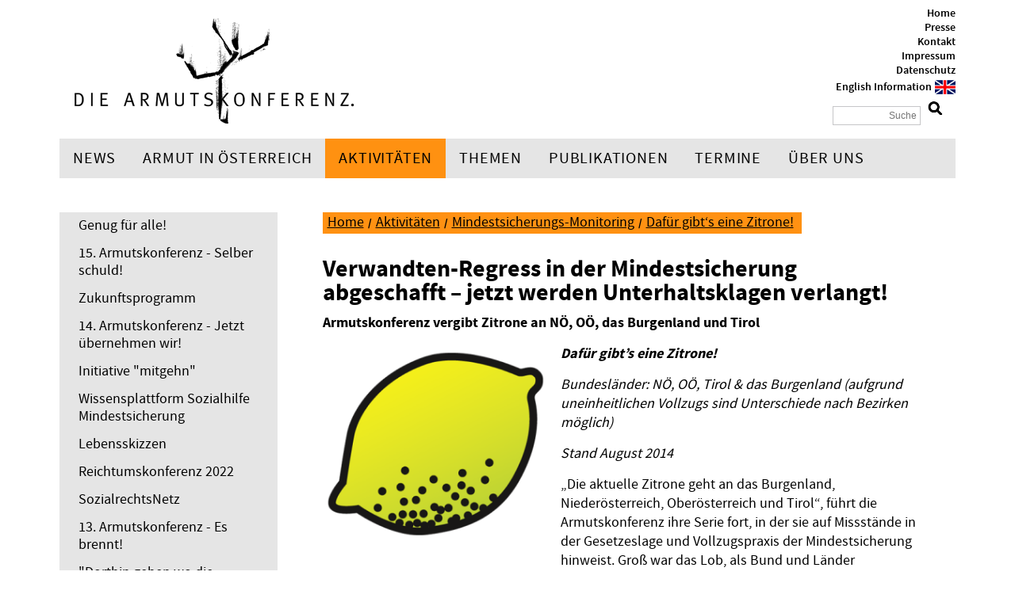

--- FILE ---
content_type: text/html; charset=utf-8
request_url: https://www.armutskonferenz.at/aktivitaeten/mindestsicherungs-monitoring/dafuer-gibt-s-eine-zitrone/verwandten-regress-in-der-mindestsicherung-abgeschafft-jetzt-werden-unterhaltsklagen-verlangt.html
body_size: 5773
content:

<!DOCTYPE html>

<html lang="">
<head>
	<meta charset="utf-8" />
	<base href="https://www.armutskonferenz.at/" />
	<title>Verwandten-Regress in der Mindestsicherung abgeschafft – jetzt werden Unterhaltsklagen verlangt! - Armutskonferenz</title>
	<meta name="description" content="" />
	<meta name="keywords" content="" />
	<meta name="robots" content="index, follow, noarchive" />
	<meta name="viewport" content="width=device-width, initial-scale=1.0">
	<link rel="stylesheet" href="/resources/css/default.1749800213.css" type="text/css" media="screen,print" />
	<link rel="stylesheet" href="/resources/css/print.1749800213.css" type="text/css" media="print" />
	<link rel="stylesheet" href="/resources/css/magnific-popup.1749800212.css" type="text/css" media="screen" />
	<link rel="shortcut icon" href="/resources/favicons/favicon.ico" />
	<link rel="icon" href="/resources/favicons/favicon.png" type="image/png" sizes="192x192" />
	<link rel="apple-touch-icon" href="/resources/favicons/apple-touch-icon.png" sizes="180x180" />
	<link rel="canonical" href="https://www.armutskonferenz.at/aktivitaeten/mindestsicherungs-monitoring/dafuer-gibt-s-eine-zitrone/verwandten-regress-in-der-mindestsicherung-abgeschafft-jetzt-werden-unterhaltsklagen-verlangt.html" />
	<!--[if lt IE 9]><script src="/resources/js/html5shiv.min.1749800209.js"></script><![endif]-->


			<meta property="og:type" content="article">
		<meta property="og:url" content="https://www.armutskonferenz.at/aktivitaeten/mindestsicherungs-monitoring/dafuer-gibt-s-eine-zitrone/verwandten-regress-in-der-mindestsicherung-abgeschafft-jetzt-werden-unterhaltsklagen-verlangt.html">
		<meta property="og:title" content="Verwandten-Regress in der Mindestsicherung abgeschafft – jetzt werden Unterhaltsklagen verlangt!">
		<meta property="og:description" content="Armutskonferenz vergibt Zitrone an NÖ, OÖ, das Burgenland und TirolDafür gibt’s eine Zitrone!Bundesländer: NÖ, OÖ, Tirol &amp; das Burgenland (aufgrund uneinheitlichen Vollzugs sind Unterschiede nach Bezirken möglich)Stand August 2014„Die aktuelle Zitrone geht an das...">
		<meta property="og:image" content="https://www.armutskonferenz.at/media/lemon.png">
		<meta name="twitter:card" content="summary_large_image">
		<meta name="twitter:url" content="https://www.armutskonferenz.at/aktivitaeten/mindestsicherungs-monitoring/dafuer-gibt-s-eine-zitrone/verwandten-regress-in-der-mindestsicherung-abgeschafft-jetzt-werden-unterhaltsklagen-verlangt.html">
		<meta name="twitter:domain" content="https://www.armutskonferenz.at/">
		<meta name="twitter:title" content="Verwandten-Regress in der Mindestsicherung abgeschafft – jetzt werden Unterhaltsklagen verlangt!">
		<meta name="twitter:description" content="Armutskonferenz vergibt Zitrone an NÖ, OÖ, das Burgenland und TirolDafür gibt’s eine Zitrone!Bundesländer: NÖ, OÖ, Tirol &amp; das Burgenland (aufgrund uneinheitlichen Vollzugs sind Unterschiede nach Bezirken möglich)Stand August 2014„Die aktuelle Zitrone geht an das...">
		<meta name="twitter:image" content="https://www.armutskonferenz.at/media/lemon.png">	</head>

<body>
<div id="container">
	<header id="header">
		<div id="logo">
			<a href="/"><img src="/resources/images/logo.png" alt="" /></a>
		</div>
		<div class="meta">
			<ul><li><a href="/home.html">Home</a></li><li><a href="/presse.html">Presse</a></li><li><a href="/kontakt.html">Kontakt</a></li><li><a href="/impressum.html">Impressum</a></li><li><a href="/datenschutz">Datenschutz</a></li><li class="flag"><a href="/english-information.html">English Information</a></li></ul>			<div id="search">
				<form method="post" action="/suche/suchergebnis.html">
					<input type="hidden" name="article_id" value="366" />
					<input type="hidden" name="clang" value="1" />
					<input type="text" name="rexsearch" value="" placeholder="Suche" />
					<input type="submit" value="" class="submit" />
				</form>
			</div>
		</div>
	</header>
	<div id="nav-toggle">
		Menü		<button>
			<span class="line"></span>
			<span class="line"></span>
			<span class="line"></span>
		</button>
		<div class="arrow"></div>
	</div>
	<div id="mainmenu-responsive"></div>
	<nav id="mainmenu"><ul class="sf-menu"><li><a href="/news.html">News</a><ul><li><a href="/news/news-2025.html">News 2025</a></li><li><a href="/news/news-2024.html">News 2024</a></li><li><a href="/news/news-2023.html">News 2023</a></li><li><a href="/news/news-2022.html">News 2022</a></li><li><a href="/news/news-2021.html">News 2021</a></li><li><a href="/news/news-2020.html">News 2020</a></li><li><a href="/news/news-2019.html">News 2019</a></li><li><a href="/news/news-2018.html">News 2018</a></li><li><a href="/news/news-2017.html">News 2017</a></li><li><a href="/news/news-2016.html">News 2016</a></li><li><a href="/news/news-2015.html">News 2015</a></li><li><a href="/news/news-2014.html">News 2014</a></li><li><a href="/news/news-2013.html">News 2013</a></li><li><a href="/news/news-2012.html">News 2012</a></li><li><a href="/news/news-2011.html">News 2011</a></li><li><a href="/news/news-2010.html">News 2010</a></li><li><a href="/news/archiv-ab-2009.html">Archiv ab 2009</a></li></ul></li><li><a href="/armut-in-oesterreich.html">Armut in Österreich</a><ul><li><a href="/armut-in-oesterreich/was-heisst-hier-arm.html">Was heißt hier arm?</a></li><li><a href="/armut-in-oesterreich/aktuelle-armuts-und-verteilungszahlen.html">Aktuelle Armuts- und Verteilungszahlen</a></li><li><a href="/armut-in-oesterreich/faqs-zum-thema-armut.html">FAQs zum Thema Armut</a></li></ul></li><li class="selected"><a href="/aktivitaeten.html">Aktivitäten</a><ul><li><a href="/genug-fuer-alle">Genug für alle! </a></li><li><a href="/selber-schuld">15. Armutskonferenz - Selber schuld! </a></li><li><a href="/zukunftsprogramm">Zukunftsprogramm</a></li><li><a href="/jetzt-uebernehmen-wir">14. Armutskonferenz - Jetzt übernehmen wir!</a></li><li><a href="/mitgehn">Initiative &quot;mitgehn&quot; </a></li><li><a href="/wissensplattform">Wissensplattform Sozialhilfe Mindestsicherung</a></li><li><a href="/aktivitaeten/lebensskizzen.html">Lebensskizzen</a></li><li><a href="/reichtumskonferenz-2022">Reichtumskonferenz 2022</a></li><li><a href="/aktivitaeten/sozialrechtsnetz.html">SozialrechtsNetz</a><ul><li><a href="/aktivitaeten/sozialrechtsnetz/ueber-das-sozialrechtsnetz.html">Über das SozialrechtsNetz</a></li><li><a href="/aktivitaeten/sozialrechtsnetz/rechtsvertretung.html">Rechtsvertretung</a></li><li><a href="/aktivitaeten/sozialrechtsnetz/sozialhilfe-monitoring.html">Sozialhilfe-Monitoring</a></li><li><a href="/aktivitaeten/sozialrechtsnetz/wissen.html">Wissen</a></li><li><a href="/aktivitaeten/sozialrechtsnetz/unterstuetzen.html">Unterstützen</a></li><li><a href="/aktivitaeten/sozialrechtsnetz/kontakt.html">Kontakt</a></li></ul></li><li><a href="/es-brennt">13. Armutskonferenz - Es brennt!</a></li><li><a href="/dorthin-gehen-wo-die-menschen-sind">&quot;Dorthin gehen wo die Menschen sind...&quot; - Projekt Alternative Settings</a></li><li><a href="/aktivitaeten/corona-armut.html">Corona &amp; Armut</a></li><li><a href="/aktivitaeten/engagiere-dich.html">Engagiere dich!</a></li><li><a href="/aktivitaeten/12-armutskonferenz-stimmen-gegen-armut.html">12. Armutskonferenz - Stimmen gegen Armut</a></li><li><a href="/aktivitaeten/tu-was-gegen-beschaemung.html">Tu was gegen Beschämung!</a></li><li><a href="/aktivitaeten/kampagne-wir-gemeinsam.html">Kampagne &quot;Wir gemeinsam&quot;</a></li><li><a href="/aktivitaeten/11-armutskonferenz-achtung.html">11. Armutskonferenz - ACHTUNG</a></li><li><a href="/aktivitaeten/10-armutskonferenz.html">10. Armutskonferenz</a><ul><li><a href="/aktivitaeten/10-armutskonferenz/dokumentation-der-10-armutskonferenz.html">Dokumentation der 10. Armutskonferenz</a></li><li><a href="/aktivitaeten/10-armutskonferenz/das-war-die-10-armutskonferenz-berichte-videos.html">Das war die 10. Armutskonferenz - Berichte, Videos</a></li><li><a href="/aktivitaeten/10-armutskonferenz/news-zur-10-armutskonferenz.html">News zur 10. Armutskonferenz</a></li><li><a href="/aktivitaeten/10-armutskonferenz/gefoerdert-von.html">Gefördert von ...</a></li></ul></li><li class="selected"><a href="/aktivitaeten/mindestsicherungs-monitoring.html">Mindestsicherungs-Monitoring</a><ul><li><a href="/aktivitaeten/mindestsicherungs-monitoring/mindestsicherung-news.html">Mindestsicherung-News</a></li><li><a href="/aktivitaeten/mindestsicherungs-monitoring/tagung-das-ist-doch-das-mindeste.html">Tagung: Das ist doch das Mindeste! </a></li><li><a href="/aktivitaeten/mindestsicherungs-monitoring/was-ist-die-bedarfsorientierte-mindestsicherung.html">Was ist die Bedarfsorientierte Mindestsicherung?</a></li><li><a href="/aktivitaeten/mindestsicherungs-monitoring/bms-faktenchecks.html">BMS-Faktenchecks</a></li><li><a href="/aktivitaeten/mindestsicherungs-monitoring/leben-mit-der-mindestsicherung.html">Leben mit der Mindestsicherung</a></li><li><a href="/aktivitaeten/mindestsicherungs-monitoring/infos-zu-bms-anspruechen.html">Infos zu BMS-Ansprüchen</a></li><li class="selected active"><a href="/aktivitaeten/mindestsicherungs-monitoring/dafuer-gibt-s-eine-zitrone.html">Dafür gibt‘s eine Zitrone!</a></li></ul></li><li><a href="/aktivitaeten/sichtbar-werden.html">Sichtbar Werden</a></li><li><a href="/aktivitaeten/frauen-und-armut.html">Frauen &amp; Armut</a></li><li><a href="/aktivitaeten/europa-eapn.html">Europa - EAPN</a></li><li><a href="/aktivitaeten/hunger-auf-kunst-kultur.html">Hunger auf Kunst &amp; Kultur</a></li><li><a href="/aktivitaeten/journalismuspreis-von-unten.html">Journalismuspreis „von unten“</a></li><li><a href="/aktivitaeten/zukunft-trotz-t-herkunft.html">Zukunft trotz(t) Herkunft</a></li><li><a href="/aktivitaeten/wiener-spendenparlament-1998-2017.html">Wiener Spendenparlament 1998-2017</a></li></ul></li><li><a href="/themen.html">Themen</a><ul><li><a href="/arbeitslosengeld">Arbeitslosengeld</a></li><li><a href="/themen/alter-pflege.html">Alter | Pflege</a></li><li><a href="/themen/arbeit.html">Arbeit</a></li><li><a href="/themen/bildung.html">Bildung</a></li><li><a href="/themen/ernaehrung.html">Ernährung</a></li><li><a href="/themen/gesundheit-krankheit.html">Gesundheit | Krankheit</a></li><li><a href="/themen/kriminalisierung.html">Kriminalisierung</a></li><li><a href="/themen/migration.html">Migration</a></li><li><a href="/themen/mindestsicherung-monetaere-grundsicherung.html">Mindestsicherung | Monetäre Grundsicherung</a></li><li><a href="/themen/mobilitaet.html">Mobilität</a></li><li><a href="/themen/partizipation.html">Partizipation</a></li><li><a href="/themen/reichtum-verteilung.html">Reichtum | Verteilung</a></li><li><a href="/themen/ueberschuldung.html">Überschuldung</a></li><li><a href="/themen/wohnen.html">Wohnen</a></li></ul></li><li><a href="/publikationen.html">Publikationen</a><ul><li><a href="/publikationen/publikationen-der-armutskonferenz.html">Publikationen der Armutskonferenz</a><ul><li><a href="/publikationen/publikationen-der-armutskonferenz/dokumentationen-der-armutskonferenzen.html">Dokumentationen der Armutskonferenzen</a></li></ul></li><li><a href="/unterrichtsmaterialien">Unterrichtsmaterialien der Armutskonferenz</a></li><li><a href="/publikationen/weitere-publikationen.html">Weitere Publikationen</a></li><li><a href="/publikationen/positionspapiere-leitfaeden-factsheets.html">Positionspapiere, Leitfäden &amp; Factsheets</a></li><li><a href="/publikationen/podcast-der-armutskonferenz.html">Podcast der Armutskonferenz</a></li></ul></li><li><a href="/termine.html">Termine</a></li><li><a href="/ueber-uns.html">Über uns</a><ul><li><a href="/ueber-uns/die-armutskonferenz.html">Die Armutskonferenz</a><ul><li><a href="/30-jahre-armutskonferenz">30 Jahre Armutskonferenz</a></li></ul></li><li><a href="/ueber-uns/unterstuetzen-und-mitmachen.html">Unterstützen und Mitmachen</a></li><li><a href="/ueber-uns/regionale-netzwerke.html">Regionale Netzwerke</a></li><li><a href="/ueber-uns/mitglieder.html">Mitglieder</a></li><li><a href="/ueber-uns/team.html"> Team</a></li><li><a href="/ueber-uns/wissenschaftlicher-beirat.html">Wissenschaftlicher Beirat</a></li><li><a href="/ueber-uns/kontakt.html">Kontakt</a></li></ul></li></ul></nav>

<aside id="sidebar">
	<nav id="submenu"><ul><li><a href="/genug-fuer-alle">Genug für alle! </a></li><li><a href="/selber-schuld">15. Armutskonferenz - Selber schuld! </a></li><li><a href="/zukunftsprogramm">Zukunftsprogramm</a></li><li><a href="/jetzt-uebernehmen-wir">14. Armutskonferenz - Jetzt übernehmen wir!</a></li><li><a href="/mitgehn">Initiative &quot;mitgehn&quot; </a></li><li><a href="/wissensplattform">Wissensplattform Sozialhilfe Mindestsicherung</a></li><li><a href="/aktivitaeten/lebensskizzen.html">Lebensskizzen</a></li><li><a href="/reichtumskonferenz-2022">Reichtumskonferenz 2022</a></li><li><a href="/aktivitaeten/sozialrechtsnetz.html">SozialrechtsNetz</a></li><li><a href="/es-brennt">13. Armutskonferenz - Es brennt!</a></li><li><a href="/dorthin-gehen-wo-die-menschen-sind">&quot;Dorthin gehen wo die Menschen sind...&quot; - Projekt Alternative Settings</a></li><li><a href="/aktivitaeten/corona-armut.html">Corona &amp; Armut</a></li><li><a href="/aktivitaeten/engagiere-dich.html">Engagiere dich!</a></li><li><a href="/aktivitaeten/12-armutskonferenz-stimmen-gegen-armut.html">12. Armutskonferenz - Stimmen gegen Armut</a></li><li><a href="/aktivitaeten/tu-was-gegen-beschaemung.html">Tu was gegen Beschämung!</a></li><li><a href="/aktivitaeten/kampagne-wir-gemeinsam.html">Kampagne &quot;Wir gemeinsam&quot;</a></li><li><a href="/aktivitaeten/11-armutskonferenz-achtung.html">11. Armutskonferenz - ACHTUNG</a></li><li><a href="/aktivitaeten/10-armutskonferenz.html">10. Armutskonferenz</a></li><li class="selected"><a href="/aktivitaeten/mindestsicherungs-monitoring.html">Mindestsicherungs-Monitoring</a><ul><li><a href="/aktivitaeten/mindestsicherungs-monitoring/mindestsicherung-news.html">Mindestsicherung-News</a></li><li><a href="/aktivitaeten/mindestsicherungs-monitoring/tagung-das-ist-doch-das-mindeste.html">Tagung: Das ist doch das Mindeste! </a></li><li><a href="/aktivitaeten/mindestsicherungs-monitoring/was-ist-die-bedarfsorientierte-mindestsicherung.html">Was ist die Bedarfsorientierte Mindestsicherung?</a></li><li><a href="/aktivitaeten/mindestsicherungs-monitoring/bms-faktenchecks.html">BMS-Faktenchecks</a></li><li><a href="/aktivitaeten/mindestsicherungs-monitoring/leben-mit-der-mindestsicherung.html">Leben mit der Mindestsicherung</a></li><li><a href="/aktivitaeten/mindestsicherungs-monitoring/infos-zu-bms-anspruechen.html">Infos zu BMS-Ansprüchen</a></li><li class="selected active"><a href="/aktivitaeten/mindestsicherungs-monitoring/dafuer-gibt-s-eine-zitrone.html">Dafür gibt‘s eine Zitrone!</a></li></ul></li><li><a href="/aktivitaeten/sichtbar-werden.html">Sichtbar Werden</a></li><li><a href="/aktivitaeten/frauen-und-armut.html">Frauen &amp; Armut</a></li><li><a href="/aktivitaeten/europa-eapn.html">Europa - EAPN</a></li><li><a href="/aktivitaeten/hunger-auf-kunst-kultur.html">Hunger auf Kunst &amp; Kultur</a></li><li><a href="/aktivitaeten/journalismuspreis-von-unten.html">Journalismuspreis „von unten“</a></li><li><a href="/aktivitaeten/zukunft-trotz-t-herkunft.html">Zukunft trotz(t) Herkunft</a></li><li><a href="/aktivitaeten/wiener-spendenparlament-1998-2017.html">Wiener Spendenparlament 1998-2017</a></li></ul></nav>	<div class="sidebar-content">
		<hr />
<p><strong>15. Armutskonferenz</strong><br />
28.-29. April 2026, Salzburg</p>

<div class="youtube-video">
  <iframe src="https://www.youtube-nocookie.com/embed/1VAu3mw7Vpk?rel=0&amp;autoplay=0" frameborder="0" allowfullscreen></iframe>
  <div class="clearer"></div>
</div>

<p><a href="/selber-schuld">Mehr Infos</a></p>

<p><a href="/anmeldung-15-armutskonferenz">Zur Anmeldung  </a></p>
	</div>
</aside>
<div id="main">
	<div id="breadcrumb">
		<div id="breadcrumb"><ul><li><a href="/">Home</a></li><li><a href="/aktivitaeten.html">Aktivitäten</a></li><li><a href="/aktivitaeten/mindestsicherungs-monitoring.html">Mindestsicherungs-Monitoring</a></li><li><a href="/aktivitaeten/mindestsicherungs-monitoring/dafuer-gibt-s-eine-zitrone.html">Dafür gibt‘s eine Zitrone!</a></li></ul></div>	</div>
	<article id="content">
		<h1>Verwandten-Regress in der Mindestsicherung abgeschafft – jetzt werden Unterhaltsklagen verlangt!</h1><p><strong>Armutskonferenz vergibt Zitrone an NÖ, OÖ, das Burgenland und Tirol</strong></p>
<div class="image float left"><a class="lightbox" href="/media/lemon.png"><span></span><img src="/mediatypes/small/lemon.png" alt="" /></a></div>
<p><em><strong>Dafür gibt’s eine Zitrone!</strong></em></p>

<p><em>Bundesländer: NÖ, OÖ, Tirol &amp; das Burgenland (aufgrund uneinheitlichen Vollzugs sind Unterschiede nach Bezirken möglich)</em></p>

<p><em>Stand August 2014</em></p>

<p>„Die aktuelle Zitrone geht an das Burgenland, Niederösterreich, Oberösterreich und Tirol“, führt die Armutskonferenz ihre Serie fort, in der sie auf Missstände in der Gesetzeslage und Vollzugspraxis der Mindestsicherung hinweist. Groß war das Lob, als Bund und Länder beschlossen, den Angehörigen-Regress in der Mindestsicherung abzuschaffen. Der Regress und damit die Pflicht, erhaltene Leistungen zurückzuzahlen, führte dazu, dass viele Anspruchsberechtigte unter der Sozialhilfe alt keinen Antrag stellten.</p>

<p>Doch Sozialämter in <strong>NÖ, OÖ, Tirol</strong> und dem <strong>Burgenland</strong> haben einen neuen Weg gefunden, um Angehörige von Hilfesuchenden zur Kasse zu bitten. Sie fordern Antragstellende auf, ihre Eltern bzw. volljährigen Kinder auf Unterhalt zu klagen. Diese Praxis muss aber nicht notwendigerweise im ganzen Bundesland angewandt werden, so die Armutskonferenz einschränkend. Aufgrund uneinheitlichen Vollzugs sind Unterschiede von Bezirk zu Bezirk möglich. Ob Regress oder Unterhaltsklage: das Ergebnis ist dasselbe: Aus Angst, dass ihre Angehörigen belangt werden könnten, bringen viele Anspruchsberechtigte keinen Antrag ein. „Die Sorge vor familiären Konflikten hilft den Bundesländern in einem Bereich zu sparen, in dem es für die Betroffenen um das bloße Überleben geht. Saurer können die Zitronen, die wir vergeben, nicht sein“, so die Armutskonferenz. Was viele Betroffene nicht wissen: Zwischen Eltern und ihren erwachsenen Kindern bestehen nur im Ausnahmefall tatsächlich auch Unterhaltspflichten. „Hier wird mehr behauptet als geprüft“, so die Armutskonferenz. Viele der Klagsaufforderungen der Ämter sind rechtlich äußerst fragwürdig.</p>


<div class="clearer"></div><h2>Vorarlberg, Wien und Salzburg Stadt: Kein Regress &amp; keine Klagsaufforderungen</h2><div class="image float left"><a class="lightbox" href="/media/thumbup.png"><span></span><img src="/mediatypes/small/thumbup.png" alt="" /></a></div>
<p>Doch es gibt auch Bundesländer bzw. Regionen, in denen die Praxis, Unterhaltsklagen einzufordern, nicht vorzufinden ist. Das sind  <strong>Vorarlberg, Wien</strong>  sowie  <strong>Salzburg Stadt</strong>. „Schwarze Schafe im Vollzug können wir natürlich auch hier nicht ausschließen“, so die Armutskonferenz einschränkend. Denn oft können soziale Organisationen nicht die Situation im gesamten Bundesland überblicken.</p>


<div class="clearer"></div><h2>Steiermark: Vertragsbruch behoben &amp; vorbildhafte Neuregelung</h2><div class="image float left"><a class="lightbox" href="/media/downtoup.png"><span></span><img src="/mediatypes/small/downtoup.png" alt="" /></a></div>
<p>Die  <strong>Steiermark</strong>  zählte mit Kärnten zu jenen Bundesländern, die die Bund-Länder-Vereinbarung zur Bedarfsorientierten Mindestsicherung 2011 brachen und den Regress wieder einführten. Nun hat sie nochmals eine Kehrtwendung gemacht und den wieder eingeführten Regress mit 1.7.2014 erneut abgeschafft. Darüber hinaus hat sie aber auch geregelt, dass Unterhaltsansprüche nur dann geltend gemacht werden müssen, wenn diese schon vor der Inanspruchnahme von Mindestsicherungs-Leistungen gerichtlich festgelegt wurden. Damit wurde den Aufforderungen zu Unterhaltsklagen per Gesetz die Grundlage entzogen. „Wir werden aber genau beobachten, ob sich die vollziehenden Behörden auch an diese Regelung halten“, sagt die Armutskonferenz.</p>


<div class="clearer"></div><h2>Kärnten: Ankündigungspolitik</h2><div class="image float left"><a class="lightbox" href="/media/thumbdown.png"><span></span><img src="/mediatypes/small/thumbdown.png" alt="" /></a></div>
<p>In <strong>Kärnten </strong>sind die Bestimmungen zum Angehörigen-Regress als einzigem Bundesland nach wie vor in Kraft. Dort hat man schon im Februar dieses Jahres eine Abschaffung angekündigt – und bis jetzt doch nichts geändert.</p>

<p><strong>Mehr: <a href="/media/2014-08_bms-zitrone02_unterhaltsklagen.pdf">Langversion</a> </strong></p>


<div class="clearer"></div>		<div id="content-icons"><div class="social"><a class="twitter" href="https://twitter.com/intent/tweet?text=Armutskonferenz%3A+Verwandten-Regress+in+der+Mindestsicherung+abgeschafft+%E2%80%93+jetzt+werden+Unterhaltsklagen+verlangt%21&amp;url=https%3A%2F%2Fwww.armutskonferenz.at%2Faktivitaeten%2Fmindestsicherungs-monitoring%2Fdafuer-gibt-s-eine-zitrone%2Fverwandten-regress-in-der-mindestsicherung-abgeschafft-jetzt-werden-unterhaltsklagen-verlangt.html">Twitter</a><a class="facebook" href="https://www.facebook.com/sharer/sharer.php?u=https%3A%2F%2Fwww.armutskonferenz.at%2Faktivitaeten%2Fmindestsicherungs-monitoring%2Fdafuer-gibt-s-eine-zitrone%2Fverwandten-regress-in-der-mindestsicherung-abgeschafft-jetzt-werden-unterhaltsklagen-verlangt.html">Facebook</a></div><div class="print"><a href="javascript:window.print();">Seite drucken</a></div></div>		<div class="sidebar-content responsive">
			<hr />
<p><strong>15. Armutskonferenz</strong><br />
28.-29. April 2026, Salzburg</p>

<div class="youtube-video">
  <iframe src="https://www.youtube-nocookie.com/embed/1VAu3mw7Vpk?rel=0&amp;autoplay=0" frameborder="0" allowfullscreen></iframe>
  <div class="clearer"></div>
</div>

<p><a href="/selber-schuld">Mehr Infos</a></p>

<p><a href="/anmeldung-15-armutskonferenz">Zur Anmeldung  </a></p>
		</div>
	</article>
</div>
<footer id="footer">
		<div class="left">
			<a class="twitter-button" href="https://twitter.com/armutskonferenz">Twitter</a>
			<a class="facebook-button" href="https://de-de.facebook.com/pages/Die-Armutskonferenz-EAPN-Austria/191112084782">Facebook</a>
			<p>© Die Armutskonferenz 2023</p>
		</div>
		<div class="right">
			<div class="meta">
				<ul><li><a href="/home.html">Home</a></li><li><a href="/presse.html">Presse</a></li><li><a href="/kontakt.html">Kontakt</a></li><li><a href="/impressum.html">Impressum</a></li><li><a href="/datenschutz">Datenschutz</a></li><li class="flag"><a href="/english-information.html">English Information</a></li></ul>			</div>
		</div>
	</footer>
</div>
<script type="text/javascript" src="/resources/js/jquery.min.1749800209.js"></script>
<script type="text/javascript" src="/resources/js/jquery.matchheight.min.1749800209.js"></script>
<script type="text/javascript" src="/resources/js/jquery.superfish.min.1749800208.js"></script>
<script type="text/javascript" src="/resources/js/jquery.magnific-popup.min.1749800212.js"></script>
<script type="text/javascript" src="/resources/js/init.1749800209.js"></script>
<!-- Matomo -->
<script>
  var _paq = window._paq = window._paq || [];
  /* tracker methods like "setCustomDimension" should be called before "trackPageView" */
  _paq.push(["disableCookies"]);
  _paq.push(['trackPageView']);
  _paq.push(['enableLinkTracking']);
  (function() {
    var u="//www.armutskonferenz.at/matomo/";
    _paq.push(['setTrackerUrl', u+'matomo.php']);
    _paq.push(['setSiteId', '1']);
    var d=document, g=d.createElement('script'), s=d.getElementsByTagName('script')[0];
    g.async=true; g.src=u+'matomo.js'; s.parentNode.insertBefore(g,s);
  })();
</script>
<!-- End Matomo Code --></body>
</html>



--- FILE ---
content_type: text/html; charset=utf-8
request_url: https://www.youtube-nocookie.com/embed/1VAu3mw7Vpk?rel=0&autoplay=0
body_size: 46182
content:
<!DOCTYPE html><html lang="en" dir="ltr" data-cast-api-enabled="true"><head><meta name="viewport" content="width=device-width, initial-scale=1"><script nonce="-H7qn-8O44Cv3bLABPuXmw">if ('undefined' == typeof Symbol || 'undefined' == typeof Symbol.iterator) {delete Array.prototype.entries;}</script><style name="www-roboto" nonce="1UcjS5UectPcRPGADvzDCw">@font-face{font-family:'Roboto';font-style:normal;font-weight:400;font-stretch:100%;src:url(//fonts.gstatic.com/s/roboto/v48/KFO7CnqEu92Fr1ME7kSn66aGLdTylUAMa3GUBHMdazTgWw.woff2)format('woff2');unicode-range:U+0460-052F,U+1C80-1C8A,U+20B4,U+2DE0-2DFF,U+A640-A69F,U+FE2E-FE2F;}@font-face{font-family:'Roboto';font-style:normal;font-weight:400;font-stretch:100%;src:url(//fonts.gstatic.com/s/roboto/v48/KFO7CnqEu92Fr1ME7kSn66aGLdTylUAMa3iUBHMdazTgWw.woff2)format('woff2');unicode-range:U+0301,U+0400-045F,U+0490-0491,U+04B0-04B1,U+2116;}@font-face{font-family:'Roboto';font-style:normal;font-weight:400;font-stretch:100%;src:url(//fonts.gstatic.com/s/roboto/v48/KFO7CnqEu92Fr1ME7kSn66aGLdTylUAMa3CUBHMdazTgWw.woff2)format('woff2');unicode-range:U+1F00-1FFF;}@font-face{font-family:'Roboto';font-style:normal;font-weight:400;font-stretch:100%;src:url(//fonts.gstatic.com/s/roboto/v48/KFO7CnqEu92Fr1ME7kSn66aGLdTylUAMa3-UBHMdazTgWw.woff2)format('woff2');unicode-range:U+0370-0377,U+037A-037F,U+0384-038A,U+038C,U+038E-03A1,U+03A3-03FF;}@font-face{font-family:'Roboto';font-style:normal;font-weight:400;font-stretch:100%;src:url(//fonts.gstatic.com/s/roboto/v48/KFO7CnqEu92Fr1ME7kSn66aGLdTylUAMawCUBHMdazTgWw.woff2)format('woff2');unicode-range:U+0302-0303,U+0305,U+0307-0308,U+0310,U+0312,U+0315,U+031A,U+0326-0327,U+032C,U+032F-0330,U+0332-0333,U+0338,U+033A,U+0346,U+034D,U+0391-03A1,U+03A3-03A9,U+03B1-03C9,U+03D1,U+03D5-03D6,U+03F0-03F1,U+03F4-03F5,U+2016-2017,U+2034-2038,U+203C,U+2040,U+2043,U+2047,U+2050,U+2057,U+205F,U+2070-2071,U+2074-208E,U+2090-209C,U+20D0-20DC,U+20E1,U+20E5-20EF,U+2100-2112,U+2114-2115,U+2117-2121,U+2123-214F,U+2190,U+2192,U+2194-21AE,U+21B0-21E5,U+21F1-21F2,U+21F4-2211,U+2213-2214,U+2216-22FF,U+2308-230B,U+2310,U+2319,U+231C-2321,U+2336-237A,U+237C,U+2395,U+239B-23B7,U+23D0,U+23DC-23E1,U+2474-2475,U+25AF,U+25B3,U+25B7,U+25BD,U+25C1,U+25CA,U+25CC,U+25FB,U+266D-266F,U+27C0-27FF,U+2900-2AFF,U+2B0E-2B11,U+2B30-2B4C,U+2BFE,U+3030,U+FF5B,U+FF5D,U+1D400-1D7FF,U+1EE00-1EEFF;}@font-face{font-family:'Roboto';font-style:normal;font-weight:400;font-stretch:100%;src:url(//fonts.gstatic.com/s/roboto/v48/KFO7CnqEu92Fr1ME7kSn66aGLdTylUAMaxKUBHMdazTgWw.woff2)format('woff2');unicode-range:U+0001-000C,U+000E-001F,U+007F-009F,U+20DD-20E0,U+20E2-20E4,U+2150-218F,U+2190,U+2192,U+2194-2199,U+21AF,U+21E6-21F0,U+21F3,U+2218-2219,U+2299,U+22C4-22C6,U+2300-243F,U+2440-244A,U+2460-24FF,U+25A0-27BF,U+2800-28FF,U+2921-2922,U+2981,U+29BF,U+29EB,U+2B00-2BFF,U+4DC0-4DFF,U+FFF9-FFFB,U+10140-1018E,U+10190-1019C,U+101A0,U+101D0-101FD,U+102E0-102FB,U+10E60-10E7E,U+1D2C0-1D2D3,U+1D2E0-1D37F,U+1F000-1F0FF,U+1F100-1F1AD,U+1F1E6-1F1FF,U+1F30D-1F30F,U+1F315,U+1F31C,U+1F31E,U+1F320-1F32C,U+1F336,U+1F378,U+1F37D,U+1F382,U+1F393-1F39F,U+1F3A7-1F3A8,U+1F3AC-1F3AF,U+1F3C2,U+1F3C4-1F3C6,U+1F3CA-1F3CE,U+1F3D4-1F3E0,U+1F3ED,U+1F3F1-1F3F3,U+1F3F5-1F3F7,U+1F408,U+1F415,U+1F41F,U+1F426,U+1F43F,U+1F441-1F442,U+1F444,U+1F446-1F449,U+1F44C-1F44E,U+1F453,U+1F46A,U+1F47D,U+1F4A3,U+1F4B0,U+1F4B3,U+1F4B9,U+1F4BB,U+1F4BF,U+1F4C8-1F4CB,U+1F4D6,U+1F4DA,U+1F4DF,U+1F4E3-1F4E6,U+1F4EA-1F4ED,U+1F4F7,U+1F4F9-1F4FB,U+1F4FD-1F4FE,U+1F503,U+1F507-1F50B,U+1F50D,U+1F512-1F513,U+1F53E-1F54A,U+1F54F-1F5FA,U+1F610,U+1F650-1F67F,U+1F687,U+1F68D,U+1F691,U+1F694,U+1F698,U+1F6AD,U+1F6B2,U+1F6B9-1F6BA,U+1F6BC,U+1F6C6-1F6CF,U+1F6D3-1F6D7,U+1F6E0-1F6EA,U+1F6F0-1F6F3,U+1F6F7-1F6FC,U+1F700-1F7FF,U+1F800-1F80B,U+1F810-1F847,U+1F850-1F859,U+1F860-1F887,U+1F890-1F8AD,U+1F8B0-1F8BB,U+1F8C0-1F8C1,U+1F900-1F90B,U+1F93B,U+1F946,U+1F984,U+1F996,U+1F9E9,U+1FA00-1FA6F,U+1FA70-1FA7C,U+1FA80-1FA89,U+1FA8F-1FAC6,U+1FACE-1FADC,U+1FADF-1FAE9,U+1FAF0-1FAF8,U+1FB00-1FBFF;}@font-face{font-family:'Roboto';font-style:normal;font-weight:400;font-stretch:100%;src:url(//fonts.gstatic.com/s/roboto/v48/KFO7CnqEu92Fr1ME7kSn66aGLdTylUAMa3OUBHMdazTgWw.woff2)format('woff2');unicode-range:U+0102-0103,U+0110-0111,U+0128-0129,U+0168-0169,U+01A0-01A1,U+01AF-01B0,U+0300-0301,U+0303-0304,U+0308-0309,U+0323,U+0329,U+1EA0-1EF9,U+20AB;}@font-face{font-family:'Roboto';font-style:normal;font-weight:400;font-stretch:100%;src:url(//fonts.gstatic.com/s/roboto/v48/KFO7CnqEu92Fr1ME7kSn66aGLdTylUAMa3KUBHMdazTgWw.woff2)format('woff2');unicode-range:U+0100-02BA,U+02BD-02C5,U+02C7-02CC,U+02CE-02D7,U+02DD-02FF,U+0304,U+0308,U+0329,U+1D00-1DBF,U+1E00-1E9F,U+1EF2-1EFF,U+2020,U+20A0-20AB,U+20AD-20C0,U+2113,U+2C60-2C7F,U+A720-A7FF;}@font-face{font-family:'Roboto';font-style:normal;font-weight:400;font-stretch:100%;src:url(//fonts.gstatic.com/s/roboto/v48/KFO7CnqEu92Fr1ME7kSn66aGLdTylUAMa3yUBHMdazQ.woff2)format('woff2');unicode-range:U+0000-00FF,U+0131,U+0152-0153,U+02BB-02BC,U+02C6,U+02DA,U+02DC,U+0304,U+0308,U+0329,U+2000-206F,U+20AC,U+2122,U+2191,U+2193,U+2212,U+2215,U+FEFF,U+FFFD;}@font-face{font-family:'Roboto';font-style:normal;font-weight:500;font-stretch:100%;src:url(//fonts.gstatic.com/s/roboto/v48/KFO7CnqEu92Fr1ME7kSn66aGLdTylUAMa3GUBHMdazTgWw.woff2)format('woff2');unicode-range:U+0460-052F,U+1C80-1C8A,U+20B4,U+2DE0-2DFF,U+A640-A69F,U+FE2E-FE2F;}@font-face{font-family:'Roboto';font-style:normal;font-weight:500;font-stretch:100%;src:url(//fonts.gstatic.com/s/roboto/v48/KFO7CnqEu92Fr1ME7kSn66aGLdTylUAMa3iUBHMdazTgWw.woff2)format('woff2');unicode-range:U+0301,U+0400-045F,U+0490-0491,U+04B0-04B1,U+2116;}@font-face{font-family:'Roboto';font-style:normal;font-weight:500;font-stretch:100%;src:url(//fonts.gstatic.com/s/roboto/v48/KFO7CnqEu92Fr1ME7kSn66aGLdTylUAMa3CUBHMdazTgWw.woff2)format('woff2');unicode-range:U+1F00-1FFF;}@font-face{font-family:'Roboto';font-style:normal;font-weight:500;font-stretch:100%;src:url(//fonts.gstatic.com/s/roboto/v48/KFO7CnqEu92Fr1ME7kSn66aGLdTylUAMa3-UBHMdazTgWw.woff2)format('woff2');unicode-range:U+0370-0377,U+037A-037F,U+0384-038A,U+038C,U+038E-03A1,U+03A3-03FF;}@font-face{font-family:'Roboto';font-style:normal;font-weight:500;font-stretch:100%;src:url(//fonts.gstatic.com/s/roboto/v48/KFO7CnqEu92Fr1ME7kSn66aGLdTylUAMawCUBHMdazTgWw.woff2)format('woff2');unicode-range:U+0302-0303,U+0305,U+0307-0308,U+0310,U+0312,U+0315,U+031A,U+0326-0327,U+032C,U+032F-0330,U+0332-0333,U+0338,U+033A,U+0346,U+034D,U+0391-03A1,U+03A3-03A9,U+03B1-03C9,U+03D1,U+03D5-03D6,U+03F0-03F1,U+03F4-03F5,U+2016-2017,U+2034-2038,U+203C,U+2040,U+2043,U+2047,U+2050,U+2057,U+205F,U+2070-2071,U+2074-208E,U+2090-209C,U+20D0-20DC,U+20E1,U+20E5-20EF,U+2100-2112,U+2114-2115,U+2117-2121,U+2123-214F,U+2190,U+2192,U+2194-21AE,U+21B0-21E5,U+21F1-21F2,U+21F4-2211,U+2213-2214,U+2216-22FF,U+2308-230B,U+2310,U+2319,U+231C-2321,U+2336-237A,U+237C,U+2395,U+239B-23B7,U+23D0,U+23DC-23E1,U+2474-2475,U+25AF,U+25B3,U+25B7,U+25BD,U+25C1,U+25CA,U+25CC,U+25FB,U+266D-266F,U+27C0-27FF,U+2900-2AFF,U+2B0E-2B11,U+2B30-2B4C,U+2BFE,U+3030,U+FF5B,U+FF5D,U+1D400-1D7FF,U+1EE00-1EEFF;}@font-face{font-family:'Roboto';font-style:normal;font-weight:500;font-stretch:100%;src:url(//fonts.gstatic.com/s/roboto/v48/KFO7CnqEu92Fr1ME7kSn66aGLdTylUAMaxKUBHMdazTgWw.woff2)format('woff2');unicode-range:U+0001-000C,U+000E-001F,U+007F-009F,U+20DD-20E0,U+20E2-20E4,U+2150-218F,U+2190,U+2192,U+2194-2199,U+21AF,U+21E6-21F0,U+21F3,U+2218-2219,U+2299,U+22C4-22C6,U+2300-243F,U+2440-244A,U+2460-24FF,U+25A0-27BF,U+2800-28FF,U+2921-2922,U+2981,U+29BF,U+29EB,U+2B00-2BFF,U+4DC0-4DFF,U+FFF9-FFFB,U+10140-1018E,U+10190-1019C,U+101A0,U+101D0-101FD,U+102E0-102FB,U+10E60-10E7E,U+1D2C0-1D2D3,U+1D2E0-1D37F,U+1F000-1F0FF,U+1F100-1F1AD,U+1F1E6-1F1FF,U+1F30D-1F30F,U+1F315,U+1F31C,U+1F31E,U+1F320-1F32C,U+1F336,U+1F378,U+1F37D,U+1F382,U+1F393-1F39F,U+1F3A7-1F3A8,U+1F3AC-1F3AF,U+1F3C2,U+1F3C4-1F3C6,U+1F3CA-1F3CE,U+1F3D4-1F3E0,U+1F3ED,U+1F3F1-1F3F3,U+1F3F5-1F3F7,U+1F408,U+1F415,U+1F41F,U+1F426,U+1F43F,U+1F441-1F442,U+1F444,U+1F446-1F449,U+1F44C-1F44E,U+1F453,U+1F46A,U+1F47D,U+1F4A3,U+1F4B0,U+1F4B3,U+1F4B9,U+1F4BB,U+1F4BF,U+1F4C8-1F4CB,U+1F4D6,U+1F4DA,U+1F4DF,U+1F4E3-1F4E6,U+1F4EA-1F4ED,U+1F4F7,U+1F4F9-1F4FB,U+1F4FD-1F4FE,U+1F503,U+1F507-1F50B,U+1F50D,U+1F512-1F513,U+1F53E-1F54A,U+1F54F-1F5FA,U+1F610,U+1F650-1F67F,U+1F687,U+1F68D,U+1F691,U+1F694,U+1F698,U+1F6AD,U+1F6B2,U+1F6B9-1F6BA,U+1F6BC,U+1F6C6-1F6CF,U+1F6D3-1F6D7,U+1F6E0-1F6EA,U+1F6F0-1F6F3,U+1F6F7-1F6FC,U+1F700-1F7FF,U+1F800-1F80B,U+1F810-1F847,U+1F850-1F859,U+1F860-1F887,U+1F890-1F8AD,U+1F8B0-1F8BB,U+1F8C0-1F8C1,U+1F900-1F90B,U+1F93B,U+1F946,U+1F984,U+1F996,U+1F9E9,U+1FA00-1FA6F,U+1FA70-1FA7C,U+1FA80-1FA89,U+1FA8F-1FAC6,U+1FACE-1FADC,U+1FADF-1FAE9,U+1FAF0-1FAF8,U+1FB00-1FBFF;}@font-face{font-family:'Roboto';font-style:normal;font-weight:500;font-stretch:100%;src:url(//fonts.gstatic.com/s/roboto/v48/KFO7CnqEu92Fr1ME7kSn66aGLdTylUAMa3OUBHMdazTgWw.woff2)format('woff2');unicode-range:U+0102-0103,U+0110-0111,U+0128-0129,U+0168-0169,U+01A0-01A1,U+01AF-01B0,U+0300-0301,U+0303-0304,U+0308-0309,U+0323,U+0329,U+1EA0-1EF9,U+20AB;}@font-face{font-family:'Roboto';font-style:normal;font-weight:500;font-stretch:100%;src:url(//fonts.gstatic.com/s/roboto/v48/KFO7CnqEu92Fr1ME7kSn66aGLdTylUAMa3KUBHMdazTgWw.woff2)format('woff2');unicode-range:U+0100-02BA,U+02BD-02C5,U+02C7-02CC,U+02CE-02D7,U+02DD-02FF,U+0304,U+0308,U+0329,U+1D00-1DBF,U+1E00-1E9F,U+1EF2-1EFF,U+2020,U+20A0-20AB,U+20AD-20C0,U+2113,U+2C60-2C7F,U+A720-A7FF;}@font-face{font-family:'Roboto';font-style:normal;font-weight:500;font-stretch:100%;src:url(//fonts.gstatic.com/s/roboto/v48/KFO7CnqEu92Fr1ME7kSn66aGLdTylUAMa3yUBHMdazQ.woff2)format('woff2');unicode-range:U+0000-00FF,U+0131,U+0152-0153,U+02BB-02BC,U+02C6,U+02DA,U+02DC,U+0304,U+0308,U+0329,U+2000-206F,U+20AC,U+2122,U+2191,U+2193,U+2212,U+2215,U+FEFF,U+FFFD;}</style><script name="www-roboto" nonce="-H7qn-8O44Cv3bLABPuXmw">if (document.fonts && document.fonts.load) {document.fonts.load("400 10pt Roboto", "E"); document.fonts.load("500 10pt Roboto", "E");}</script><link rel="stylesheet" href="/s/player/c9168c90/www-player.css" name="www-player" nonce="1UcjS5UectPcRPGADvzDCw"><style nonce="1UcjS5UectPcRPGADvzDCw">html {overflow: hidden;}body {font: 12px Roboto, Arial, sans-serif; background-color: #000; color: #fff; height: 100%; width: 100%; overflow: hidden; position: absolute; margin: 0; padding: 0;}#player {width: 100%; height: 100%;}h1 {text-align: center; color: #fff;}h3 {margin-top: 6px; margin-bottom: 3px;}.player-unavailable {position: absolute; top: 0; left: 0; right: 0; bottom: 0; padding: 25px; font-size: 13px; background: url(/img/meh7.png) 50% 65% no-repeat;}.player-unavailable .message {text-align: left; margin: 0 -5px 15px; padding: 0 5px 14px; border-bottom: 1px solid #888; font-size: 19px; font-weight: normal;}.player-unavailable a {color: #167ac6; text-decoration: none;}</style><script nonce="-H7qn-8O44Cv3bLABPuXmw">var ytcsi={gt:function(n){n=(n||"")+"data_";return ytcsi[n]||(ytcsi[n]={tick:{},info:{},gel:{preLoggedGelInfos:[]}})},now:window.performance&&window.performance.timing&&window.performance.now&&window.performance.timing.navigationStart?function(){return window.performance.timing.navigationStart+window.performance.now()}:function(){return(new Date).getTime()},tick:function(l,t,n){var ticks=ytcsi.gt(n).tick;var v=t||ytcsi.now();if(ticks[l]){ticks["_"+l]=ticks["_"+l]||[ticks[l]];ticks["_"+l].push(v)}ticks[l]=
v},info:function(k,v,n){ytcsi.gt(n).info[k]=v},infoGel:function(p,n){ytcsi.gt(n).gel.preLoggedGelInfos.push(p)},setStart:function(t,n){ytcsi.tick("_start",t,n)}};
(function(w,d){function isGecko(){if(!w.navigator)return false;try{if(w.navigator.userAgentData&&w.navigator.userAgentData.brands&&w.navigator.userAgentData.brands.length){var brands=w.navigator.userAgentData.brands;var i=0;for(;i<brands.length;i++)if(brands[i]&&brands[i].brand==="Firefox")return true;return false}}catch(e){setTimeout(function(){throw e;})}if(!w.navigator.userAgent)return false;var ua=w.navigator.userAgent;return ua.indexOf("Gecko")>0&&ua.toLowerCase().indexOf("webkit")<0&&ua.indexOf("Edge")<
0&&ua.indexOf("Trident")<0&&ua.indexOf("MSIE")<0}ytcsi.setStart(w.performance?w.performance.timing.responseStart:null);var isPrerender=(d.visibilityState||d.webkitVisibilityState)=="prerender";var vName=!d.visibilityState&&d.webkitVisibilityState?"webkitvisibilitychange":"visibilitychange";if(isPrerender){var startTick=function(){ytcsi.setStart();d.removeEventListener(vName,startTick)};d.addEventListener(vName,startTick,false)}if(d.addEventListener)d.addEventListener(vName,function(){ytcsi.tick("vc")},
false);if(isGecko()){var isHidden=(d.visibilityState||d.webkitVisibilityState)=="hidden";if(isHidden)ytcsi.tick("vc")}var slt=function(el,t){setTimeout(function(){var n=ytcsi.now();el.loadTime=n;if(el.slt)el.slt()},t)};w.__ytRIL=function(el){if(!el.getAttribute("data-thumb"))if(w.requestAnimationFrame)w.requestAnimationFrame(function(){slt(el,0)});else slt(el,16)}})(window,document);
</script><script nonce="-H7qn-8O44Cv3bLABPuXmw">var ytcfg={d:function(){return window.yt&&yt.config_||ytcfg.data_||(ytcfg.data_={})},get:function(k,o){return k in ytcfg.d()?ytcfg.d()[k]:o},set:function(){var a=arguments;if(a.length>1)ytcfg.d()[a[0]]=a[1];else{var k;for(k in a[0])ytcfg.d()[k]=a[0][k]}}};
ytcfg.set({"CLIENT_CANARY_STATE":"none","DEVICE":"cbr\u003dChrome\u0026cbrand\u003dapple\u0026cbrver\u003d131.0.0.0\u0026ceng\u003dWebKit\u0026cengver\u003d537.36\u0026cos\u003dMacintosh\u0026cosver\u003d10_15_7\u0026cplatform\u003dDESKTOP","EVENT_ID":"m752aY2JMKbNib4PtYPHWA","EXPERIMENT_FLAGS":{"ab_det_apb_b":true,"ab_det_apm":true,"ab_det_el_h":true,"ab_det_em_inj":true,"ab_l_sig_st":true,"ab_l_sig_st_e":true,"action_companion_center_align_description":true,"allow_skip_networkless":true,"always_send_and_write":true,"att_web_record_metrics":true,"attmusi":true,"c3_enable_button_impression_logging":true,"c3_watch_page_component":true,"cancel_pending_navs":true,"clean_up_manual_attribution_header":true,"config_age_report_killswitch":true,"cow_optimize_idom_compat":true,"csi_on_gel":true,"delhi_mweb_colorful_sd":true,"delhi_mweb_colorful_sd_v2":true,"deprecate_pair_servlet_enabled":true,"desktop_sparkles_light_cta_button":true,"disable_cached_masthead_data":true,"disable_child_node_auto_formatted_strings":true,"disable_log_to_visitor_layer":true,"disable_pacf_logging_for_memory_limited_tv":true,"embeds_enable_eid_enforcement_for_youtube":true,"embeds_enable_info_panel_dismissal":true,"embeds_enable_pfp_always_unbranded":true,"embeds_muted_autoplay_sound_fix":true,"embeds_serve_es6_client":true,"embeds_web_nwl_disable_nocookie":true,"embeds_web_updated_shorts_definition_fix":true,"enable_active_view_display_ad_renderer_web_home":true,"enable_ad_disclosure_banner_a11y_fix":true,"enable_client_sli_logging":true,"enable_client_streamz_web":true,"enable_client_ve_spec":true,"enable_cloud_save_error_popup_after_retry":true,"enable_dai_sdf_h5_preroll":true,"enable_datasync_id_header_in_web_vss_pings":true,"enable_default_mono_cta_migration_web_client":true,"enable_docked_chat_messages":true,"enable_drop_shadow_experiment":true,"enable_entity_store_from_dependency_injection":true,"enable_inline_muted_playback_on_web_search":true,"enable_inline_muted_playback_on_web_search_for_vdc":true,"enable_inline_muted_playback_on_web_search_for_vdcb":true,"enable_is_extended_monitoring":true,"enable_is_mini_app_page_active_bugfix":true,"enable_logging_first_user_action_after_game_ready":true,"enable_ltc_param_fetch_from_innertube":true,"enable_masthead_mweb_padding_fix":true,"enable_menu_renderer_button_in_mweb_hclr":true,"enable_mini_app_command_handler_mweb_fix":true,"enable_mini_guide_downloads_item":true,"enable_mixed_direction_formatted_strings":true,"enable_mweb_new_caption_language_picker":true,"enable_names_handles_account_switcher":true,"enable_network_request_logging_on_game_events":true,"enable_new_paid_product_placement":true,"enable_open_in_new_tab_icon_for_short_dr_for_desktop_search":true,"enable_open_yt_content":true,"enable_origin_query_parameter_bugfix":true,"enable_pause_ads_on_ytv_html5":true,"enable_payments_purchase_manager":true,"enable_pdp_icon_prefetch":true,"enable_pl_r_si_fa":true,"enable_place_pivot_url":true,"enable_pv_screen_modern_text":true,"enable_removing_navbar_title_on_hashtag_page_mweb":true,"enable_rta_manager":true,"enable_sdf_companion_h5":true,"enable_sdf_dai_h5_midroll":true,"enable_sdf_h5_endemic_mid_post_roll":true,"enable_sdf_on_h5_unplugged_vod_midroll":true,"enable_sdf_shorts_player_bytes_h5":true,"enable_sending_unwrapped_game_audio_as_serialized_metadata":true,"enable_sfv_effect_pivot_url":true,"enable_shorts_new_carousel":true,"enable_skip_ad_guidance_prompt":true,"enable_skippable_ads_for_unplugged_ad_pod":true,"enable_smearing_expansion_dai":true,"enable_time_out_messages":true,"enable_timeline_view_modern_transcript_fe":true,"enable_video_display_compact_button_group_for_desktop_search":true,"enable_web_delhi_icons":true,"enable_web_home_top_landscape_image_layout_level_click":true,"enable_web_tiered_gel":true,"enable_window_constrained_buy_flow_dialog":true,"enable_wiz_queue_effect_and_on_init_initial_runs":true,"enable_ypc_spinners":true,"enable_yt_ata_iframe_authuser":true,"export_networkless_options":true,"export_player_version_to_ytconfig":true,"fill_single_video_with_notify_to_lasr":true,"fix_ad_miniplayer_controls_rendering":true,"fix_ads_tracking_for_swf_config_deprecation_mweb":true,"h5_companion_enable_adcpn_macro_substitution_for_click_pings":true,"h5_inplayer_enable_adcpn_macro_substitution_for_click_pings":true,"h5_reset_cache_and_filter_before_update_masthead":true,"hide_channel_creation_title_for_mweb":true,"high_ccv_client_side_caching_h5":true,"html5_log_trigger_events_with_debug_data":true,"html5_ssdai_enable_media_end_cue_range":true,"il_attach_cache_limit":true,"il_use_view_model_logging_context":true,"is_browser_support_for_webcam_streaming":true,"json_condensed_response":true,"kev_adb_pg":true,"kevlar_gel_error_routing":true,"kevlar_watch_cinematics":true,"live_chat_enable_controller_extraction":true,"live_chat_enable_rta_manager":true,"log_click_with_layer_from_element_in_command_handler":true,"mdx_enable_privacy_disclosure_ui":true,"mdx_load_cast_api_bootstrap_script":true,"medium_progress_bar_modification":true,"migrate_remaining_web_ad_badges_to_innertube":true,"mobile_account_menu_refresh":true,"mweb_account_linking_noapp":true,"mweb_after_render_to_scheduler":true,"mweb_allow_modern_search_suggest_behavior":true,"mweb_animated_actions":true,"mweb_app_upsell_button_direct_to_app":true,"mweb_c3_enable_adaptive_signals":true,"mweb_c3_library_page_enable_recent_shelf":true,"mweb_c3_remove_web_navigation_endpoint_data":true,"mweb_c3_use_canonical_from_player_response":true,"mweb_cinematic_watch":true,"mweb_command_handler":true,"mweb_delay_watch_initial_data":true,"mweb_disable_searchbar_scroll":true,"mweb_enable_browse_chunks":true,"mweb_enable_fine_scrubbing_for_recs":true,"mweb_enable_keto_batch_player_fullscreen":true,"mweb_enable_keto_batch_player_progress_bar":true,"mweb_enable_keto_batch_player_tooltips":true,"mweb_enable_lockup_view_model_for_ucp":true,"mweb_enable_mix_panel_title_metadata":true,"mweb_enable_more_drawer":true,"mweb_enable_optional_fullscreen_landscape_locking":true,"mweb_enable_overlay_touch_manager":true,"mweb_enable_premium_carve_out_fix":true,"mweb_enable_refresh_detection":true,"mweb_enable_search_imp":true,"mweb_enable_shorts_pivot_button":true,"mweb_enable_shorts_video_preload":true,"mweb_enable_skippables_on_jio_phone":true,"mweb_enable_two_line_title_on_shorts":true,"mweb_enable_varispeed_controller":true,"mweb_enable_watch_feed_infinite_scroll":true,"mweb_enable_wrapped_unplugged_pause_membership_dialog_renderer":true,"mweb_fix_monitor_visibility_after_render":true,"mweb_force_ios_fallback_to_native_control":true,"mweb_fp_auto_fullscreen":true,"mweb_fullscreen_controls":true,"mweb_fullscreen_controls_action_buttons":true,"mweb_fullscreen_watch_system":true,"mweb_home_reactive_shorts":true,"mweb_innertube_search_command":true,"mweb_lang_in_html":true,"mweb_like_button_synced_with_entities":true,"mweb_logo_use_home_page_ve":true,"mweb_native_control_in_faux_fullscreen_shared":true,"mweb_player_control_on_hover":true,"mweb_player_delhi_dtts":true,"mweb_player_settings_use_bottom_sheet":true,"mweb_player_show_previous_next_buttons_in_playlist":true,"mweb_player_skip_no_op_state_changes":true,"mweb_player_user_select_none":true,"mweb_playlist_engagement_panel":true,"mweb_progress_bar_seek_on_mouse_click":true,"mweb_pull_2_full":true,"mweb_pull_2_full_enable_touch_handlers":true,"mweb_schedule_warm_watch_response":true,"mweb_searchbox_legacy_navigation":true,"mweb_see_fewer_shorts":true,"mweb_shorts_comments_panel_id_change":true,"mweb_shorts_early_continuation":true,"mweb_show_ios_smart_banner":true,"mweb_show_sign_in_button_from_header":true,"mweb_use_server_url_on_startup":true,"mweb_watch_captions_enable_auto_translate":true,"mweb_watch_captions_set_default_size":true,"mweb_watch_stop_scheduler_on_player_response":true,"mweb_watchfeed_big_thumbnails":true,"mweb_yt_searchbox":true,"networkless_logging":true,"no_client_ve_attach_unless_shown":true,"pageid_as_header_web":true,"playback_settings_use_switch_menu":true,"player_controls_autonav_fix":true,"player_controls_skip_double_signal_update":true,"polymer_bad_build_labels":true,"polymer_verifiy_app_state":true,"qoe_send_and_write":true,"remove_chevron_from_ad_disclosure_banner_h5":true,"remove_masthead_channel_banner_on_refresh":true,"remove_slot_id_exited_trigger_for_dai_in_player_slot_expire":true,"replace_client_url_parsing_with_server_signal":true,"service_worker_enabled":true,"service_worker_push_enabled":true,"service_worker_push_home_page_prompt":true,"service_worker_push_watch_page_prompt":true,"shell_load_gcf":true,"shorten_initial_gel_batch_timeout":true,"should_use_yt_voice_endpoint_in_kaios":true,"smarter_ve_dedupping":true,"speedmaster_no_seek":true,"stop_handling_click_for_non_rendering_overlay_layout":true,"suppress_error_204_logging":true,"synced_panel_scrolling_controller":true,"use_event_time_ms_header":true,"use_fifo_for_networkless":true,"use_request_time_ms_header":true,"use_session_based_sampling":true,"use_thumbnail_overlay_time_status_renderer_for_live_badge":true,"vss_final_ping_send_and_write":true,"vss_playback_use_send_and_write":true,"web_adaptive_repeat_ase":true,"web_always_load_chat_support":true,"web_animated_like":true,"web_api_url":true,"web_attributed_string_deep_equal_bugfix":true,"web_autonav_allow_off_by_default":true,"web_button_vm_refactor_disabled":true,"web_c3_log_app_init_finish":true,"web_csi_action_sampling_enabled":true,"web_dedupe_ve_grafting":true,"web_disable_backdrop_filter":true,"web_enable_ab_rsp_cl":true,"web_enable_course_icon_update":true,"web_enable_error_204":true,"web_fix_segmented_like_dislike_undefined":true,"web_gcf_hashes_innertube":true,"web_gel_timeout_cap":true,"web_metadata_carousel_elref_bugfix":true,"web_parent_target_for_sheets":true,"web_persist_server_autonav_state_on_client":true,"web_playback_associated_log_ctt":true,"web_playback_associated_ve":true,"web_prefetch_preload_video":true,"web_progress_bar_draggable":true,"web_resizable_advertiser_banner_on_masthead_safari_fix":true,"web_shorts_just_watched_on_channel_and_pivot_study":true,"web_shorts_just_watched_overlay":true,"web_update_panel_visibility_logging_fix":true,"web_video_attribute_view_model_a11y_fix":true,"web_watch_controls_state_signals":true,"web_wiz_attributed_string":true,"webfe_mweb_watch_microdata":true,"webfe_watch_shorts_canonical_url_fix":true,"webpo_exit_on_net_err":true,"wiz_diff_overwritable":true,"woffle_used_state_report":true,"wpo_gel_strz":true,"H5_async_logging_delay_ms":30000.0,"attention_logging_scroll_throttle":500.0,"autoplay_pause_by_lact_sampling_fraction":0.0,"cinematic_watch_effect_opacity":0.4,"log_window_onerror_fraction":0.1,"speedmaster_playback_rate":2.0,"tv_pacf_logging_sample_rate":0.01,"web_attention_logging_scroll_throttle":500.0,"web_load_prediction_threshold":0.1,"web_navigation_prediction_threshold":0.1,"web_pbj_log_warning_rate":0.0,"web_system_health_fraction":0.01,"ytidb_transaction_ended_event_rate_limit":0.02,"active_time_update_interval_ms":10000,"att_init_delay":500,"autoplay_pause_by_lact_sec":0,"botguard_async_snapshot_timeout_ms":3000,"check_navigator_accuracy_timeout_ms":0,"cinematic_watch_css_filter_blur_strength":40,"cinematic_watch_fade_out_duration":500,"close_webview_delay_ms":100,"cloud_save_game_data_rate_limit_ms":3000,"compression_disable_point":10,"custom_active_view_tos_timeout_ms":3600000,"embeds_widget_poll_interval_ms":0,"gel_min_batch_size":3,"gel_queue_timeout_max_ms":60000,"get_async_timeout_ms":60000,"hide_cta_for_home_web_video_ads_animate_in_time":2,"html5_byterate_soft_cap":0,"initial_gel_batch_timeout":2000,"max_body_size_to_compress":500000,"max_prefetch_window_sec_for_livestream_optimization":10,"min_prefetch_offset_sec_for_livestream_optimization":20,"mini_app_container_iframe_src_update_delay_ms":0,"multiple_preview_news_duration_time":11000,"mweb_c3_toast_duration_ms":5000,"mweb_deep_link_fallback_timeout_ms":10000,"mweb_delay_response_received_actions":100,"mweb_fp_dpad_rate_limit_ms":0,"mweb_fp_dpad_watch_title_clamp_lines":0,"mweb_history_manager_cache_size":100,"mweb_ios_fullscreen_playback_transition_delay_ms":500,"mweb_ios_fullscreen_system_pause_epilson_ms":0,"mweb_override_response_store_expiration_ms":0,"mweb_shorts_early_continuation_trigger_threshold":4,"mweb_w2w_max_age_seconds":0,"mweb_watch_captions_default_size":2,"neon_dark_launch_gradient_count":0,"network_polling_interval":30000,"play_click_interval_ms":30000,"play_ping_interval_ms":10000,"prefetch_comments_ms_after_video":0,"send_config_hash_timer":0,"service_worker_push_logged_out_prompt_watches":-1,"service_worker_push_prompt_cap":-1,"service_worker_push_prompt_delay_microseconds":3888000000000,"slow_compressions_before_abandon_count":4,"speedmaster_cancellation_movement_dp":10,"speedmaster_touch_activation_ms":500,"web_attention_logging_throttle":500,"web_foreground_heartbeat_interval_ms":28000,"web_gel_debounce_ms":10000,"web_logging_max_batch":100,"web_max_tracing_events":50,"web_tracing_session_replay":0,"wil_icon_max_concurrent_fetches":9999,"ytidb_remake_db_retries":3,"ytidb_reopen_db_retries":3,"WebClientReleaseProcessCritical__youtube_embeds_client_version_override":"","WebClientReleaseProcessCritical__youtube_embeds_web_client_version_override":"","WebClientReleaseProcessCritical__youtube_mweb_client_version_override":"","debug_forced_internalcountrycode":"","embeds_web_synth_ch_headers_banned_urls_regex":"","enable_web_media_service":"DISABLED","il_payload_scraping":"","live_chat_unicode_emoji_json_url":"https://www.gstatic.com/youtube/img/emojis/emojis-svg-9.json","mweb_deep_link_feature_tag_suffix":"11268432","mweb_enable_shorts_innertube_player_prefetch_trigger":"NONE","mweb_fp_dpad":"home,search,browse,channel,create_channel,experiments,settings,trending,oops,404,paid_memberships,sponsorship,premium,shorts","mweb_fp_dpad_linear_navigation":"","mweb_fp_dpad_linear_navigation_visitor":"","mweb_fp_dpad_visitor":"","mweb_preload_video_by_player_vars":"","place_pivot_triggering_container_alternate":"","place_pivot_triggering_counterfactual_container_alternate":"","service_worker_push_force_notification_prompt_tag":"1","service_worker_scope":"/","suggest_exp_str":"","web_client_version_override":"","kevlar_command_handler_command_banlist":[],"mini_app_ids_without_game_ready":["UgkxHHtsak1SC8mRGHMZewc4HzeAY3yhPPmJ","Ugkx7OgzFqE6z_5Mtf4YsotGfQNII1DF_RBm"],"web_op_signal_type_banlist":[],"web_tracing_enabled_spans":["event","command"]},"GAPI_HINT_PARAMS":"m;/_/scs/abc-static/_/js/k\u003dgapi.gapi.en.FZb77tO2YW4.O/d\u003d1/rs\u003dAHpOoo8lqavmo6ayfVxZovyDiP6g3TOVSQ/m\u003d__features__","GAPI_HOST":"https://apis.google.com","GAPI_LOCALE":"en_US","GL":"US","HL":"en","HTML_DIR":"ltr","HTML_LANG":"en","INNERTUBE_API_KEY":"AIzaSyAO_FJ2SlqU8Q4STEHLGCilw_Y9_11qcW8","INNERTUBE_API_VERSION":"v1","INNERTUBE_CLIENT_NAME":"WEB_EMBEDDED_PLAYER","INNERTUBE_CLIENT_VERSION":"1.20260122.10.00","INNERTUBE_CONTEXT":{"client":{"hl":"en","gl":"US","remoteHost":"18.217.13.11","deviceMake":"Apple","deviceModel":"","visitorData":"CgtUbWRWdnVIYVhPNCib_drLBjIKCgJVUxIEGgAgaA%3D%3D","userAgent":"Mozilla/5.0 (Macintosh; Intel Mac OS X 10_15_7) AppleWebKit/537.36 (KHTML, like Gecko) Chrome/131.0.0.0 Safari/537.36; ClaudeBot/1.0; +claudebot@anthropic.com),gzip(gfe)","clientName":"WEB_EMBEDDED_PLAYER","clientVersion":"1.20260122.10.00","osName":"Macintosh","osVersion":"10_15_7","originalUrl":"https://www.youtube-nocookie.com/embed/1VAu3mw7Vpk?rel\u003d0\u0026autoplay\u003d0","platform":"DESKTOP","clientFormFactor":"UNKNOWN_FORM_FACTOR","configInfo":{"appInstallData":"[base64]%3D%3D"},"browserName":"Chrome","browserVersion":"131.0.0.0","acceptHeader":"text/html,application/xhtml+xml,application/xml;q\u003d0.9,image/webp,image/apng,*/*;q\u003d0.8,application/signed-exchange;v\u003db3;q\u003d0.9","deviceExperimentId":"ChxOelU1T1RRM01EazVOVEEyTkRNNU9UUXlOZz09EJv92ssGGJv92ssG","rolloutToken":"CI62sZOpj5CvkgEQ387Sr4KokgMY387Sr4KokgM%3D"},"user":{"lockedSafetyMode":false},"request":{"useSsl":true},"clickTracking":{"clickTrackingParams":"IhMIzcLSr4KokgMVpmbCAR21wREL"},"thirdParty":{"embeddedPlayerContext":{"embeddedPlayerEncryptedContext":"[base64]","ancestorOriginsSupported":false}}},"INNERTUBE_CONTEXT_CLIENT_NAME":56,"INNERTUBE_CONTEXT_CLIENT_VERSION":"1.20260122.10.00","INNERTUBE_CONTEXT_GL":"US","INNERTUBE_CONTEXT_HL":"en","LATEST_ECATCHER_SERVICE_TRACKING_PARAMS":{"client.name":"WEB_EMBEDDED_PLAYER","client.jsfeat":"2021"},"LOGGED_IN":false,"PAGE_BUILD_LABEL":"youtube.embeds.web_20260122_10_RC00","PAGE_CL":859848483,"SERVER_NAME":"WebFE","VISITOR_DATA":"CgtUbWRWdnVIYVhPNCib_drLBjIKCgJVUxIEGgAgaA%3D%3D","WEB_PLAYER_CONTEXT_CONFIGS":{"WEB_PLAYER_CONTEXT_CONFIG_ID_EMBEDDED_PLAYER":{"rootElementId":"movie_player","jsUrl":"/s/player/c9168c90/player_ias.vflset/en_US/base.js","cssUrl":"/s/player/c9168c90/www-player.css","contextId":"WEB_PLAYER_CONTEXT_CONFIG_ID_EMBEDDED_PLAYER","eventLabel":"embedded","contentRegion":"US","hl":"en_US","hostLanguage":"en","innertubeApiKey":"AIzaSyAO_FJ2SlqU8Q4STEHLGCilw_Y9_11qcW8","innertubeApiVersion":"v1","innertubeContextClientVersion":"1.20260122.10.00","disableRelatedVideos":true,"device":{"brand":"apple","model":"","browser":"Chrome","browserVersion":"131.0.0.0","os":"Macintosh","osVersion":"10_15_7","platform":"DESKTOP","interfaceName":"WEB_EMBEDDED_PLAYER","interfaceVersion":"1.20260122.10.00"},"serializedExperimentIds":"24004644,51010235,51063643,51098299,51204329,51222973,51340662,51349914,51353393,51366423,51372679,51389629,51404808,51404810,51490331,51500051,51505436,51530495,51534669,51560386,51565116,51566373,51578632,51583566,51583821,51585555,51586115,51605258,51605395,51609829,51611457,51615068,51619499,51620867,51621065,51622845,51631300,51632249,51637029,51638932,51648336,51656216,51665866,51672162,51681662,51683502,51684302,51684307,51691590,51693511,51693994,51696107,51696619,51697032,51700777,51705183,51707440,51711227,51712601,51713237,51714463,51719110,51719411,51719628,51729217,51732102,51735450,51737133,51737661,51738919,51740754,51742828,51742877,51744562,51747065,51747794,51751854","serializedExperimentFlags":"H5_async_logging_delay_ms\u003d30000.0\u0026PlayerWeb__h5_enable_advisory_rating_restrictions\u003dtrue\u0026a11y_h5_associate_survey_question\u003dtrue\u0026ab_det_apb_b\u003dtrue\u0026ab_det_apm\u003dtrue\u0026ab_det_el_h\u003dtrue\u0026ab_det_em_inj\u003dtrue\u0026ab_l_sig_st\u003dtrue\u0026ab_l_sig_st_e\u003dtrue\u0026action_companion_center_align_description\u003dtrue\u0026ad_pod_disable_companion_persist_ads_quality\u003dtrue\u0026add_stmp_logs_for_voice_boost\u003dtrue\u0026allow_autohide_on_paused_videos\u003dtrue\u0026allow_drm_override\u003dtrue\u0026allow_live_autoplay\u003dtrue\u0026allow_poltergust_autoplay\u003dtrue\u0026allow_skip_networkless\u003dtrue\u0026allow_vp9_1080p_mq_enc\u003dtrue\u0026always_cache_redirect_endpoint\u003dtrue\u0026always_send_and_write\u003dtrue\u0026annotation_module_vast_cards_load_logging_fraction\u003d0.0\u0026assign_drm_family_by_format\u003dtrue\u0026att_web_record_metrics\u003dtrue\u0026attention_logging_scroll_throttle\u003d500.0\u0026attmusi\u003dtrue\u0026autoplay_time\u003d10000\u0026autoplay_time_for_fullscreen\u003d-1\u0026autoplay_time_for_music_content\u003d-1\u0026bg_vm_reinit_threshold\u003d7200000\u0026blocked_packages_for_sps\u003d[]\u0026botguard_async_snapshot_timeout_ms\u003d3000\u0026captions_url_add_ei\u003dtrue\u0026check_navigator_accuracy_timeout_ms\u003d0\u0026clean_up_manual_attribution_header\u003dtrue\u0026compression_disable_point\u003d10\u0026cow_optimize_idom_compat\u003dtrue\u0026csi_on_gel\u003dtrue\u0026custom_active_view_tos_timeout_ms\u003d3600000\u0026dash_manifest_version\u003d5\u0026debug_bandaid_hostname\u003d\u0026debug_bandaid_port\u003d0\u0026debug_sherlog_username\u003d\u0026delhi_fast_follow_autonav_toggle\u003dtrue\u0026delhi_modern_player_default_thumbnail_percentage\u003d0.0\u0026delhi_modern_player_faster_autohide_delay_ms\u003d2000\u0026delhi_modern_player_pause_thumbnail_percentage\u003d0.6\u0026delhi_modern_web_player_blending_mode\u003d\u0026delhi_modern_web_player_disable_frosted_glass\u003dtrue\u0026delhi_modern_web_player_horizontal_volume_controls\u003dtrue\u0026delhi_modern_web_player_lhs_volume_controls\u003dtrue\u0026delhi_modern_web_player_responsive_compact_controls_threshold\u003d0\u0026deprecate_22\u003dtrue\u0026deprecate_delay_ping\u003dtrue\u0026deprecate_pair_servlet_enabled\u003dtrue\u0026desktop_sparkles_light_cta_button\u003dtrue\u0026disable_av1_setting\u003dtrue\u0026disable_branding_context\u003dtrue\u0026disable_cached_masthead_data\u003dtrue\u0026disable_channel_id_check_for_suspended_channels\u003dtrue\u0026disable_child_node_auto_formatted_strings\u003dtrue\u0026disable_lifa_for_supex_users\u003dtrue\u0026disable_log_to_visitor_layer\u003dtrue\u0026disable_mdx_connection_in_mdx_module_for_music_web\u003dtrue\u0026disable_pacf_logging_for_memory_limited_tv\u003dtrue\u0026disable_reduced_fullscreen_autoplay_countdown_for_minors\u003dtrue\u0026disable_reel_item_watch_format_filtering\u003dtrue\u0026disable_threegpp_progressive_formats\u003dtrue\u0026disable_touch_events_on_skip_button\u003dtrue\u0026edge_encryption_fill_primary_key_version\u003dtrue\u0026embeds_enable_info_panel_dismissal\u003dtrue\u0026embeds_enable_move_set_center_crop_to_public\u003dtrue\u0026embeds_enable_per_video_embed_config\u003dtrue\u0026embeds_enable_pfp_always_unbranded\u003dtrue\u0026embeds_web_lite_mode\u003d1\u0026embeds_web_nwl_disable_nocookie\u003dtrue\u0026embeds_web_synth_ch_headers_banned_urls_regex\u003d\u0026enable_active_view_display_ad_renderer_web_home\u003dtrue\u0026enable_active_view_lr_shorts_video\u003dtrue\u0026enable_active_view_web_shorts_video\u003dtrue\u0026enable_ad_cpn_macro_substitution_for_click_pings\u003dtrue\u0026enable_ad_disclosure_banner_a11y_fix\u003dtrue\u0026enable_app_promo_endcap_eml_on_tablet\u003dtrue\u0026enable_batched_cross_device_pings_in_gel_fanout\u003dtrue\u0026enable_cast_for_web_unplugged\u003dtrue\u0026enable_cast_on_music_web\u003dtrue\u0026enable_cipher_for_manifest_urls\u003dtrue\u0026enable_cleanup_masthead_autoplay_hack_fix\u003dtrue\u0026enable_client_page_id_header_for_first_party_pings\u003dtrue\u0026enable_client_sli_logging\u003dtrue\u0026enable_client_ve_spec\u003dtrue\u0026enable_cta_banner_on_unplugged_lr\u003dtrue\u0026enable_custom_playhead_parsing\u003dtrue\u0026enable_dai_sdf_h5_preroll\u003dtrue\u0026enable_datasync_id_header_in_web_vss_pings\u003dtrue\u0026enable_default_mono_cta_migration_web_client\u003dtrue\u0026enable_dsa_ad_badge_for_action_endcap_on_android\u003dtrue\u0026enable_dsa_ad_badge_for_action_endcap_on_ios\u003dtrue\u0026enable_entity_store_from_dependency_injection\u003dtrue\u0026enable_error_corrections_infocard_web_client\u003dtrue\u0026enable_error_corrections_infocards_icon_web\u003dtrue\u0026enable_inline_muted_playback_on_web_search\u003dtrue\u0026enable_inline_muted_playback_on_web_search_for_vdc\u003dtrue\u0026enable_inline_muted_playback_on_web_search_for_vdcb\u003dtrue\u0026enable_is_extended_monitoring\u003dtrue\u0026enable_kabuki_comments_on_shorts\u003ddisabled\u0026enable_ltc_param_fetch_from_innertube\u003dtrue\u0026enable_mixed_direction_formatted_strings\u003dtrue\u0026enable_modern_skip_button_on_web\u003dtrue\u0026enable_new_paid_product_placement\u003dtrue\u0026enable_open_in_new_tab_icon_for_short_dr_for_desktop_search\u003dtrue\u0026enable_out_of_stock_text_all_surfaces\u003dtrue\u0026enable_paid_content_overlay_bugfix\u003dtrue\u0026enable_pause_ads_on_ytv_html5\u003dtrue\u0026enable_pl_r_si_fa\u003dtrue\u0026enable_policy_based_hqa_filter_in_watch_server\u003dtrue\u0026enable_progres_commands_lr_feeds\u003dtrue\u0026enable_progress_commands_lr_shorts\u003dtrue\u0026enable_publishing_region_param_in_sus\u003dtrue\u0026enable_pv_screen_modern_text\u003dtrue\u0026enable_rpr_token_on_ltl_lookup\u003dtrue\u0026enable_sdf_companion_h5\u003dtrue\u0026enable_sdf_dai_h5_midroll\u003dtrue\u0026enable_sdf_h5_endemic_mid_post_roll\u003dtrue\u0026enable_sdf_on_h5_unplugged_vod_midroll\u003dtrue\u0026enable_sdf_shorts_player_bytes_h5\u003dtrue\u0026enable_server_driven_abr\u003dtrue\u0026enable_server_driven_abr_for_backgroundable\u003dtrue\u0026enable_server_driven_abr_url_generation\u003dtrue\u0026enable_server_driven_readahead\u003dtrue\u0026enable_skip_ad_guidance_prompt\u003dtrue\u0026enable_skip_to_next_messaging\u003dtrue\u0026enable_skippable_ads_for_unplugged_ad_pod\u003dtrue\u0026enable_smart_skip_player_controls_shown_on_web\u003dtrue\u0026enable_smart_skip_player_controls_shown_on_web_increased_triggering_sensitivity\u003dtrue\u0026enable_smart_skip_speedmaster_on_web\u003dtrue\u0026enable_smearing_expansion_dai\u003dtrue\u0026enable_split_screen_ad_baseline_experience_endemic_live_h5\u003dtrue\u0026enable_to_call_playready_backend_directly\u003dtrue\u0026enable_unified_action_endcap_on_web\u003dtrue\u0026enable_video_display_compact_button_group_for_desktop_search\u003dtrue\u0026enable_voice_boost_feature\u003dtrue\u0026enable_vp9_appletv5_on_server\u003dtrue\u0026enable_watch_server_rejected_formats_logging\u003dtrue\u0026enable_web_delhi_icons\u003dtrue\u0026enable_web_home_top_landscape_image_layout_level_click\u003dtrue\u0026enable_web_media_session_metadata_fix\u003dtrue\u0026enable_web_premium_varispeed_upsell\u003dtrue\u0026enable_web_tiered_gel\u003dtrue\u0026enable_wiz_queue_effect_and_on_init_initial_runs\u003dtrue\u0026enable_yt_ata_iframe_authuser\u003dtrue\u0026enable_ytv_csdai_vp9\u003dtrue\u0026export_networkless_options\u003dtrue\u0026export_player_version_to_ytconfig\u003dtrue\u0026fill_live_request_config_in_ustreamer_config\u003dtrue\u0026fill_single_video_with_notify_to_lasr\u003dtrue\u0026filter_vb_without_non_vb_equivalents\u003dtrue\u0026filter_vp9_for_live_dai\u003dtrue\u0026fix_ad_miniplayer_controls_rendering\u003dtrue\u0026fix_ads_tracking_for_swf_config_deprecation_mweb\u003dtrue\u0026fix_h5_toggle_button_a11y\u003dtrue\u0026fix_survey_color_contrast_on_destop\u003dtrue\u0026fix_toggle_button_role_for_ad_components\u003dtrue\u0026fresca_polling_delay_override\u003d0\u0026gab_return_sabr_ssdai_config\u003dtrue\u0026gel_min_batch_size\u003d3\u0026gel_queue_timeout_max_ms\u003d60000\u0026gvi_channel_client_screen\u003dtrue\u0026h5_companion_enable_adcpn_macro_substitution_for_click_pings\u003dtrue\u0026h5_enable_ad_mbs\u003dtrue\u0026h5_inplayer_enable_adcpn_macro_substitution_for_click_pings\u003dtrue\u0026h5_reset_cache_and_filter_before_update_masthead\u003dtrue\u0026heatseeker_decoration_threshold\u003d0.0\u0026hfr_dropped_framerate_fallback_threshold\u003d0\u0026hide_cta_for_home_web_video_ads_animate_in_time\u003d2\u0026high_ccv_client_side_caching_h5\u003dtrue\u0026hls_use_new_codecs_string_api\u003dtrue\u0026html5_ad_timeout_ms\u003d0\u0026html5_adaptation_step_count\u003d0\u0026html5_ads_preroll_lock_timeout_delay_ms\u003d15000\u0026html5_allow_multiview_tile_preload\u003dtrue\u0026html5_allow_video_keyframe_without_audio\u003dtrue\u0026html5_apply_min_failures\u003dtrue\u0026html5_apply_start_time_within_ads_for_ssdai_transitions\u003dtrue\u0026html5_atr_disable_force_fallback\u003dtrue\u0026html5_att_playback_timeout_ms\u003d30000\u0026html5_attach_num_random_bytes_to_bandaid\u003d0\u0026html5_attach_po_token_to_bandaid\u003dtrue\u0026html5_autonav_cap_idle_secs\u003d0\u0026html5_autonav_quality_cap\u003d720\u0026html5_autoplay_default_quality_cap\u003d0\u0026html5_auxiliary_estimate_weight\u003d0.0\u0026html5_av1_ordinal_cap\u003d0\u0026html5_bandaid_attach_content_po_token\u003dtrue\u0026html5_block_pip_safari_delay\u003d0\u0026html5_bypass_contention_secs\u003d0.0\u0026html5_byterate_soft_cap\u003d0\u0026html5_check_for_idle_network_interval_ms\u003d-1\u0026html5_chipset_soft_cap\u003d8192\u0026html5_consume_all_buffered_bytes_one_poll\u003dtrue\u0026html5_continuous_goodput_probe_interval_ms\u003d0\u0026html5_d6de4_cloud_project_number\u003d868618676952\u0026html5_d6de4_defer_timeout_ms\u003d0\u0026html5_debug_data_log_probability\u003d0.0\u0026html5_decode_to_texture_cap\u003dtrue\u0026html5_default_ad_gain\u003d0.5\u0026html5_default_av1_threshold\u003d0\u0026html5_default_quality_cap\u003d0\u0026html5_defer_fetch_att_ms\u003d0\u0026html5_delayed_retry_count\u003d1\u0026html5_delayed_retry_delay_ms\u003d5000\u0026html5_deprecate_adservice\u003dtrue\u0026html5_deprecate_manifestful_fallback\u003dtrue\u0026html5_deprecate_video_tag_pool\u003dtrue\u0026html5_desktop_vr180_allow_panning\u003dtrue\u0026html5_df_downgrade_thresh\u003d0.6\u0026html5_disable_loop_range_for_shorts_ads\u003dtrue\u0026html5_disable_move_pssh_to_moov\u003dtrue\u0026html5_disable_non_contiguous\u003dtrue\u0026html5_disable_ustreamer_constraint_for_sabr\u003dtrue\u0026html5_disable_web_safari_dai\u003dtrue\u0026html5_displayed_frame_rate_downgrade_threshold\u003d45\u0026html5_drm_byterate_soft_cap\u003d0\u0026html5_drm_check_all_key_error_states\u003dtrue\u0026html5_drm_cpi_license_key\u003dtrue\u0026html5_drm_live_byterate_soft_cap\u003d0\u0026html5_early_media_for_sharper_shorts\u003dtrue\u0026html5_enable_ac3\u003dtrue\u0026html5_enable_audio_track_stickiness\u003dtrue\u0026html5_enable_audio_track_stickiness_phase_two\u003dtrue\u0026html5_enable_caption_changes_for_mosaic\u003dtrue\u0026html5_enable_composite_embargo\u003dtrue\u0026html5_enable_d6de4\u003dtrue\u0026html5_enable_d6de4_cold_start_and_error\u003dtrue\u0026html5_enable_d6de4_idle_priority_job\u003dtrue\u0026html5_enable_drc\u003dtrue\u0026html5_enable_drc_toggle_api\u003dtrue\u0026html5_enable_eac3\u003dtrue\u0026html5_enable_embedded_player_visibility_signals\u003dtrue\u0026html5_enable_oduc\u003dtrue\u0026html5_enable_sabr_from_watch_server\u003dtrue\u0026html5_enable_sabr_host_fallback\u003dtrue\u0026html5_enable_server_driven_request_cancellation\u003dtrue\u0026html5_enable_sps_retry_backoff_metadata_requests\u003dtrue\u0026html5_enable_ssdai_transition_with_only_enter_cuerange\u003dtrue\u0026html5_enable_triggering_cuepoint_for_slot\u003dtrue\u0026html5_enable_tvos_dash\u003dtrue\u0026html5_enable_tvos_encrypted_vp9\u003dtrue\u0026html5_enable_widevine_for_alc\u003dtrue\u0026html5_enable_widevine_for_fast_linear\u003dtrue\u0026html5_encourage_array_coalescing\u003dtrue\u0026html5_fill_default_mosaic_audio_track_id\u003dtrue\u0026html5_fix_multi_audio_offline_playback\u003dtrue\u0026html5_fixed_media_duration_for_request\u003d0\u0026html5_force_sabr_from_watch_server_for_dfss\u003dtrue\u0026html5_forward_click_tracking_params_on_reload\u003dtrue\u0026html5_gapless_ad_autoplay_on_video_to_ad_only\u003dtrue\u0026html5_gapless_ended_transition_buffer_ms\u003d200\u0026html5_gapless_handoff_close_end_long_rebuffer_cfl\u003dtrue\u0026html5_gapless_handoff_close_end_long_rebuffer_delay_ms\u003d0\u0026html5_gapless_loop_seek_offset_in_milli\u003d0\u0026html5_gapless_slow_seek_cfl\u003dtrue\u0026html5_gapless_slow_seek_delay_ms\u003d0\u0026html5_gapless_slow_start_delay_ms\u003d0\u0026html5_generate_content_po_token\u003dtrue\u0026html5_generate_session_po_token\u003dtrue\u0026html5_gl_fps_threshold\u003d0\u0026html5_hard_cap_max_vertical_resolution_for_shorts\u003d0\u0026html5_hdcp_probing_stream_url\u003d\u0026html5_head_miss_secs\u003d0.0\u0026html5_hfr_quality_cap\u003d0\u0026html5_high_res_logging_percent\u003d0.01\u0026html5_hopeless_secs\u003d0\u0026html5_huli_ssdai_use_playback_state\u003dtrue\u0026html5_idle_rate_limit_ms\u003d0\u0026html5_ignore_sabrseek_during_adskip\u003dtrue\u0026html5_innertube_heartbeats_for_fairplay\u003dtrue\u0026html5_innertube_heartbeats_for_playready\u003dtrue\u0026html5_innertube_heartbeats_for_widevine\u003dtrue\u0026html5_jumbo_mobile_subsegment_readahead_target\u003d3.0\u0026html5_jumbo_ull_nonstreaming_mffa_ms\u003d4000\u0026html5_jumbo_ull_subsegment_readahead_target\u003d1.3\u0026html5_kabuki_drm_live_51_default_off\u003dtrue\u0026html5_license_constraint_delay\u003d5000\u0026html5_live_abr_head_miss_fraction\u003d0.0\u0026html5_live_abr_repredict_fraction\u003d0.0\u0026html5_live_chunk_readahead_proxima_override\u003d0\u0026html5_live_low_latency_bandwidth_window\u003d0.0\u0026html5_live_normal_latency_bandwidth_window\u003d0.0\u0026html5_live_quality_cap\u003d0\u0026html5_live_ultra_low_latency_bandwidth_window\u003d0.0\u0026html5_liveness_drift_chunk_override\u003d0\u0026html5_liveness_drift_proxima_override\u003d0\u0026html5_log_audio_abr\u003dtrue\u0026html5_log_experiment_id_from_player_response_to_ctmp\u003d\u0026html5_log_first_ssdai_requests_killswitch\u003dtrue\u0026html5_log_rebuffer_events\u003d5\u0026html5_log_trigger_events_with_debug_data\u003dtrue\u0026html5_log_vss_extra_lr_cparams_freq\u003d\u0026html5_long_rebuffer_jiggle_cmt_delay_ms\u003d0\u0026html5_long_rebuffer_threshold_ms\u003d30000\u0026html5_manifestless_unplugged\u003dtrue\u0026html5_manifestless_vp9_otf\u003dtrue\u0026html5_max_buffer_health_for_downgrade_prop\u003d0.0\u0026html5_max_buffer_health_for_downgrade_secs\u003d0.0\u0026html5_max_byterate\u003d0\u0026html5_max_discontinuity_rewrite_count\u003d0\u0026html5_max_drift_per_track_secs\u003d0.0\u0026html5_max_headm_for_streaming_xhr\u003d0\u0026html5_max_live_dvr_window_plus_margin_secs\u003d46800.0\u0026html5_max_quality_sel_upgrade\u003d0\u0026html5_max_redirect_response_length\u003d8192\u0026html5_max_selectable_quality_ordinal\u003d0\u0026html5_max_vertical_resolution\u003d0\u0026html5_maximum_readahead_seconds\u003d0.0\u0026html5_media_fullscreen\u003dtrue\u0026html5_media_time_weight_prop\u003d0.0\u0026html5_min_failures_to_delay_retry\u003d3\u0026html5_min_media_duration_for_append_prop\u003d0.0\u0026html5_min_media_duration_for_cabr_slice\u003d0.01\u0026html5_min_playback_advance_for_steady_state_secs\u003d0\u0026html5_min_quality_ordinal\u003d0\u0026html5_min_readbehind_cap_secs\u003d60\u0026html5_min_readbehind_secs\u003d0\u0026html5_min_seconds_between_format_selections\u003d0.0\u0026html5_min_selectable_quality_ordinal\u003d0\u0026html5_min_startup_buffered_media_duration_for_live_secs\u003d0.0\u0026html5_min_startup_buffered_media_duration_secs\u003d1.2\u0026html5_min_startup_duration_live_secs\u003d0.25\u0026html5_min_underrun_buffered_pre_steady_state_ms\u003d0\u0026html5_min_upgrade_health_secs\u003d0.0\u0026html5_minimum_readahead_seconds\u003d0.0\u0026html5_mock_content_binding_for_session_token\u003d\u0026html5_move_disable_airplay\u003dtrue\u0026html5_no_placeholder_rollbacks\u003dtrue\u0026html5_non_onesie_attach_po_token\u003dtrue\u0026html5_offline_download_timeout_retry_limit\u003d4\u0026html5_offline_failure_retry_limit\u003d2\u0026html5_offline_playback_position_sync\u003dtrue\u0026html5_offline_prevent_redownload_downloaded_video\u003dtrue\u0026html5_onesie_check_timeout\u003dtrue\u0026html5_onesie_defer_content_loader_ms\u003d0\u0026html5_onesie_live_ttl_secs\u003d8\u0026html5_onesie_prewarm_interval_ms\u003d0\u0026html5_onesie_prewarm_max_lact_ms\u003d0\u0026html5_onesie_redirector_timeout_ms\u003d0\u0026html5_onesie_use_signed_onesie_ustreamer_config\u003dtrue\u0026html5_override_micro_discontinuities_threshold_ms\u003d-1\u0026html5_paced_poll_min_health_ms\u003d0\u0026html5_paced_poll_ms\u003d0\u0026html5_pause_on_nonforeground_platform_errors\u003dtrue\u0026html5_peak_shave\u003dtrue\u0026html5_perf_cap_override_sticky\u003dtrue\u0026html5_performance_cap_floor\u003d360\u0026html5_perserve_av1_perf_cap\u003dtrue\u0026html5_picture_in_picture_logging_onresize_ratio\u003d0.0\u0026html5_platform_max_buffer_health_oversend_duration_secs\u003d0.0\u0026html5_platform_minimum_readahead_seconds\u003d0.0\u0026html5_platform_whitelisted_for_frame_accurate_seeks\u003dtrue\u0026html5_player_att_initial_delay_ms\u003d3000\u0026html5_player_att_retry_delay_ms\u003d1500\u0026html5_player_autonav_logging\u003dtrue\u0026html5_player_dynamic_bottom_gradient\u003dtrue\u0026html5_player_min_build_cl\u003d-1\u0026html5_player_preload_ad_fix\u003dtrue\u0026html5_post_interrupt_readahead\u003d20\u0026html5_prefer_language_over_codec\u003dtrue\u0026html5_prefer_server_bwe3\u003dtrue\u0026html5_preload_wait_time_secs\u003d0.0\u0026html5_probe_primary_delay_base_ms\u003d0\u0026html5_process_all_encrypted_events\u003dtrue\u0026html5_publish_all_cuepoints\u003dtrue\u0026html5_qoe_proto_mock_length\u003d0\u0026html5_query_sw_secure_crypto_for_android\u003dtrue\u0026html5_random_playback_cap\u003d0\u0026html5_record_is_offline_on_playback_attempt_start\u003dtrue\u0026html5_record_ump_timing\u003dtrue\u0026html5_reload_by_kabuki_app\u003dtrue\u0026html5_remove_command_triggered_companions\u003dtrue\u0026html5_remove_not_servable_check_killswitch\u003dtrue\u0026html5_report_fatal_drm_restricted_error_killswitch\u003dtrue\u0026html5_report_slow_ads_as_error\u003dtrue\u0026html5_repredict_interval_ms\u003d0\u0026html5_request_only_hdr_or_sdr_keys\u003dtrue\u0026html5_request_size_max_kb\u003d0\u0026html5_request_size_min_kb\u003d0\u0026html5_reseek_after_time_jump_cfl\u003dtrue\u0026html5_reseek_after_time_jump_delay_ms\u003d0\u0026html5_resource_bad_status_delay_scaling\u003d1.5\u0026html5_restrict_streaming_xhr_on_sqless_requests\u003dtrue\u0026html5_retry_downloads_for_expiration\u003dtrue\u0026html5_retry_on_drm_key_error\u003dtrue\u0026html5_retry_on_drm_unavailable\u003dtrue\u0026html5_retry_quota_exceeded_via_seek\u003dtrue\u0026html5_return_playback_if_already_preloaded\u003dtrue\u0026html5_sabr_enable_server_xtag_selection\u003dtrue\u0026html5_sabr_force_max_network_interruption_duration_ms\u003d0\u0026html5_sabr_ignore_skipad_before_completion\u003dtrue\u0026html5_sabr_live_timing\u003dtrue\u0026html5_sabr_log_server_xtag_selection_onesie_mismatch\u003dtrue\u0026html5_sabr_min_media_bytes_factor_to_append_for_stream\u003d0.0\u0026html5_sabr_non_streaming_xhr_soft_cap\u003d0\u0026html5_sabr_non_streaming_xhr_vod_request_cancellation_timeout_ms\u003d0\u0026html5_sabr_report_partial_segment_estimated_duration\u003dtrue\u0026html5_sabr_report_request_cancellation_info\u003dtrue\u0026html5_sabr_request_limit_per_period\u003d20\u0026html5_sabr_request_limit_per_period_for_low_latency\u003d50\u0026html5_sabr_request_limit_per_period_for_ultra_low_latency\u003d20\u0026html5_sabr_skip_client_audio_init_selection\u003dtrue\u0026html5_sabr_unused_bloat_size_bytes\u003d10240\u0026html5_samsung_kant_limit_max_bitrate\u003d0\u0026html5_seek_jiggle_cmt_delay_ms\u003d8000\u0026html5_seek_new_elem_delay_ms\u003d12000\u0026html5_seek_new_elem_shorts_delay_ms\u003d2000\u0026html5_seek_new_media_element_shorts_reuse_cfl\u003dtrue\u0026html5_seek_new_media_element_shorts_reuse_delay_ms\u003d0\u0026html5_seek_new_media_source_shorts_reuse_cfl\u003dtrue\u0026html5_seek_new_media_source_shorts_reuse_delay_ms\u003d0\u0026html5_seek_set_cmt_delay_ms\u003d2000\u0026html5_seek_timeout_delay_ms\u003d20000\u0026html5_server_stitched_dai_decorated_url_retry_limit\u003d5\u0026html5_session_po_token_interval_time_ms\u003d900000\u0026html5_set_video_id_as_expected_content_binding\u003dtrue\u0026html5_shorts_gapless_ad_slow_start_cfl\u003dtrue\u0026html5_shorts_gapless_ad_slow_start_delay_ms\u003d0\u0026html5_shorts_gapless_next_buffer_in_seconds\u003d0\u0026html5_shorts_gapless_no_gllat\u003dtrue\u0026html5_shorts_gapless_slow_start_delay_ms\u003d0\u0026html5_show_drc_toggle\u003dtrue\u0026html5_simplified_backup_timeout_sabr_live\u003dtrue\u0026html5_skip_empty_po_token\u003dtrue\u0026html5_skip_slow_ad_delay_ms\u003d15000\u0026html5_slow_start_no_media_source_delay_ms\u003d0\u0026html5_slow_start_timeout_delay_ms\u003d20000\u0026html5_ssdai_enable_media_end_cue_range\u003dtrue\u0026html5_ssdai_enable_new_seek_logic\u003dtrue\u0026html5_ssdai_failure_retry_limit\u003d0\u0026html5_ssdai_log_missing_ad_config_reason\u003dtrue\u0026html5_stall_factor\u003d0.0\u0026html5_sticky_duration_mos\u003d0\u0026html5_store_xhr_headers_readable\u003dtrue\u0026html5_streaming_resilience\u003dtrue\u0026html5_streaming_xhr_time_based_consolidation_ms\u003d-1\u0026html5_subsegment_readahead_load_speed_check_interval\u003d0.5\u0026html5_subsegment_readahead_min_buffer_health_secs\u003d0.25\u0026html5_subsegment_readahead_min_buffer_health_secs_on_timeout\u003d0.1\u0026html5_subsegment_readahead_min_load_speed\u003d1.5\u0026html5_subsegment_readahead_seek_latency_fudge\u003d0.5\u0026html5_subsegment_readahead_target_buffer_health_secs\u003d0.5\u0026html5_subsegment_readahead_timeout_secs\u003d2.0\u0026html5_track_overshoot\u003dtrue\u0026html5_transfer_processing_logs_interval\u003d1000\u0026html5_ugc_live_audio_51\u003dtrue\u0026html5_ugc_vod_audio_51\u003dtrue\u0026html5_unreported_seek_reseek_delay_ms\u003d0\u0026html5_update_time_on_seeked\u003dtrue\u0026html5_use_init_selected_audio\u003dtrue\u0026html5_use_jsonformatter_to_parse_player_response\u003dtrue\u0026html5_use_post_for_media\u003dtrue\u0026html5_use_shared_owl_instance\u003dtrue\u0026html5_use_ump\u003dtrue\u0026html5_use_ump_timing\u003dtrue\u0026html5_use_video_transition_endpoint_heartbeat\u003dtrue\u0026html5_video_tbd_min_kb\u003d0\u0026html5_viewport_undersend_maximum\u003d0.0\u0026html5_volume_slider_tooltip\u003dtrue\u0026html5_wasm_initialization_delay_ms\u003d0.0\u0026html5_web_po_experiment_ids\u003d[]\u0026html5_web_po_request_key\u003d\u0026html5_web_po_token_disable_caching\u003dtrue\u0026html5_webpo_idle_priority_job\u003dtrue\u0026html5_webpo_kaios_defer_timeout_ms\u003d0\u0026html5_woffle_resume\u003dtrue\u0026html5_workaround_delay_trigger\u003dtrue\u0026ignore_overlapping_cue_points_on_endemic_live_html5\u003dtrue\u0026il_attach_cache_limit\u003dtrue\u0026il_payload_scraping\u003d\u0026il_use_view_model_logging_context\u003dtrue\u0026initial_gel_batch_timeout\u003d2000\u0026injected_license_handler_error_code\u003d0\u0026injected_license_handler_license_status\u003d0\u0026ios_and_android_fresca_polling_delay_override\u003d0\u0026itdrm_always_generate_media_keys\u003dtrue\u0026itdrm_always_use_widevine_sdk\u003dtrue\u0026itdrm_disable_external_key_rotation_system_ids\u003d[]\u0026itdrm_enable_revocation_reporting\u003dtrue\u0026itdrm_injected_license_service_error_code\u003d0\u0026itdrm_set_sabr_license_constraint\u003dtrue\u0026itdrm_use_fairplay_sdk\u003dtrue\u0026itdrm_use_widevine_sdk_for_premium_content\u003dtrue\u0026itdrm_use_widevine_sdk_only_for_sampled_dod\u003dtrue\u0026itdrm_widevine_hardened_vmp_mode\u003dlog\u0026json_condensed_response\u003dtrue\u0026kev_adb_pg\u003dtrue\u0026kevlar_command_handler_command_banlist\u003d[]\u0026kevlar_delhi_modern_web_endscreen_ideal_tile_width_percentage\u003d0.27\u0026kevlar_delhi_modern_web_endscreen_max_rows\u003d2\u0026kevlar_delhi_modern_web_endscreen_max_width\u003d500\u0026kevlar_delhi_modern_web_endscreen_min_width\u003d200\u0026kevlar_gel_error_routing\u003dtrue\u0026kevlar_miniplayer_expand_top\u003dtrue\u0026kevlar_miniplayer_play_pause_on_scrim\u003dtrue\u0026kevlar_playback_associated_queue\u003dtrue\u0026launch_license_service_all_ott_videos_automatic_fail_open\u003dtrue\u0026live_chat_enable_controller_extraction\u003dtrue\u0026live_chat_enable_rta_manager\u003dtrue\u0026live_chunk_readahead\u003d3\u0026log_click_with_layer_from_element_in_command_handler\u003dtrue\u0026log_window_onerror_fraction\u003d0.1\u0026manifestless_post_live\u003dtrue\u0026manifestless_post_live_ufph\u003dtrue\u0026max_body_size_to_compress\u003d500000\u0026max_cdfe_quality_ordinal\u003d0\u0026max_prefetch_window_sec_for_livestream_optimization\u003d10\u0026max_resolution_for_white_noise\u003d360\u0026mdx_enable_privacy_disclosure_ui\u003dtrue\u0026mdx_load_cast_api_bootstrap_script\u003dtrue\u0026migrate_remaining_web_ad_badges_to_innertube\u003dtrue\u0026min_prefetch_offset_sec_for_livestream_optimization\u003d20\u0026mta_drc_mutual_exclusion_removal\u003dtrue\u0026music_enable_shared_audio_tier_logic\u003dtrue\u0026mweb_account_linking_noapp\u003dtrue\u0026mweb_enable_browse_chunks\u003dtrue\u0026mweb_enable_fine_scrubbing_for_recs\u003dtrue\u0026mweb_enable_skippables_on_jio_phone\u003dtrue\u0026mweb_native_control_in_faux_fullscreen_shared\u003dtrue\u0026mweb_player_control_on_hover\u003dtrue\u0026mweb_progress_bar_seek_on_mouse_click\u003dtrue\u0026mweb_shorts_comments_panel_id_change\u003dtrue\u0026network_polling_interval\u003d30000\u0026networkless_logging\u003dtrue\u0026new_codecs_string_api_uses_legacy_style\u003dtrue\u0026no_client_ve_attach_unless_shown\u003dtrue\u0026no_drm_on_demand_with_cc_license\u003dtrue\u0026no_filler_video_for_ssa_playbacks\u003dtrue\u0026onesie_add_gfe_frontline_to_player_request\u003dtrue\u0026onesie_enable_override_headm\u003dtrue\u0026override_drm_required_playback_policy_channels\u003d[]\u0026pageid_as_header_web\u003dtrue\u0026player_ads_set_adformat_on_client\u003dtrue\u0026player_bootstrap_method\u003dtrue\u0026player_destroy_old_version\u003dtrue\u0026player_enable_playback_playlist_change\u003dtrue\u0026player_new_info_card_format\u003dtrue\u0026player_underlay_min_player_width\u003d768.0\u0026player_underlay_video_width_fraction\u003d0.6\u0026player_web_canary_stage\u003d0\u0026playready_first_play_expiration\u003d-1\u0026podcasts_videostats_default_flush_interval_seconds\u003d0\u0026polymer_bad_build_labels\u003dtrue\u0026polymer_verifiy_app_state\u003dtrue\u0026populate_format_set_info_in_cdfe_formats\u003dtrue\u0026populate_head_minus_in_watch_server\u003dtrue\u0026preskip_button_style_ads_backend\u003d\u0026proxima_auto_threshold_max_network_interruption_duration_ms\u003d0\u0026proxima_auto_threshold_min_bandwidth_estimate_bytes_per_sec\u003d0\u0026qoe_nwl_downloads\u003dtrue\u0026qoe_send_and_write\u003dtrue\u0026quality_cap_for_inline_playback\u003d0\u0026quality_cap_for_inline_playback_ads\u003d0\u0026read_ahead_model_name\u003d\u0026refactor_mta_default_track_selection\u003dtrue\u0026reject_hidden_live_formats\u003dtrue\u0026reject_live_vp9_mq_clear_with_no_abr_ladder\u003dtrue\u0026remove_chevron_from_ad_disclosure_banner_h5\u003dtrue\u0026remove_masthead_channel_banner_on_refresh\u003dtrue\u0026remove_slot_id_exited_trigger_for_dai_in_player_slot_expire\u003dtrue\u0026replace_client_url_parsing_with_server_signal\u003dtrue\u0026replace_playability_retriever_in_watch\u003dtrue\u0026return_drm_product_unknown_for_clear_playbacks\u003dtrue\u0026sabr_enable_host_fallback\u003dtrue\u0026self_podding_header_string_template\u003dself_podding_interstitial_message\u0026self_podding_midroll_choice_string_template\u003dself_podding_midroll_choice\u0026send_config_hash_timer\u003d0\u0026serve_adaptive_fmts_for_live_streams\u003dtrue\u0026set_mock_id_as_expected_content_binding\u003d\u0026shell_load_gcf\u003dtrue\u0026shorten_initial_gel_batch_timeout\u003dtrue\u0026shorts_mode_to_player_api\u003dtrue\u0026simply_embedded_enable_botguard\u003dtrue\u0026slow_compressions_before_abandon_count\u003d4\u0026small_avatars_for_comments\u003dtrue\u0026smart_skip_web_player_bar_min_hover_length_milliseconds\u003d1000\u0026smarter_ve_dedupping\u003dtrue\u0026speedmaster_cancellation_movement_dp\u003d10\u0026speedmaster_playback_rate\u003d2.0\u0026speedmaster_touch_activation_ms\u003d500\u0026stop_handling_click_for_non_rendering_overlay_layout\u003dtrue\u0026streaming_data_emergency_itag_blacklist\u003d[]\u0026substitute_ad_cpn_macro_in_ssdai\u003dtrue\u0026suppress_error_204_logging\u003dtrue\u0026trim_adaptive_formats_signature_cipher_for_sabr_content\u003dtrue\u0026tv_pacf_logging_sample_rate\u003d0.01\u0026tvhtml5_unplugged_preload_cache_size\u003d5\u0026use_event_time_ms_header\u003dtrue\u0026use_fifo_for_networkless\u003dtrue\u0026use_generated_media_keys_in_fairplay_requests\u003dtrue\u0026use_inlined_player_rpc\u003dtrue\u0026use_new_codecs_string_api\u003dtrue\u0026use_request_time_ms_header\u003dtrue\u0026use_rta_for_player\u003dtrue\u0026use_session_based_sampling\u003dtrue\u0026use_simplified_remove_webm_rules\u003dtrue\u0026use_thumbnail_overlay_time_status_renderer_for_live_badge\u003dtrue\u0026use_video_playback_premium_signal\u003dtrue\u0026variable_buffer_timeout_ms\u003d0\u0026vp9_drm_live\u003dtrue\u0026vss_final_ping_send_and_write\u003dtrue\u0026vss_playback_use_send_and_write\u003dtrue\u0026web_api_url\u003dtrue\u0026web_attention_logging_scroll_throttle\u003d500.0\u0026web_attention_logging_throttle\u003d500\u0026web_button_vm_refactor_disabled\u003dtrue\u0026web_cinematic_watch_settings\u003dtrue\u0026web_client_version_override\u003d\u0026web_collect_offline_state\u003dtrue\u0026web_csi_action_sampling_enabled\u003dtrue\u0026web_dedupe_ve_grafting\u003dtrue\u0026web_enable_ab_rsp_cl\u003dtrue\u0026web_enable_caption_language_preference_stickiness\u003dtrue\u0026web_enable_course_icon_update\u003dtrue\u0026web_enable_error_204\u003dtrue\u0026web_enable_keyboard_shortcut_for_timely_actions\u003dtrue\u0026web_enable_shopping_timely_shelf_client\u003dtrue\u0026web_enable_timely_actions\u003dtrue\u0026web_fix_fine_scrubbing_false_play\u003dtrue\u0026web_foreground_heartbeat_interval_ms\u003d28000\u0026web_fullscreen_shorts\u003dtrue\u0026web_gcf_hashes_innertube\u003dtrue\u0026web_gel_debounce_ms\u003d10000\u0026web_gel_timeout_cap\u003dtrue\u0026web_heat_map_v2\u003dtrue\u0026web_hide_next_button\u003dtrue\u0026web_hide_watch_info_empty\u003dtrue\u0026web_load_prediction_threshold\u003d0.1\u0026web_logging_max_batch\u003d100\u0026web_max_tracing_events\u003d50\u0026web_navigation_prediction_threshold\u003d0.1\u0026web_op_signal_type_banlist\u003d[]\u0026web_playback_associated_log_ctt\u003dtrue\u0026web_playback_associated_ve\u003dtrue\u0026web_player_api_logging_fraction\u003d0.01\u0026web_player_big_mode_screen_width_cutoff\u003d4001\u0026web_player_default_peeking_px\u003d36\u0026web_player_enable_featured_product_banner_exclusives_on_desktop\u003dtrue\u0026web_player_enable_featured_product_banner_promotion_text_on_desktop\u003dtrue\u0026web_player_innertube_playlist_update\u003dtrue\u0026web_player_ipp_canary_type_for_logging\u003d\u0026web_player_log_click_before_generating_ve_conversion_params\u003dtrue\u0026web_player_miniplayer_in_context_menu\u003dtrue\u0026web_player_mouse_idle_wait_time_ms\u003d3000\u0026web_player_music_visualizer_treatment\u003dfake\u0026web_player_offline_playlist_auto_refresh\u003dtrue\u0026web_player_playable_sequences_refactor\u003dtrue\u0026web_player_quick_hide_timeout_ms\u003d250\u0026web_player_seek_chapters_by_shortcut\u003dtrue\u0026web_player_seek_overlay_additional_arrow_threshold\u003d200\u0026web_player_seek_overlay_duration_bump_scale\u003d0.9\u0026web_player_seek_overlay_linger_duration\u003d1000\u0026web_player_sentinel_is_uniplayer\u003dtrue\u0026web_player_show_music_in_this_video_graphic\u003dvideo_thumbnail\u0026web_player_spacebar_control_bugfix\u003dtrue\u0026web_player_ss_dai_ad_fetching_timeout_ms\u003d15000\u0026web_player_ss_media_time_offset\u003dtrue\u0026web_player_touch_idle_wait_time_ms\u003d4000\u0026web_player_transfer_timeout_threshold_ms\u003d10800000\u0026web_player_use_cinematic_label_2\u003dtrue\u0026web_player_use_new_api_for_quality_pullback\u003dtrue\u0026web_player_use_screen_width_for_big_mode\u003dtrue\u0026web_prefetch_preload_video\u003dtrue\u0026web_progress_bar_draggable\u003dtrue\u0026web_remix_allow_up_to_3x_playback_rate\u003dtrue\u0026web_resizable_advertiser_banner_on_masthead_safari_fix\u003dtrue\u0026web_settings_menu_surface_custom_playback\u003dtrue\u0026web_settings_use_input_slider\u003dtrue\u0026web_tracing_enabled_spans\u003d[event, command]\u0026web_tracing_session_replay\u003d0\u0026web_wiz_attributed_string\u003dtrue\u0026webpo_exit_on_net_err\u003dtrue\u0026wil_icon_max_concurrent_fetches\u003d9999\u0026wiz_diff_overwritable\u003dtrue\u0026woffle_enable_download_status\u003dtrue\u0026woffle_used_state_report\u003dtrue\u0026wpo_gel_strz\u003dtrue\u0026write_reload_player_response_token_to_ustreamer_config_for_vod\u003dtrue\u0026ws_av1_max_height_floor\u003d0\u0026ws_av1_max_width_floor\u003d0\u0026ws_use_centralized_hqa_filter\u003dtrue\u0026ytidb_remake_db_retries\u003d3\u0026ytidb_reopen_db_retries\u003d3\u0026ytidb_transaction_ended_event_rate_limit\u003d0.02","startMuted":false,"mobileIphoneSupportsInlinePlayback":true,"isMobileDevice":false,"cspNonce":"-H7qn-8O44Cv3bLABPuXmw","canaryState":"none","enableCsiLogging":true,"loaderUrl":"https://www.armutskonferenz.at/aktivitaeten/mindestsicherungs-monitoring/dafuer-gibt-s-eine-zitrone/verwandten-regress-in-der-mindestsicherung-abgeschafft-jetzt-werden-unterhaltsklagen-verlangt.html","disableAutonav":false,"enableContentOwnerRelatedVideos":true,"isEmbed":true,"disableCastApi":false,"serializedEmbedConfig":"{\"disableRelatedVideos\":true}","disableMdxCast":false,"datasyncId":"V4568cf4b||","encryptedHostFlags":"[base64]","canaryStage":"","trustedJsUrl":{"privateDoNotAccessOrElseTrustedResourceUrlWrappedValue":"/s/player/c9168c90/player_ias.vflset/en_US/base.js"},"trustedCssUrl":{"privateDoNotAccessOrElseTrustedResourceUrlWrappedValue":"/s/player/c9168c90/www-player.css"},"houseBrandUserStatus":"not_present","enableSabrOnEmbed":false,"serializedClientExperimentFlags":"45713225\u003d0\u002645713227\u003d0\u002645718175\u003d0.0\u002645718176\u003d0.0\u002645721421\u003d0\u002645725538\u003d0.0\u002645725539\u003d0.0\u002645725540\u003d0.0\u002645725541\u003d0.0\u002645725542\u003d0.0\u002645725543\u003d0.0\u002645728334\u003d0.0\u002645729215\u003dtrue\u002645732704\u003dtrue\u002645732791\u003dtrue\u002645735428\u003d4000.0\u002645737488\u003d0.0\u002645737489\u003d0.0\u002645739023\u003d0.0\u002645741339\u003d0.0\u002645741773\u003d0.0\u002645743228\u003d0.0\u002645746966\u003d0.0\u002645746967\u003d0.0\u002645747053\u003d0.0\u002645750947\u003d0"}},"XSRF_FIELD_NAME":"session_token","XSRF_TOKEN":"[base64]\u003d\u003d","SERVER_VERSION":"prod","DATASYNC_ID":"V4568cf4b||","SERIALIZED_CLIENT_CONFIG_DATA":"[base64]%3D%3D","ROOT_VE_TYPE":16623,"CLIENT_PROTOCOL":"h2","CLIENT_TRANSPORT":"tcp","PLAYER_CLIENT_VERSION":"1.20260119.01.00","TIME_CREATED_MS":1769389723805,"VALID_SESSION_TEMPDATA_DOMAINS":["youtu.be","youtube.com","www.youtube.com","web-green-qa.youtube.com","web-release-qa.youtube.com","web-integration-qa.youtube.com","m.youtube.com","mweb-green-qa.youtube.com","mweb-release-qa.youtube.com","mweb-integration-qa.youtube.com","studio.youtube.com","studio-green-qa.youtube.com","studio-integration-qa.youtube.com"],"LOTTIE_URL":{"privateDoNotAccessOrElseTrustedResourceUrlWrappedValue":"https://www.youtube.com/s/desktop/2f190eaf/jsbin/lottie-light.vflset/lottie-light.js"},"IDENTITY_MEMENTO":{"visitor_data":"CgtUbWRWdnVIYVhPNCib_drLBjIKCgJVUxIEGgAgaA%3D%3D"},"PLAYER_VARS":{"embedded_player_response":"{\"responseContext\":{\"serviceTrackingParams\":[{\"service\":\"CSI\",\"params\":[{\"key\":\"c\",\"value\":\"WEB_EMBEDDED_PLAYER\"},{\"key\":\"cver\",\"value\":\"1.20260122.10.00\"},{\"key\":\"yt_li\",\"value\":\"0\"},{\"key\":\"GetEmbeddedPlayer_rid\",\"value\":\"0x309620b512f3a99a\"}]},{\"service\":\"GFEEDBACK\",\"params\":[{\"key\":\"logged_in\",\"value\":\"0\"}]},{\"service\":\"GUIDED_HELP\",\"params\":[{\"key\":\"logged_in\",\"value\":\"0\"}]},{\"service\":\"ECATCHER\",\"params\":[{\"key\":\"client.version\",\"value\":\"20260122\"},{\"key\":\"client.name\",\"value\":\"WEB_EMBEDDED_PLAYER\"}]}]},\"embedPreview\":{\"thumbnailPreviewRenderer\":{\"title\":{\"runs\":[{\"text\":\"Selber Schuld! 15. Armutskonferenz 28.-29. April 2216\"}]},\"defaultThumbnail\":{\"thumbnails\":[{\"url\":\"https://i.ytimg.com/vi_webp/1VAu3mw7Vpk/default.webp\",\"width\":120,\"height\":90},{\"url\":\"https://i.ytimg.com/vi/1VAu3mw7Vpk/hqdefault.jpg?sqp\u003d-oaymwEbCKgBEF5IVfKriqkDDggBFQAAiEIYAXABwAEG\\u0026rs\u003dAOn4CLB7zzWfXOWhaQVSdPjwK-ifdgSJHA\",\"width\":168,\"height\":94},{\"url\":\"https://i.ytimg.com/vi/1VAu3mw7Vpk/hqdefault.jpg?sqp\u003d-oaymwEbCMQBEG5IVfKriqkDDggBFQAAiEIYAXABwAEG\\u0026rs\u003dAOn4CLDbP0IQxQwNzxmZj98zncTRrRXSww\",\"width\":196,\"height\":110},{\"url\":\"https://i.ytimg.com/vi/1VAu3mw7Vpk/hqdefault.jpg?sqp\u003d-oaymwEcCPYBEIoBSFXyq4qpAw4IARUAAIhCGAFwAcABBg\u003d\u003d\\u0026rs\u003dAOn4CLCy2uKbiSziaC4lC6x_q_NrWHK1dw\",\"width\":246,\"height\":138},{\"url\":\"https://i.ytimg.com/vi_webp/1VAu3mw7Vpk/mqdefault.webp\",\"width\":320,\"height\":180},{\"url\":\"https://i.ytimg.com/vi/1VAu3mw7Vpk/hqdefault.jpg?sqp\u003d-oaymwEcCNACELwBSFXyq4qpAw4IARUAAIhCGAFwAcABBg\u003d\u003d\\u0026rs\u003dAOn4CLAgyhQOWR-eVgd-QK6hjw0DWY3MaQ\",\"width\":336,\"height\":188},{\"url\":\"https://i.ytimg.com/vi_webp/1VAu3mw7Vpk/hqdefault.webp\",\"width\":480,\"height\":360},{\"url\":\"https://i.ytimg.com/vi_webp/1VAu3mw7Vpk/sddefault.webp\",\"width\":640,\"height\":480},{\"url\":\"https://i.ytimg.com/vi_webp/1VAu3mw7Vpk/maxresdefault.webp\",\"width\":1920,\"height\":1080}]},\"playButton\":{\"buttonRenderer\":{\"style\":\"STYLE_DEFAULT\",\"size\":\"SIZE_DEFAULT\",\"isDisabled\":false,\"navigationEndpoint\":{\"clickTrackingParams\":\"CAkQ8FsiEwjf1NOvgqiSAxUig_8EHamEF0rKAQSXtNax\",\"watchEndpoint\":{\"videoId\":\"1VAu3mw7Vpk\"}},\"accessibility\":{\"label\":\"Play Selber Schuld! 15. Armutskonferenz 28.-29. April 2216\"},\"trackingParams\":\"CAkQ8FsiEwjf1NOvgqiSAxUig_8EHamEF0o\u003d\"}},\"videoDetails\":{\"embeddedPlayerOverlayVideoDetailsRenderer\":{\"channelThumbnail\":{\"thumbnails\":[{\"url\":\"https://yt3.ggpht.com/2Q8vWDHOS_l3yCEWc-Sf7A3BlHpHUeEZ4xlgKmOFy8Y0NFMnkzCz7CTIorq_EIP_G3nbDfYkLA\u003ds68-c-k-c0x00ffffff-no-rj\",\"width\":68,\"height\":68}]},\"collapsedRenderer\":{\"embeddedPlayerOverlayVideoDetailsCollapsedRenderer\":{\"title\":{\"runs\":[{\"text\":\"Selber Schuld! 15. Armutskonferenz 28.-29. April 2216\",\"navigationEndpoint\":{\"clickTrackingParams\":\"CAgQ46ICIhMI39TTr4KokgMVIoP_BB2phBdKygEEl7TWsQ\u003d\u003d\",\"urlEndpoint\":{\"url\":\"https://www.youtube.com/watch?v\u003d1VAu3mw7Vpk\"}}}]},\"subtitle\":{\"runs\":[{\"text\":\"31 views\"}]},\"trackingParams\":\"CAgQ46ICIhMI39TTr4KokgMVIoP_BB2phBdK\"}},\"expandedRenderer\":{\"embeddedPlayerOverlayVideoDetailsExpandedRenderer\":{\"title\":{\"runs\":[{\"text\":\"Österreichische Armutskonferenz\"}]},\"subscribeButton\":{\"subscribeButtonRenderer\":{\"buttonText\":{\"runs\":[{\"text\":\"Subscribe\"}]},\"subscribed\":false,\"enabled\":true,\"type\":\"FREE\",\"channelId\":\"UCV5MXyUeOrpa8EtqvTo8_OA\",\"showPreferences\":false,\"subscribedButtonText\":{\"runs\":[{\"text\":\"Subscribed\"}]},\"unsubscribedButtonText\":{\"runs\":[{\"text\":\"Subscribe\"}]},\"trackingParams\":\"CAcQmysiEwjf1NOvgqiSAxUig_8EHamEF0oyCWl2LWVtYmVkcw\u003d\u003d\",\"unsubscribeButtonText\":{\"runs\":[{\"text\":\"Unsubscribe\"}]},\"serviceEndpoints\":[{\"clickTrackingParams\":\"CAcQmysiEwjf1NOvgqiSAxUig_8EHamEF0oyCWl2LWVtYmVkc8oBBJe01rE\u003d\",\"subscribeEndpoint\":{\"channelIds\":[\"UCV5MXyUeOrpa8EtqvTo8_OA\"],\"params\":\"EgIIBxgB\"}},{\"clickTrackingParams\":\"CAcQmysiEwjf1NOvgqiSAxUig_8EHamEF0oyCWl2LWVtYmVkc8oBBJe01rE\u003d\",\"unsubscribeEndpoint\":{\"channelIds\":[\"UCV5MXyUeOrpa8EtqvTo8_OA\"],\"params\":\"CgIIBxgB\"}}]}},\"subtitle\":{\"runs\":[{\"text\":\"255 subscribers\"}]},\"trackingParams\":\"CAYQ5KICIhMI39TTr4KokgMVIoP_BB2phBdK\"}},\"channelThumbnailEndpoint\":{\"clickTrackingParams\":\"CAAQru4BIhMI39TTr4KokgMVIoP_BB2phBdKygEEl7TWsQ\u003d\u003d\",\"channelThumbnailEndpoint\":{\"urlEndpoint\":{\"clickTrackingParams\":\"CAAQru4BIhMI39TTr4KokgMVIoP_BB2phBdKygEEl7TWsQ\u003d\u003d\",\"urlEndpoint\":{\"url\":\"/channel/UCV5MXyUeOrpa8EtqvTo8_OA\"}}}}}},\"shareButton\":{\"buttonRenderer\":{\"style\":\"STYLE_OPACITY\",\"size\":\"SIZE_DEFAULT\",\"isDisabled\":false,\"text\":{\"runs\":[{\"text\":\"Copy link\"}]},\"icon\":{\"iconType\":\"LINK\"},\"navigationEndpoint\":{\"clickTrackingParams\":\"CAEQ8FsiEwjf1NOvgqiSAxUig_8EHamEF0rKAQSXtNax\",\"copyTextEndpoint\":{\"text\":\"https://youtu.be/1VAu3mw7Vpk\",\"successActions\":[{\"clickTrackingParams\":\"CAEQ8FsiEwjf1NOvgqiSAxUig_8EHamEF0rKAQSXtNax\",\"addToToastAction\":{\"item\":{\"notificationActionRenderer\":{\"responseText\":{\"runs\":[{\"text\":\"Link copied to clipboard\"}]},\"actionButton\":{\"buttonRenderer\":{\"trackingParams\":\"CAUQ8FsiEwjf1NOvgqiSAxUig_8EHamEF0o\u003d\"}},\"trackingParams\":\"CAQQuWoiEwjf1NOvgqiSAxUig_8EHamEF0o\u003d\"}}}}],\"failureActions\":[{\"clickTrackingParams\":\"CAEQ8FsiEwjf1NOvgqiSAxUig_8EHamEF0rKAQSXtNax\",\"addToToastAction\":{\"item\":{\"notificationActionRenderer\":{\"responseText\":{\"runs\":[{\"text\":\"Unable to copy link to clipboard\"}]},\"actionButton\":{\"buttonRenderer\":{\"trackingParams\":\"CAMQ8FsiEwjf1NOvgqiSAxUig_8EHamEF0o\u003d\"}},\"trackingParams\":\"CAIQuWoiEwjf1NOvgqiSAxUig_8EHamEF0o\u003d\"}}}}]}},\"accessibility\":{\"label\":\"Copy link\"},\"trackingParams\":\"CAEQ8FsiEwjf1NOvgqiSAxUig_8EHamEF0o\u003d\"}},\"videoDurationSeconds\":\"82\",\"webPlayerActionsPorting\":{\"subscribeCommand\":{\"clickTrackingParams\":\"CAAQru4BIhMI39TTr4KokgMVIoP_BB2phBdKygEEl7TWsQ\u003d\u003d\",\"subscribeEndpoint\":{\"channelIds\":[\"UCV5MXyUeOrpa8EtqvTo8_OA\"],\"params\":\"EgIIBxgB\"}},\"unsubscribeCommand\":{\"clickTrackingParams\":\"CAAQru4BIhMI39TTr4KokgMVIoP_BB2phBdKygEEl7TWsQ\u003d\u003d\",\"unsubscribeEndpoint\":{\"channelIds\":[\"UCV5MXyUeOrpa8EtqvTo8_OA\"],\"params\":\"CgIIBxgB\"}}}}},\"trackingParams\":\"CAAQru4BIhMI39TTr4KokgMVIoP_BB2phBdK\",\"permissions\":{\"allowImaMonetization\":false,\"allowPfpUnbranded\":false},\"videoFlags\":{\"playableInEmbed\":true,\"isCrawlable\":true},\"previewPlayabilityStatus\":{\"status\":\"OK\",\"playableInEmbed\":true,\"contextParams\":\"Q0FFU0FnZ0E\u003d\"},\"embeddedPlayerMode\":\"EMBEDDED_PLAYER_MODE_DEFAULT\",\"embeddedPlayerConfig\":{\"embeddedPlayerMode\":\"EMBEDDED_PLAYER_MODE_DEFAULT\",\"embeddedPlayerFlags\":{}},\"embeddedPlayerContext\":{\"embeddedPlayerEncryptedContext\":\"[base64]\",\"ancestorOriginsSupported\":false}}","autoplay":false,"rel":"HIDE_OR_SCOPED","video_id":"1VAu3mw7Vpk","privembed":true},"POST_MESSAGE_ORIGIN":"*","VIDEO_ID":"1VAu3mw7Vpk","DOMAIN_ADMIN_STATE":"","COOKIELESS":true});window.ytcfg.obfuscatedData_ = [];</script><script nonce="-H7qn-8O44Cv3bLABPuXmw">window.yterr=window.yterr||true;window.unhandledErrorMessages={};
window.onerror=function(msg,url,line,opt_columnNumber,opt_error){var err;if(opt_error)err=opt_error;else{err=new Error;err.message=msg;err.fileName=url;err.lineNumber=line;if(!isNaN(opt_columnNumber))err["columnNumber"]=opt_columnNumber}var message=String(err.message);if(!err.message||message in window.unhandledErrorMessages)return;window.unhandledErrorMessages[message]=true;var img=new Image;window.emergencyTimeoutImg=img;img.onload=img.onerror=function(){delete window.emergencyTimeoutImg};var values=
{"client.name":ytcfg.get("INNERTUBE_CONTEXT_CLIENT_NAME"),"client.version":ytcfg.get("INNERTUBE_CONTEXT_CLIENT_VERSION"),"msg":message,"type":"UnhandledWindow"+err.name,"file":err.fileName,"line":err.lineNumber,"stack":(err.stack||"").substr(0,500)};var parts=[ytcfg.get("EMERGENCY_BASE_URL","/error_204?t=jserror&level=ERROR")];var key;for(key in values){var value=values[key];if(value)parts.push(key+"="+encodeURIComponent(value))}img.src=parts.join("&")};
</script><script nonce="-H7qn-8O44Cv3bLABPuXmw">var yterr = yterr || true;</script><link rel="preload" href="/s/player/c9168c90/player_ias.vflset/en_US/embed.js" name="player/embed" as="script" nonce="-H7qn-8O44Cv3bLABPuXmw"><link rel="preconnect" href="https://i.ytimg.com"><script data-id="_gd" nonce="-H7qn-8O44Cv3bLABPuXmw">window.WIZ_global_data = {"AfY8Hf":true,"HiPsbb":0,"MUE6Ne":"youtube_web","MuJWjd":false,"UUFaWc":"%.@.null,1000,2]","cfb2h":"youtube.web-front-end-critical_20260121.00_p0","fPDxwd":[],"hsFLT":"%.@.null,1000,2]","iCzhFc":false,"nQyAE":{},"oxN3nb":{"1":false,"0":false,"610401301":false,"899588437":false,"772657768":true,"513659523":false,"568333945":true,"1331761403":false,"651175828":false,"722764542":false,"748402145":false,"748402146":false,"748402147":true,"824648567":true,"824656860":false,"333098724":false},"u4g7r":"%.@.null,1,2]","vJQk6":false,"xnI9P":true,"xwAfE":true,"yFnxrf":2486};</script><title>YouTube</title><link rel="canonical" href="https://www.youtube.com/watch?v=1VAu3mw7Vpk"></head><body class="date-20260125 en_US ltr  site-center-aligned site-as-giant-card webkit webkit-537" dir="ltr"><div id="player"></div><script src="/s/embeds/7f51e957/www-embed-player-es6.vflset/www-embed-player-es6.js" name="embed_client" id="base-js" nonce="-H7qn-8O44Cv3bLABPuXmw"></script><script src="/s/player/c9168c90/player_ias.vflset/en_US/base.js" name="player/base" nonce="-H7qn-8O44Cv3bLABPuXmw"></script><script nonce="-H7qn-8O44Cv3bLABPuXmw">writeEmbed();</script><script nonce="-H7qn-8O44Cv3bLABPuXmw">(function() {window.ytAtR = '\x7b\x22responseContext\x22:\x7b\x22serviceTrackingParams\x22:\x5b\x7b\x22service\x22:\x22CSI\x22,\x22params\x22:\x5b\x7b\x22key\x22:\x22c\x22,\x22value\x22:\x22WEB_EMBEDDED_PLAYER\x22\x7d,\x7b\x22key\x22:\x22cver\x22,\x22value\x22:\x221.20260122.10.00\x22\x7d,\x7b\x22key\x22:\x22yt_li\x22,\x22value\x22:\x220\x22\x7d,\x7b\x22key\x22:\x22GetAttestationChallenge_rid\x22,\x22value\x22:\x220x309620b512f3a99a\x22\x7d\x5d\x7d,\x7b\x22service\x22:\x22GFEEDBACK\x22,\x22params\x22:\x5b\x7b\x22key\x22:\x22logged_in\x22,\x22value\x22:\x220\x22\x7d\x5d\x7d,\x7b\x22service\x22:\x22GUIDED_HELP\x22,\x22params\x22:\x5b\x7b\x22key\x22:\x22logged_in\x22,\x22value\x22:\x220\x22\x7d\x5d\x7d,\x7b\x22service\x22:\x22ECATCHER\x22,\x22params\x22:\x5b\x7b\x22key\x22:\x22client.version\x22,\x22value\x22:\x2220260122\x22\x7d,\x7b\x22key\x22:\x22client.name\x22,\x22value\x22:\x22WEB_EMBEDDED_PLAYER\x22\x7d\x5d\x7d\x5d\x7d,\x22challenge\x22:\x22a\x3d6\\u0026a2\x3d10\\u0026c\x3d1769389723\\u0026d\x3d56\\u0026t\x3d21600\\u0026c1a\x3d1\\u0026c6a\x3d1\\u0026c6b\x3d1\\u0026hh\x3dMvpDpV9ojr9suzbleBzsJPee9OsCCpS6JD3uNPllgG8\x22,\x22bgChallenge\x22:\x7b\x22interpreterUrl\x22:\x7b\x22privateDoNotAccessOrElseTrustedResourceUrlWrappedValue\x22:\x22\/\/www.google.com\/js\/th\/IpitfqEg0DaLBpPdP5sgJcEyktlBp2LGI73u5Fe9KpI.js\x22\x7d,\x22interpreterHash\x22:\x22IpitfqEg0DaLBpPdP5sgJcEyktlBp2LGI73u5Fe9KpI\x22,\x22program\x22:\x22LcgBkUODwPTzWh\/6a+zCdhrOcGWywdzuatsCqzb7Xbgobq25ttCTGvk7\/yl2quLwBuvLCKfoq9xRq\/Q3Ld3sK0AdL+\/[base64]\/CUCGp0ivfdgskPSY04+rXiefVzPj6nrxCd2iQ8ZoSv5IGeKHj4+i2NFvOR7IPjByxIAR7DSMxj0FSp6sacrJ8MzdOZ9d6xir0H8ggVJuI4GnW7iAPQjTKRfRF326pwFyu+tOKcdvDJDT82XiT2yem\/JUqM7bRYMBTmZjnVqS3H0HMK\/etKZIfVzIW1ycZA0J2GDd3wrWteEL4Mzngh7jAQsKHV0cknnzmFmqGM3Hhhtc+aGy21KF4KCwBEB7y3ooL+sihXc8erMTa8U7OM9NRud4HCsJFxvpKnaVmyGTpdXUATDyRDx3NjReDH\/N7GnToCpsDIcZS7cT4R0pMmZnX5Kg9kLjWemLVfRScXtJGUaGD0lK\/JgnyEVUb++gRwmZ2GAp+InDC19cKrJXVbJbkxZ6okLnBPvTuJNsnuF3BW6dyYN\/DW3Ec4lvMfS9\/OR3EbR3iTqk74ydhUS7N9Pa+NL0iGDPiY\/XDXAcIkFmSjDOztBfaCJxwYLWCmqn71k50gF7GgFUr6gdPjRae4B4FiwEtWp9w5dmJA\/4E17TD5w2mtpT2D4NRKSr7KQIVqR2yByMWSxqbvGA0jJAj0YJO2ZFVl4+EMoHTzcsHDAoWVkTA\/KsL4+36dx\/o\/n23hh2uKVP03igS5VlGZ0llkIy95YJNIxwJcJfQzup9imnZiiPNnPdLOtH27BmKCcG2ACGa+kXax2Q9ss0ZkMY6JdZx039Zty4l6p6EoneE+Q8Y4z+lM2q0dlHyg9iIr\/hNGm6lwrXyWma4T16\/vGOICNOh\/Bez0WeX9lBfiQRbYZcyo5dY8e87VJ\/OujoNRFK9dnsI6ND+H3O6i0u\/eofvHS5b8aIVGnuxw32Cqg7gLndVfbpmBUrZRWgkebQu2SIhTs2CV0qLgTPRtaRcN6mMjnaUhNlDZmBiCHz2VSKo+dWPNR63u\/X43PyXtubcYQP9pLAbsSkNMZO9g\/X8ChcbsOMdSjcZXVhs2BgsR8XjWkvsA6HsELVOyq9RyQ6wLiQizlYDUcSA2uu0b+1g9cxA2lreaoqduBgYtpSH+BWuSEcbiT24S9VABCkrU8p\/iC9At2c+FI2tjtniFEn3WZoJdi7KXHB+pDElx1DEh7SQ1zhSHzXnnCUrN1NZuZcWuGglMKRzy35bChz7boLCPmwB5D9vsJGU5K+F4sICvrYZu\/HlWYSQ0tTiuW6ONRTn0w6LZR2kahYHq25M2\/IrXE+GJi+vOgpE042k4xCpaBxhgBRN4U2UFQj8MUNjuuAlQ39g9THnkJeiKJUlyRZqx0Jr7OD5ufUI2O1YZnyMIjfRBbnG\/dVu27RDgSV2LhY9RHTRTfTMpoTrgsClweu\/2bKnlSaDZ+keVgjYb09BLNyo6iMAEu0XA\/bY\/[base64]\/[base64]\/P092d\/ozXRmeMx2bsflfnmbX9vIMB\/NYhjxsj1J\/Uw23V74613KOGn1sojV4hUcvtApmY9jVaoRBZ+1PbUyV5AFx+zRlPVPlgDANgLPfM96EO+G2EucHhZFGQdpaORgT4h48GgqoEXritJH13GIg5mbIcDNldw02sbLmH1n5Uxo7ueNmFm+TKJhnPVNM+ENFvK\/fBtAGOczuzxGjPoLHAonvLv\/8KYsE7JRdQAbzRYqEwekujXR2O5ZsflTXvF9l28y04puwto3wX6b657\/c7soeFX7JS2YLHOSKHzHQDO+ixA6j5cC9ghJN0ge4VSQQkBr7jEhcOeK9UKEHHjIV+\/WdYzH041cV6oK\/fLv4AgPOvWIM\/NbYpfRURrrd1pl\/[base64]\/OJUP241C4UcxKC2YeKLqq0KgaNKlT0QLQJgqPHfGrQxDTyRkkj2fQ5krMH6bksDCn3HOcphHVMd+erquT4ZAoFd\/jkzDgHuFWdeF1+NzB9+WSr07i3UWsOf4r5e6\/A7iPyacsrTz+LMb4Bpk0FwzVuC4khKXQqzTglUMRF7z9jDxLOPrT2AtRZTr+MKopjYRFITAhDJpxyf9\/8FTlGvN3Oqw1c9LHj5vG37hjDgXuJtkOSrR9JTJ22fxCnS\/zY6EX70DgME4ZI+tugY6n3nq82edD3R4GrXNl2t+DjGO1taCFpML3px2lQBx+stw37ReCMxERjj3eJqe6KK2FzPTVJyjJ8TByqJiy6WnMzsfh5B1jezrfY\/nt6tmlpriX9mhFS8VdScBORWONp\/vUJE9xi2XZAm7oLz66QG4rvgUY9AcH6CyEQ3c3k+B+uW4BM2SY0FOHaoeaGvi9EVKb6FfTwm\/qlFgaGJ9hsGBjSJ8fFFa41Xv44QlYcTgMu\/i\/70X4\/jtH0z7dZljWBACOS2q7v\/pTr7e3jUPIzyYjZyvPRj3NNflkPaEvapAWlr7TWWTTfj2\/UQ8NV6cx10aE76krgSsIN8khmizUcqn54c+bXT1GvIATkln4h1ej2SB6Mz+3AdFSPK8D76il3BVeuJMux8\/rNZIrkDKdT2KJTWfBP3mr1XEn0b6kOcya+NueWzmv96cDziob09GZ7XJHUFF6ny+Stw3p44iQXyHVKFiOBU9uzhmELzIORmUUteRULo6W\/\/gZdjYTopOJoI3W9C03cW+EceLZqqae\/wlf\/JpRC8iFkxFQV6uAfCbtwqF+0mw7TI48CzZ\/42vJwDTBjAQcSf4nhkJDukoOLXo+0HDJbMqfoB7E9vmhaxyyFsMFHFJJmJQD91QMxKm7nlXa\/DFEkBZv9Q4lxcQUvBGOnVZ2uXdi2epQoDcyKBi2uK4SvAuItoBEwsJHTMl2cAaVItx7VZIyawTmv\/v8xbAJ0DDIp38JmfirPgUch2QMtyf3XVDrSJp6N76u5hH0\/R1t3PVjtFTdDA+kmVJXb1y2j7NigofsLffSKMVbmgJfmDJobm7dPnIXcCQ4GK+wZVTVupHbB5Aw9ZfT6Ug2GYqZG6OlCMvn15iofmf0thzB+WuNJrvpyru1YxmoU4wsp3VV\/I6\/ELgh5+WFY1aT2O1FHiCQnG8EdN8ZcuJlN5Ym8+76mv0Gjn\/u234sn1E8r0W1DiqJC4rJGBCQJ3q+UfWhl6+rX9F5jaKbgNa69jtocjB7TktJPsaenFI9UtJd2Mc5E9gjh4vPXFWRFpnpvIBZclVJ\/Vs+K0IGP8XXEK5yhCPLxkIBcceBU+Ud0wMwpaGzcxr2EmIuHZdEH4Zb67Y1iaSE8pO2Sb3\/4+5rX\/[base64]\/PSea2hH+8pOrh4h46hARPwtfE0knRWRLPRSf3+Mc9234CUexIjDjWuP+ljrh7ze6bOBK3NN6rLOmC2qam0h\/HVVunWSi8ub2dbqVLc92z\/GSGIEGCEV3Azu5nVFUJNYFssIqNFvUiij8Ux0XSLzVHDQIABR0jrNnRPZg+v8b89r5ZAWZGcdUv1VfrA0J0r2YRh8fZEZkcrx3VC6Hm9WCBVHgpxXH70qCSfYf6aKcw3uxiooac96TtpJvcEKU0j4pEWuIQj\/n983KY0LGberEMDl\/h\/guGexrzktscLQiL2WR9ukd\/ER6FzBeeODv2us+\/XvehIrUZhr6jmzmqxWnCX3d\/oXo8R77EVycxS4l+ngRcaDG2P6G3mJG5cXrSQ1gYoPsfZ9F\/[base64]\/PyXKGYGJl9jrKETkoHNj1x\/oOQ0qLPxtLtpFqBencpb5ygaRRPukOVDm9LakUYiKTQw7RCprPGhFg1D4JokZt4hFuC\/pu6X\/[base64]\/ZbJr0FBa+kHWKye1cZW2CLVxni2KN3\/dzW\/o6fa3Z1XoymKSSsHGlpEqV95yrVS1joD6IKzvRQ+YdHQOpMTgXywXvwQVdlpljszQGkV+k9ekG3EOxd6qMFBPwG1flrMJY\/Cv2HSRpgEk4MErxT0eym7l9F2RVDb0XTIVaUnjgCUK\/A8hWaCztjTExezBra96pIsXHZeeIyAuTFE+CGr0RW4YgkV\/enXlmxaZskp5oCT1izd88OxzGarBrkAk09UcEzQUn+O0Y\/sBzLt0lEQNzpNzn5rul6vMDvtcee5xBvRSe4zNVdNR7aGn2qhoWwo0T1nroc+exoTXQCTzCC7jR5Uw8U\/hkoN2j117vP1UR0WPu2dDZ5YGSzsK6wzPkms+oyDQeS3h\/XmUn34I+RqmIrjqTUPy5DDUkDyH4ZbVe61Hn4andjXn7LKYMPi5qHzHRlbfMQgyQzgqCS7L4vSYpNLR8VKykV2LcVcjszIvj3hjqeh\/KCG9Gg67mes6kkfwdRJS3LWOuWdIgMSLS9sDx5QghlFjYOiC3m2DwgsyRHx3J3JC+ErHvNqulerYDv4qeQT7bFyZNkPRcOk\/qLfTqrtYqU+zLF5nUWodblGSYL3KEgnMHF0JaOdOiJcwj+LNpyzuaZzFM81cIx\/N4R1Y43Zme0z28J4IHf1UZGpzfjMCupnt0O2Xb\/hp\/tYxSFItNX+sdejqF3DOTG9uRSXZ5qAlUOzwl420\/Bwoa3KsJilQm\/PrjoCKt1WZkAKgqJdn3\/OXF7Br9LBayOWV3XeSylcLcO+0hl5K+xM0RgbGE\/XFrdHwnexeC7kXjk9TusqPEfjjenTkYLJBcVV+6T6NJaVPNllg6JYf5\/rJ\/14ey1C1b41HMF8uFlcFSFLffq9JFwLOq3c8tRUXFpOtrzkpDkpfF9Xng9tsoFaD6S4NepZ7vrU\/FvSlqF3T1OWzdWN0sE58hikWOchTNpFFziYbpDZbhcS8W3xXsUuTFWGW5O+7nblOQ5LzHsGN4F6wnAk9A5JWjGTt4+cW78sKYtlA\/GnSkr+xU0W0hH94PDX2w1qlFqSo+81Tp2HUr1\/rC8Q2jAqnbpEg3GNo+TuJ7cHKCEWZbwB0ki5nUCZ5y9l4PxYep\/4zFq2T+SSI2+agjKy85aXtpdYsRnsZ4UR75JBxlZ1A2Ol0aUkRPNDLx22Qb1FWvssY3BQhilXjCDTNhBrIZl3rb6ITtoc7HJt6U967Zm92oNockUNn3tPoDCd9Fp5r7Owx6qfELpmusLeIaoe+pq0JzdLIOIb1Ng60qdGnjJg\/[base64]\/yvBq\/Os1Cot1DgYu0n5Atf0ZhBAxljy7z5xdvSwGvaDmk\/r7wd\/3FmraW8jAV3VF+nRJ+wTTJ\/+hGLB\/PIxbZ+8BzQU\/8UaQ4H68hs6yZJbd+pd3kfpvU7fw4bA1WZcSZmLDLqGFdGXWW6l2UYfX3OgdcmPA75GGVYasD5ch5hJ3+9hknLaIg00VaFI+w7O5mydGvKTwiPtCxDB7cIJBGHshFzeQEWBAtMvHcI4tz6dwTBnjoZGk0KIsxOSUxCjxmHi\/hGb7iA9S3aVy\/Q7uOkM7e2ezmJZ4o1NnvrO4pGyhYIQDXZnFWrdHM8bWtPbGAWTbBENCL8WBCe3AHZLgkVU03PQSbMpHunm3i8r4VuQy4\/Go7f+YhQjWFy8FDohuCNGVbeUat3K3ot87k0Zu2d8pdz1RbAJipZD5sFssaFtVl1mizEUzswPqAXAMGbqfNmi3d20dI49deWfaQ9ogD6Pm6Nnao4Aryn84qOTD0Su9q4eaB1Z\/lpJmOtuDo00DEJRPM\/FdVjghlXkc1QuBT0FmIQdrBnzI1XCSCTAIP2+IsRUa1pYOQnDW\/XEVk8TEo4YAlFO86rAawgOvgtXZFWLWYG+jmaNNeX6mghrOM8rO18xDPuxSgiX5l3eORfWWLkRqnWngxJiPbZDQVNb8JWYaSim3xNWYJKWwKfTUfxinfgSTjWvCZ5WE58YhrNoVEjo4+PRCVSwpEfJ9CwD3ctNjJ+CP\/jyCwwQExOqmjXlsTT6E7Knh\/bRWD3L\/vYeoxWpW4g5jG8G7gohZxkJYZzovXB0SmtoAvvGiOoSpWMZ3Tx8yvCEI1m0bWCLGIzUrAeKCmtYWyUu0DgQytSGawM\/v\/2HZFqtVZaBLJV7NTEDgQK1QWv78Z34PlzZ1QQrkVsyy69PE3rPIrIqtJ0j2zk8FNnxUIjezarddebb03\/+Qack\/P8VfZ6k7nP7lhRBotJklMBSRPwNQxQciIhdYS4yoEWvkAesr3NK930g1f\/ItVKpZXCcd40Zei8hqu\/AGb80XUWyan+6K+KfiRNPaOLkVkbiJurkbYPBvcyzEEPaRRHQYKdtsX7dzXsSAI+3EyWcV7SGbxl32BQqrPWoJoazjBamj0e3LvPVTL\/GxCfJHwz6MOLyHj0JCUeRr782j6H\/XBZJkuIKO1VjPuEG7VMcI9szelE2sRSdnSnC5c3p6\/Lu54XI2ogpnplozqcHnxUPBGQgxaO6mo9YCcPeYEntODmxUu\/RsAICM3ixUuLztqm9Khwyk1kHMWo\/nNri0Wv\/rKSd3e3Nylj6NPf+5iL6LQBebiPdySAtmC0VuoZgCh74IxR2GLOAkNy13HEgp4EQm4a3XGCBDBXJpkqb61uVqCjkw1\/C7wSrVIz5S2kSZoqV4x01NBQvIpClwpXgwJ4tu5il5JSvab051c+knjSR6sTTjI8IdsAQS7hNC5jk8ZgL1M\/N0h1S9RceXNBxz+CcvyrDTp+tHS\/InVrVXz4tm931CkQMPHzR9cMps64MpeOuLgiBjqsk3ddrsDTlH1x3Xliom8j5rrdofOcL7Vd5Aw0yQxZSGjHPBzsMSudTiB4zYLbss7IdiIGB9qFkbc24iAguKTd6OpreM990ExDWzxz1\/[base64]\/fA\/YWTntcSDsg5t8bJAJ1s24HcDiBJ5O+XOSfMb135fWZV4+av3JhWcjitV\/XZZ1BhYShjnsmybkeIMyio2uJvYesd4X3Y5+ZuZ\/Vk7AJd2sr+7makWHzTcoAYSCpQ\/HmXSmTubSktrJtEUWIVrIO4HtPsLoREJAEmfr5KX\/[base64]\/UlioS7BsfBKDKjXZwH9ZyuiKsNhekuUDu045ja9VZlsBZ4Gg1st8OQca0+AWNNwzLGSUQxB8PkcQr5VD9sbij\/sd2jrxgBiEzopxHm9wH+J4vzXz4MLYHbvt6F3dktsVZspHUrSICLhCBJ\/9p6NThUQMFOp3DewKIvcfSh08\/AeK6tZQDCIxvILOOCi5Du4kkWufSm5Yr1Xc6ps22yXyo83QXDgJY+Lp+4iZMoJrx80P8gCI3zqx1j4T8+Zp18QE7owBi7Tez2DItaxcchPnNtlrPRDPRfsebd7E6TT5wLAQlvAoyULYCy2lwf8WVCetNhydGiHtx9L0jRETCozkNu\/ekLA1bdGucQVLjehZVk2v31X\/Z4nlntu4klZD1G3rlbeK23m2dXd6G+sf\/YjwnYkzNjWJ3gI9aqqqz1Z88dABV2AECGutGmWmPXK4RL3EWqEP+KDmSp4XOrHcx\/EeMJGcKunOWPLvChm\/2xSw5Ez+SKkXCGGX0M+l86P9StK8q4Z7ZVZK79AyVnl4sKPzBIczoL7GajNXLdoyRfB+\/KhXiUawTo7V3bJ\/4+wpzHgWyFepGO5oQjNFmMMxyblC0Obz+Yq0BwrzW5DXMXXPhDx55FPSmW3wktvtxu+EAr8cBag9PIVYttkHjViAZkO1vkcIaVeCL71J4aRsMcqR\/0wi5nAElKc14KKeXsbE\/[base64]\/MaEBw22Uh\/CLN7W7Yje0HPpnre\/yaL2SuOMVRqF0JG7udT52gdw+S5eLWlfl05tY9tkttZbMDxYPLLLBpmix6x\/g8wA8kya9GB4JNgcNaYRAoV0mL4ycbioCg1Bl1YqLkDQoV8u59ei61d5ZUcjpMs3xoddIcGqdLaJYlFqxwuKuIbKWob0c0KkEeNm142tnRIqGc41Xi\/06El3Su2ZIBrjSkjnxCRjLzA0aNdVqZFHdsj4mb1AQa3zG0WwvniavEOHQeXjv9SDtXaq3\/8hmMReRxItQxJkAU+JVuCISciPArRAbTCkKVT9gD4wSb1u3C3+hLJegWPXAuvmRVye2R+vYKq+m1Y7mjB24aKf58XH0sqPz195Dr3qb9RwKUpQ\/JGza3GEGaUA7QOKAwCErN43GuGUt8ZZ4gAV22jS8L9CeL\/W0R8rW8DNgnXVAPnxXDlOcczznxwo2t8+11ortAqVZVCQdd25CuJqNiUKM71Ypr\/ubwlNhgZu6Tu6723Zm6q8Ul9M2013HDtNVdmxlFbUARlwDvwHgo97CZ6ROvOMFpeMGjGXeD1VD8re3vLmNULxUAihU3X4Nq7AKmUqNRti9r+i2EKuB7dcueqJcSTu476rQhnGCFvgrEtu28NZB6Wlwo7W30zQMxhYoDGU3hQfe0may9H5+n\/4roX72+Td+TrrHDjDqyikhXM936ez1M\/pOO+XLKq0tW8Rvg15taktZXhGPzOY8HhtrQJqDoxQRlpijp1IhfKsVl53afpiktszvezqxeod9+xLG1GgZv\/yRVu4D8lhQVT6F5rs6Yrulf\/9fNYSUxJWJMpSy3+D2DO0QvW5\/ZvR2JacA2ncTL8Qg1sf3BgttnsOQvA236PqVUm7Kl9JIIm5vQzLG9YDJ4tO5v\/O69Hqv4FmGwj3L+XVBeMyxUAdH9w\/UazbioZAQPrmYjnt52OzKyx0QmpVQw45\/pmB4ed6NC69TWfAJhpPWunp9WXdKF0h0ZoaQBzm8eum3W0PZkgEKY6dp9WCNwrCC9\/2qD7xCcJ8zfjE9xn9r0OcOjvOhUXREewqQh766NXK2jwbprTgjoGMh2ioQafgCxU5s1qkWRc7KeSy2CJ48lR\/bcuevfvKFh3FylIdQmlJSnT3ZsWKrypnT1S2Fh0YjA+UTzWX5kuYCtxbKeKMVhsI0WiaqqllmbmZIdU6NyeaQL2ZUjtRPQuFQAWDxOVYiI4r87x3PisT5YXbq5GkvHWWVS8\/7SToxl6xSRhxCA70LNwO7adRxo\/UzQASokvFP6py4Qkz06iSLAtf8wCVhL5ly8LTr4Li2ZwqxHvqdixXPzaZ+NWxPR6VOoI11erTHVNEn6jsd3RsOf0f9+4EwaPSpnt99RQqnLfIRL3A+OhzRyI8eCNX50\/doNcQojvBzJl\/Ds+uSRRDm5+LCcsHqCyrZ4mVsyAX0szbnwgNz9oaDvseIkVUTPPotCopL12wyYP6un+Co4\/JVXZclFBMp8PqP1aoCfk1NsRxcigMnPlsbXc76aJJswOQ0J\/CSmKe8G13H0KqvT9KMLDQzg+wub5KceRhS33veCn7lk9d0eo6CMzv05zugmATHUskXvDaWRp6z1pkFfdxFirIokKEvXsQJxVIG\/qXanyIqb+KOucwxAzoIkBDT70JUkwfvGpDbhMlfaCYnsrkV3lZnx9zLfdnvm8Vqpcc4PILUOgzSGcMm+KCM9XktIKKuW+uHgmpfK9ZO5DCwCYkDSlK3gXG9G7nrTWWYKRRx\/xudRwdhXwBbLc0drm8thRWpjjCvIBa0M5TAFvBH6SS1i4ys4S+D2Q7\/h16Ch2pVIGxwbQRjr68BB5jUy0\/mhrN3J6eusUMiok1kU32hdgF5U5oJSyj+\/QLCgf846\/0Li+XK1h6bBvv\/OK2Htn4ZzKW09sK2r0NXec5toA+owPs20tAl5pUw6w1q3IJ+ournI0Hn8yo8F8vlhe5M4NPzyXIr5hUUpD3WwWrJGn8\/QW2Q8Psj1thARV8V+eJcxOzK6aQRmfDfFpZ8NGxgC6fPjbrFzzwycsTjUx49Grzwsg7eV98Tq0MiSF+p\/kiNUgl\/xPhov6FEAk47lsOnhl3fLCch2Ra5\/mHI1GvNKPG8dYVAxH6A\/CMw8SGY4M6EB+OpmxT2bO2SCxqwDB0smrlXP\/2ED+oTPwudZg00JvxCs3gxFRvuccee4MbdrSRbZX9SOaFzn0X9KZbztK9i2Zm2xH6LSL7fK\/mxI43qq4ai8j2VlI464NTdB0j99IAmCxXw0tyEgBdTL\/tg\/E5D6k3bZLy9WYdmF8sNBH1AWv89B0HklAmhaNUB1HTAtfKtlRG0Aa8HUrEW\/nIVfpJ0\/pQA+mxkLac4ATmRIhLRTfX4D0xfqnQsAQSZpkSfJpkosNML06\/0UI390f\/[base64]\/uRqXtsvx+J\/BOg47Ujb6C4EaRQOw8Prz0Tq4MsElIhCUpjSzbHq4P3zD3yeh8SJ6kqEVUgXi5DH3SHVJraYiyup8y7t+8KaN4dD7f+noE0i7UqyxizPdGevB1HOjvt6jcN08FgEzOrK\/Nt5lCJ02KWXqfao7ftnGflfkGLmQk9JmXkADy0V5KAc6frSEKopa2PKytLdjT0h87VSpW8wAY+LgggbgBkPeBgSLMuJbMSRzYDsELtAWwh11MqNwEd8cEJjju87+Ya7TUp+Rhn4QN+59NzzWoh\/Qd3WBur\/WMJPwoVbTyRdyFeTcD9JzDM+Zxm2hGJ974mSpwATniXnYQ6cmWD\/glLbJyP7RuHqfhXER7gbosz\/RTv6lJN3wxR62b1RXSuGJPuNpKP507MkbibTuKbUhh1q7fBM65xNl9i6pNA7yeWv5402Rnek3Ty46A6a\/[base64]\/UamojRXwPfrC\/9pJLr1wiXGCZT8Q1DbC3oy6+rsrjcQepDRxXtQee4iVLnCIU2RPDAU+dS\/WpW0qTQw32Z4\/R9KbQquGotpA8hnNWIi6ZIhHhAfGuU3hkEVTerD4uahI+MMrYUIh0kC3iBeiiQMbPhkpCLjyzB4LUTJJ5K0ZhCzZ1iVxMV8Pwq0pJH28W6lVp08SAU+RUEROHaSjMtaGSs\/naVPM9GBigVAiMQpWh4fx9NcbKPfqeK3N9v0EZKvYr1snFEch1FAeaEmIEzoI4z0d6Qd6C2yVQbu0GgxmSUs+89aUXWlU3UM87g4VFX3T+9gP9wp9mb5N5l01jbPniH2DSY0RrwDJC2JHLJZRcrQhOpSEmxpICLBgMRfdwZ2CMuT\/5OhFhILKYBi1RF5mA373udUiBzEBfdr8qOOAyrV51U4YlEvl+rWr+QVKM8KsFtu6pNF0HWJb7znEtHjfuDjUnIshNhk74dbKcg8i7N3k2ENHEnC4g+Jps9bpTEqFiBh5caFRNw\/oii1FpPeaiY9KVGlzZN9\/tk81XzCqfv6Q45rJrF+5eg4i0wOhaYZe4mvhuVXOm7Og+R9fkcy0HJkAezK4H\/3vMXLlnYoYaLsCCIHiVi3vNUKe9Pz4+VYoxDEl5\/OHEi84V8nFAehLtz9wnDPEACrw2C4fkld1TV5+AWdlv4oWudqVe\/K674q5qne3ZyFq8HZz+QBTQ+Q3dNQkaz8CCEg5A47KsVf9pfKQMnvOOZAowiIdxiL+XMmftiTzp+VoOjyct6uI6RSpE0bzIFpIydv89un8jg4+mCv2iw3wOHQmEY8uTanfG+tmWN6cGqeur8iWyBNbUut8ASJbhkSuyMHVarbZmqY9VvMw3wj9GHaOIxaG\/w\/wcIJSNKWwowzpfT4E5q3yn3zURu3Dj5+n1WXXHLZWtK9U+AHYuaI7g1UcPsNw0P3kJFWIyu4esZrrwP1HpaMKmgvxy01PCjSuxucMei1Cqhburh\/INuuDgdB8aQ\/OlhRInIsOt2vnMi2upIYHHcOpmVpACNcaPpgNhVAGTz4RUTTa0UKUMPAfUa7oRTlq5jQt4pnnOZSUfPl46SA2gltpvnh4IyqhUs8n532dcfv8WK5BFeFwQyLaX6VB76istmfYIIplaHJiQoJy\/wS\/UBHmDy0y049LJEMMyBxQy8wYo0ZI1n9KqwY1MCi73kwTGjQA1piUbw7U8TPf77b2yS0s7c0ynHwcC566WNqQTEzW4D4HjL85DSC42ycI0cBJHnMCIP0e4mPpbIDd7WJND6dRGFvWPEf6dwRCKq4bYqxLGVOPrttL3r+pxIk4TSLpXUL\/YoWGU6HuBgL51WVE3cT52C+EZVQQvKw11i7B\/kjV+gko0zJa+yrD7nPFtSk9LruChkR0tpCH2HWSXHaOyRI\/LADyK54dH8vqvbCymkmmo1vGvlep9I21MX6tgRIjufhqwu1wHiZij1nP6UMqJh+1j1Dy82AJso5Bp+VH4gTF2I+yoAd85f9o6Hxk3xQFyPYFNyDbG+4jBL2e35SdJsI1\/SKe0Jn5kVbxuol1gpC1i24awxAoxS0pQhigU8ahPDVXtAkV64GEPPTyYgAp20Q691a22StQ+5CBHhvj3ylsGXaBQu\/b2Dbe4aKFsIpQNx619fc4N+5js8PtK56ClLxQaKZBpmYRDWGitvSLct7N3FsWoOLPNBnssGBDmyAWt1myE6S68HtFgHk\/bEKXpa\/HIhnpvmR5IdcZwpzROdXfSJNekuyn+7J9OLKR9i99rSBu6FbR\/IV1clIVt4kffVBhE3Aa7\/gHqkjOcBTOlQJ4ii0ZIE1EOeWwULMzzUIlHL0GNFUjGGH2NQ23XXl9TyHPxNTxBes5XwBkIS8X1BINERlMoIW46jeFU4LHfB+4OqlNmf40JE4Mp29NlThEIlOg8BwzQ\/SHRSouRYDkeLyVH5gjOEhc6D4l\/C077YKs2yLJN9JbGp9zbINtYgqed2afZQdEPX9zZv\/KJUh7gNBf9nwBxKMomy+YoO0e+r0\/cWeZoy5X\/1qdSa6wdlDOgADP+FIZ2q9V4FRxOPcrsx6X3yj+P7oYnSOOCnx7fJ0Cg2QNYeeD06BF8ksqXuOr\/Ahzzeekg1c4aknzn5RLkjgSv16I0g4BYTJKys0O0ww+qLBcFupwFP0bBAxYBO6sNmXbOHsBr8JR3uMEeNSHXji7fqdQqM9fRcj1IfXarIrAT7JalQ4247eKIMWOJMKU29b3VKRr2AGalqZFYDZAwFA5NYXYzlOOVHObe1NcrGzszWwW+bnI\/RLZnGmSBacPkbEO6d7dBU\/\/g\/TwvlBkL\/ZlMgMeR+JgK6hDy3dWieJVQ0wxWTFWh\/dkU8Xl3KZKAgc9GbeF8ZQRwXY8dHezQYaGVPhR\/oncqTkPOacgOTQrEHqKjs7mXMGm3mOxCkxNZMyuQAov2PBZVhodn3W8qMQaEyehxjHq3SEMwsqN5sQ9WWhp4gZidWGp4OjC5G0OmYPi6ZCjJdMKwPrzFXhnokEvZ994kMKhDZMOQrEKLbyHYqainfVTtghxTqNB0tNw9OPvWW3nBvWGsHX\/5SHHuBgtvA27+HsCjU8xuSZd625T4au4HUtDIRFv42uljOFhdmiPaENJ0st8xnu5J1653fiQ+hvDmFrw6OsCa7Fe\/lpbcPtjMDirGTTOx5msOeICQrLvPfj+2MUEvccio6PJ1NJoXmaLsOBltlVsHZLPWjukBL6jRXEh3jRGWDjdbFOgtdpBfSZ8+bDnQ\/2DwdtpbRKsjHUloaTlooyLbsr2xCI8IpJvaAJxofd2U\/BRG7JznxeUjbjf6mKSUchTz23MoN7jusfIIYbUahkExfYI3zW0LsVkbdABZcrtaKUlPlLthaQLXCOP2F1sq\/0k4Khuoq5bCPkwGMtSkzI9hSiJ55AX2vOrlsWpqpwbYruYqKmlKPzlWnsFQJX7PNuvg0jeYq80zTJ1KhBiv5ia2i0P2vI7kghtmE1fQp26sxBc90sx+eOcWvC+X4hp+vqz2CJMBfEcjuC3AQjFM0CFtlMYpl5tgvD\/x44AbDbI0WcPBiUPhPK3HojE4IPn10jAOvcjnExISrMdkooRVKpzANllbmBq44qukZ7wD1LJ1dp\/[base64]\/Tlhj4gMoHuRnQYxWX4omkoWjEUeuWe+bgtZFtKi8n73MdYYHfDslVHsdpxrqyqUrIYDitSPFjlcFupcmgloZvtqfhCB0EpwlGtKT7SVFLxpWMDwqkhahR6YJbTZSCiWwMNr4UujnA+d4r7n0\/97VNkEvap3n0rV0u62LuHAcpU7bBtR9xRUgF1gtzrcAYfzGyquXPvSU9YHsRatc\/[base64]\/gJI5ztFYBPD2rsvwTDuCYBzQMeM\/Lvuj8Uo+yWiys4vYnIfC4i6F4YGZjfkhfgtMkHFIIi+qHiVBTRL96saiPU\/0zzfvU2+eOr1Awxo+hS43wdU3p6k0C710s2cZgdpJbx8oKIgbpDYknXDhSjByQlR\/AErY08Xr96zu9bBKVwI9Y2js+RrgLi7CDfs3+eJYzr8qfB2DO\/w9XRN\/[base64]\/P35VzacrvUuVb6QxyWodkyEbQiOcADrrjMYLalJC\/exXp5XEEU6qwgO+99dgO+qTKnQ0+Bp39Nmml1hN6Su49twjo1E8J1J1HqTs7jIohmvaSEWnNc2UZbjFolj0hYxy\/ukqX3tjfUFnOTsM4cxf\/[base64]\/q5wqa50eBO52aXuc2jJ0dLIo7gHpk9poZuKy\/LwAyyJoJWY+I0ZjoL4NY\/AMtHDdYy0J+LilgylNfQyD\/lZgpamqqYlz+T1MYtV2vdCC0+6nmP4+P+vHymA0qOLYMw0uiFqLp8REgS92DDtGy7cdE4iB98Wa7fte4kdHwoNFxcpBek9tpvuEm9KIEvv7G2+Gm7Qnwra+BXx+aNCSrB4EBCTdSGIiXeNJC+k+UDfWU937GgJj0C1mc5SB+D5008Rfml7noRxtPFAF\/2oyZNkaUKe3AzSoLQYlgtmbv1Wtez\/CirmWF7qrQBZyB+jXuN+BzG9biZ\/S+OimsiIygz8g2ZvkpaLaL370dW5iDUEprTbu8e7W12mWOu+u\/oF2b15hSCukb0VAXmdBx3gnKBa5NcSMlT+wYAxCAFc3gBD63TJxQtnY6+QjwN27iGNegMyMimtDB+\/opr3rzp+tIYDjamBKNxGKaxZzJZbBreA6yXl7lKZlv3OB7ZhYJhZkQZaxWGmfOjfB84kBtl3ozpMoQJ3dNKrLPAn6PJu7rY42jyX4\/xeNeVUewjgXfac5Ft0gKyarng+a0gTAzXQMVl6zTeBdrYcIRReLSV\/wtQT14cV2s\/rQo5qjJrQT5BAq8MpSZw52K2nXjBj8oilDV0WyQvk0VKC9XTfKgPCbjJUh1GN1cW+qwtsj\/p+HVALfkNysrkGxFjoXcXeLpXQO2qX982RmPYueFCyfXxoz5Lo++3Rm8CKOWre7g4NevNYNfYHCgdRhdHJ6Twtcq4niiZgaijUp9nW3a0tyanX3U4hwXOEKZQBga85rOsAAfLEJG5AJ3DDcYQCUJ9qLli2CNb+jnMwFKn48Qtq8tcYIfOtNmajR8cwMTqvVWN0AqcG\/JErVosSNQ30+24lLjdtGntTbz7+S1AtPH2vAFtF3I+9iRRgR3+Xu05t8UtDDpqGs9emVfy89gjeb\/QZS+UIBDHo+o2hkOCChNDOl46sUZaCsUEl8PYpWHTCduMQGTNerlwMsLAhzXveJGR7Z9QjTsBYXYlvbaehbzPD99g0AVzWrg712SKkk5bfc9yfEMV\/2xvDMQpcVgqIuplWPvDkKkkuZQKeA92fWp+BbHkmknVVu9OAV4qQWoetqivUS7PrEcoGU5f1kWGF7BRPh1\/\/gjfDulC\/BS1x6r\/JcsD\/Gcj9QYAkzXXRbJpOCDuTFULaOfJWvRwhc06S8f+5sb\/gsSPHX0FJgQEkpdmUnjGnFK6A8jAYNE911Ljj4zIlto9HE3no0xKwm4vEyOZk6CyFL53wPpKbWIb1Ys9JBDgqnN1l9X1\/+onF1W8TaqddkcsRlwDG4h2HybiRYuxyO3klLo1QDu0K+1dCSH768EvOhFZwrdTzvvn+jvN06T2aqkE\/REQtN0lZJxKNzjRFmv8rt12V0ei1LW2LU0820LOQOQJDwhNJakc+iGbzXDPD8bc3tcsR88XAZ0ai5pJaE48rbidejyjHahAhGuHSyTS1KkCDn+hOtT+MVDan1e+Tv9OvU+DQOidiNClMhlWhcK2N57PPzFA\/hREmeamOTYP75EHF9lFhaSycmqXWB4he95WItMUn2aqLHyvuhtbS0GkDW2OFL2d8xUaGX4kONbtZkHzYJW0DTF8IGLQpOTxwmMCPTBCsfH609WVgzGa1369JGho7jbBMdnhZkKcP9YfYgyYPa\/787nvjAafAGsQUXrPs3JR0j4eS8p4\/CchQs+HpgkhAp6TNDM35FLOzRtc6xe0VZIPzYhLn8iLQEw+7tXWCiFFQSezAv\/UMCv79xIqS5EaqtNIiz3NQRFgC39+W8WMs7ZqB2+j3C2BC\/OBoIWir4A\/tIok4RXhZh3\/InfOpmnoAFLJFyHLcMdUWRqbGTeUdTHLaXXZdNWN6dWC8PCv7nPG5JerYpH\/[base64]\/rAVqSBvVG6sRzUZS4nnGZllQVYjDUKFhhOcjT1v6bGyWHALBOVDScrxyeI91DtSjFz1XpfYNfxJMYpqConJhGzHwrdt9n1BWTizNEtlZfJ6NAQlFIyF+YqDipEpz+d5wvcWS6URqbrnLjwfH6j095OV92o2FWme3rzweIAcoCA6uoAc7STdWto\/n8XGY93cZJoZVPTkaJV4LE4J0qiIF25sPJYG0mRqia9Lig\/xKLhzA6hWkpw0xU9V3iYgBlSjSnJfxoDgde2uAkTbuEi9OvXKI3ZC6UwWdl1L1z7vk7whVBVw0PrvWrwEh7Uh3YzICOPn7NsmEp\/9nhzkmZ3o6TgEn0mTnygfAG4PxiD3zjVz5gPw1AzDwESLXOfb8C34\/Wj9RVM9ASeKA27s2K3Zk8t8QqOWWHgbpw6ML1m34eKJmlyQQJco0pY2APfML0KqlyBW78qWqRVcEFNuHN3UhXPlLPDOX1VS3HLNoAN76nL\/8RIprAhydT\/PdP\/nudT\/5jdyigPbC8tzJAPA2pvjfjjEUSD4V6OH2zhepJFbjkPzA\/jx5yktStJo4DJSi1qnrY2rjsdtS7s7A\/DwOiCFuuH58ljCNnXqSwDnPISbTa2xxegwE8fpVyeVPhnViLMrUiSw4vfOXSre8fTAQIIe2ZytPjGPH62OCE0f8BWhDSvqCabCLoPyL2IBsSGCd1kL2BChyDgLAOF4tJGL+DreJaNwiDpHk5I2ZOVA5aG3NQQsTK3H8OT3XQMIu7X4rrJwNGTi7iixfvf\/MUHRCYa\/Y5TCfW0ZotGna4TvPBkUhtkDrKNGJf+mj5d0yZa0x7STh9xsK25ouSuDxKT1\/cS13O+sxWY5SwcqrypBXQO2rIaeOOEEA0pwLi2H\/Ztoa76g5a005FnuAfLDh31Yniy1FyVDpTwM4FtabV9q\/UceR2EZfMHH\/QDodXLtQSLuansmEyP\/SMUDJOJSV42QqPWpoiiAWRllEah9yUMB684XJKASL5CuuIetjO6z7AgEaN107MjCGC7iocmdJZoHU6SMl914v4nzudW1nIV\/r+2zeWtyS7mINnLhsDcAqsESx\/EpynYZz1jDckbqDPEdifq\/QRvselbqCLgm1J6oiyCPJRSM6XVEpY8p9APoIpIZWcwE8GBf1TkspMzbBPPbnvmKAXL4oOebzrEhmUmhY7oZqUlsXiDC5pjg3A3shuU5ERsX72R47ZdhcGEdoLNnrksg\/aG1zGGI8vMdThEpSqoVlIxARhvd+J1YXpzTnIGSmkgGfnAe9t8TIF0I3GRXmLdlxeEpkHQv4AOaQQJdek10i5c6gsQ83f6L8eNxb0Pwjh4j3\/MFBziHgrGeAc0KJHU1pVR8++B+M4PIO5nfjfh7sbW4ZaMcp38Lo9R6vba+KfKR1PyOtZU+SLo6hS+yrLM8ERntA3wfqhw\/5FRMt2bwwNeOoZOMDLmluhXGeIlHUgR6Y1CMCPJ6RTRtvPAMRmDlSwHTvQRrhuMQmegsBX2lONBBx5Dr3a4Nqt7oz1oCecQKwQW53RJBeNX3j4bIMq5XGMJgfFpB5ZWTR5tcZjXrS6+4ppODGzhGlA5cFC5wvNjWr+m1XNYO3NkJSiviu3y6A0zeWCjXg2Gv3lSpW8S\/QdxDxO9Moqz6T7gH4bnasK6MAObiRlAmQRTz+dl1g96q5FNDRHVzv31fOAQ7u5svr9I9zA+11bHJV\/CxQ7k5DZco254jprQh1wSITjFn5\/[base64]\/9TLx4D9YSM2NuIQWMbUR+7NboKziaLGEOMyUBvGwTHqEi8o4iJV9VxXpmh92qV\/DSucRL+wTDpKXE2ZZm0WGfyjnhdJ1c0Lu+demx76Is1bkV2fe6rx6uzuc6PLMGy1SAXH9dMO4DS6nMKtq5sc8oNyVfG1qTzB64ANakPbKNzLjP\/3AKjeh3i\/IdcZyaXwreWDjG9\/AuNgSwarFU2f3P80QL7YemwFaDrj0JkGuHNABaUMGBthfJx\/W8327xy+lmqKleIPQWYDdVC0VCvpNVjs8cKLCbl6dxwt45MqxHAGqO\/BtVeIW3Bx0t0ADydzlyTMvDhuZWSJMnlW79eX0CHYeZnX8\/Stb1OJTtjGh8dzurXSCvFkwN0aAiAknsQZG5O3MTv2UlSc8ZM5dR7BtMLQtE+l+T5zAwQXvBUx7ti46YEequGO64RS5HlSqf1mmzBjXGuV6qN9Fm4\/ruLlCbCnbnm2UaYPZcr+JSLxEdC6paIXUM8HEttsvMDCWnC8hlW2\/wlUzQ+smRivcL4ZkEsNYAyoGTASwdK6ScOeY1WiGPYPECni9mACGisAXwrg\/zCdjy8\/1wi+6pWUdd8DrZu0bkL0D\/PGXBkaPYC40o8h7BV9T3KQNxlY\/9WbiOvDoNrp\/YLId3YQClz\/[base64]\/XP77h8DFJiLxkxGKALxyk8e7pk5h2J3MX5qXA9xgUxjaQ591CWXkiYyBkRRL8lz8LQcgKPwt7A\/oxtkiGgbbo3D81axMCyVoX+T0+k8ZTnPikRLpOrxBSi98Q3MZqy6B3cYRGue+DJEyr0uYdzP1L+jkKh3TVC69Z494qCSjvPVdjxNzSQ8zr4gkKHgsOmXgRct\/Oju21xC7PgoNlhPxCDzrlyztAwZqGYSFs23pU9D6hPaX4yHieyLj7a2M7nAx4c8eTxtzHeEDkx6t9GpTbaYqaGP8NBRvJgR2w6Yvz6rrrrwSrVPlj\/71mKBRGZsoSvB7NmPhEr6yTW\/fd0i5oZadpm7lpnAt5sct1DymFjedbkPdqOSKG8dKvKHZzTWjHyU6llvivu9XBMUio0r9JxLGruLz81UWz2pyfKubdciNF\/p2lmNkmkPK94iuGMbDVqhpwBUXlI9u2t\/2JDkxluX9QPT1V1jSk4vZ9DP0UkFoCIBKzRmKBPm19Xr5Cm2mhIUsk8j85UMgEbNBgQjbUbZtr7dsy88xAwwsVQ9CSdSBJuzfLTUXZFHehKNaZbA2Sxu+3BHZo1HMHTx4880MjEV\/vSJCelA6KiRdRyDEZUnIl+\/kJ6OcP\/rC2zbuNXsnt\/xZIHkt9Kba9QhUirlDaA4ffEr5pkHnUzvC457DNmHdgKJvs76DF4aV+L\/ZMn0+1yUW7ovKsj5LsULOzZukDjcwCGylZI7Vuj5Yk4gU+dCHVg2FHrNGzVTMwrkpGhFS0Fr4XO0W\/UHkYqJuNMHmSpevEP\/tNq\/oqDt0wUlqPZ2T\/1iqxjiz1S4465BUopX+PvbXpUtVhK335Zb3QKlFLA5CfIAwD\/ShblJUeCxl84DZ73Km8T2Z0UfIzRjRTYUSwzR8cteX4FOYoL2QR3C6NXcCiadc5vAyLwOph5lfLGupeNAf+ke5L2FgPZzQWToL0a5\/WmiN\/qbKm3bMon7LTVMCEzq4wXmVGDSzkJw\/vr6kysaZNDF81RDW6ZlS63invwNzUByi7HSzw67x0SrQaP++NyoKz68OWIVFPdofaro3Rr01rk1j2DpORPzmJ+iiSkhi0MqCzD1N8Gbm3p1S\/MSJYIi6kDOdG8ZPCz8wFdYgveMg1CjgzEKeH3PV4UxzWARsmJgxe9SpeUv2k6z3wL1e7Ir7SpT+2ZMgdP2U1dOLiCw7CJbzVKFUVuBqda8\/4bNsrah14xwsG8L9D7sFjlMycqeIqm2Zypd2Y0DcBKBrzKQpArl+A9zfeRbwq2\/aoblKHxPLi+238HyPaH7UAERlsdptmMu0eElJmFcTXSvQIsm8t4i2VppllnOTCFfF8i1dbw\/sQMcIt11109qHR7W6SnzK\/sZ2P4AsORoekd1FDirfnWFBH1XN9QTTdteeD8FHzWLgjAQ2nrkbme2zf06Dns7xHZweCB++RiYEy4lX64mF+P63UeI25XgWbbUMBG+G6V46Yn69KhDxQtINoZQDYtob8XUfvngQkPrHzJQOVzLQguyr\/UMmDPmjv5EUMW29SMOZQEJPRK\/WwGhqqooQktmTHG08y5+ywKg0uQ+niGGEXfsmEkw9MA4nXS+6\/Q+t\/5117VlRCDolc0nEwKVyL2JWmjy\/kv6bfxHjR1RVQ02Z1iO5iwNDUnVB5a7CYBp1vo8nkLOl1O\/i4ysO19NaU4DVlndEATnKk2f+Z\/zmO76bxEzoblrmTIbmvnMo4GDKoBmSnrKOGjXYPV+0zB7jMG8zDgnPmw1ob5AwbDhG4TJu4g5vKepQhykVGmI5ZhBcA3jACMK025BUc3fLJdUTXTDIm47G7QaLfkz6Dbt3LFU9ArA4Ic7BDZDJ6kMl\/sy5VTG5g+WS9UZDf2yiHUbn8EX+vWJFEbif4mxkFR\/ToBHG\/sjAAUAthbZVah4t5mKiULRAJF3\/[base64]\/EbfSop8a7bijryFeky4uKRGKWjsmmtubDW78wHQpJb1ndJCUPg8AMjp62mi+ORSvrWf2ejSuurh4KnfqO\/[base64]\/rj76FpuJHi19AOkZbhj3DzyOfxKW88KhqVUZFSMO5nlboTS4NRrsPYPz3zgm\/0xX8IDTF71TfhR\/[base64]\/uqDoo71OVr7NLh0ytxj\/ROAKMsjqOiu8qp\/l01om3IK2T9qlWou1Sj8jPW065JoPagr5FfrVDH\/DXIOPzAOEh742XtT1eTh7ceETcYmailA8txY+ubciy2ks23D9WcIEhzD4dD0LRbUbweog7ZbPsZKb5MJ8VON6D8RMjC4+hzSYt+xbalM7ZwLHtgGMZkZzkvc38YKUfdiVRw5HFM40aGrQp32yYY4ie0Sy5TB3uwfWPR\/GEOGsDvUW8mEUiqHy8bPE0\/B9ihEqIgHB9hNcAFM7yezLAIdRYK6lB95LUHUl0\/9f4QRm0qsL1yBAj0MbJVv5AGFM7eKySgcnhOXdfhGEnC3qWC954WkkL+xu0djXe3BFcZfugRuwXgsk0asv2IbLc2VU\/RYE9W1zBEeYJlLIlPknCoivHDZ38V1hsXkjewtu0CVlO0XELgGkV\/+NmiofWIRMWAn0PjNuIs8SyRGmQxALE8FyKAxSMnc3cAZC\/JrjnlBDv\/zSfdDqkXPJCA0HONDNpvUoGijFoqYytnwu+GjIWdJI2dR964YtkL7iPjTJhatQw9NCdqioGslYVLwjZFvFQmU1ynMquDoyTa40fdDEimvGB\/jMVJJu86K1zYq7mhSAU2Odujip02vZDyLjpM\/0Ahr7EXYTmFjqfQFo4XigoZF9ef\/0g3JMz2LIy9BaXZCrxUlp9HQAk7IfaxCLBzjFxqtKY8kTWzUshc7h5ny8f+Itkz6RfWsx323SGMjMh4ox0FgmaV8rGRCT3rtEfs\/C0yFAD2\/bE9DAt0EfwMNyGo76fecE4PF5Ps56fyfqvNWoZRLlN4cZlAuwLRgegmG5j6Xb5T0WRKhZMiS3JNuNWaiZltRiiMGHeOXScbVzrVQoNc0JAtNyimLA6jT6dfSkrA2cmO9kQ4\/r74KqHvTgPo8p+8NpV1dA8rKDhacqXB69pGCv6qjf24kZgeVZo3dSMEcMS5yYcDAVFLPfsWZKjCXfZCVUkUcLjZgdbScr0BheRW8LnT+kYqvojN7pj7yKrZacFoa5coPsUYRjQb+m77jiwJ\/5e6CYFODsTzi9ZEUj4bp1KeWjURGnVpAoZradVtQJXcDUk4qFYO2FcFKq2MBQYinP5SKyDimPn\/alPgSmz7Yp6I8AfR+Ths6OQQRxnBdFZOJtsZiEREeQZh5RZwABySH3T41gYE4uVXhIunRsGmCnklFYMsfRLvTBkQTQi3xy3AJpys7u3dDdlh9hqJZL21zIM1lWd1nONQhRBHCY6k9EIau0tvmQsolV7HVDRSyBGiZfHkij1QSyWjF8Zz0paqK3L\/ay9vpXUsSbLdXV\/S\/+1SvVRq1UHKGYV0HbLI10aFsl7KDF9OVu+Eyw67a\/FXGO6jdf9OIQihRz6L+zapEK6F467EsMbMPQ8ft0irv1ZmW\/FBbel20I0tBeL4672WIFt4E2nzr7tKzg+i\/SNvz8AAHFz8NU\/sZGoTRrqsss110CJJ7A9YZ\/NnSZZXfcPWX0\/wYTUGyUiYqQWTykMs64h6OC5Wh4eVUKFluZKpXUcJrCxsqGAuIYkEOKhTEaicTs6fYdRC7vAhR8Pm4d2dhw6rkO2Uh6ayDePg3EyQD6k5Tc9ggSwnOI+oEGGe10I2tGD5MoB7A\/+afEFJcWyMymeotXTMhh7eTYFAGg5qlyMqzSe+Nme2GSV8ONONCUJgi\/\/rPeDGVQy47inXRGSVWDUYr1wSSCw7xXRjm8E4fMP7+C2N\/3kjECsUxGAQuxsnaMdKDbZZNA3NGzmsdZjahPUkp4YRndALjMpN+XsPCCK9oLpcjOk+y7Pi45hYi64NUS2lT5tKfQScz4SnDjJ2jBbeeEt0PWmW3wQIZx3GBMFnKveYyoucAf1HnsT\/+xecpjfs0fdS0R1ke8v9QT7zoew6SxgdTQp5FR+uZBxEaaSzLW1lN9AvXV1ThNqxvmNxFKDpaVb36Hlr\/FafrRsS6v9\/lmFX91PRXl7mi6GIBux3eSWnMWmrDKtCoyY1rOPfOh3CROCpt5fP\/Laf+Yz9PAAWEvfRfk+EucaoLO\/QppOE+GPe6WG6TQMwBCP\/f8eYgyFF++XQje5I7uifTLTA1S2NNu1mh2UWfvJYrpX2ZNN3YA2RcZ9yVS2yVKc9g4dOlI2nbwcv1mj94KBTC0m1JphARk2LDXyoMYBf8+ZQQSp9sEkexvYWWsN5GqEPwQsU8glBXiB9dSdk2x5vQxQpXj6kd4wO693ZAr0+LVNXEM\/zUIFHT8Wwv9mWlpQSwLgpXzvaRsn5ViUHNmASUOlWCZJhLltBSE2wsbmf1MYjD9bKjQM\/9G6QVxtzPzbJomozjvUuajgETJa8DJWGbETOhcLMypo2r16eGT+bdjCzm\/8BJ7nsDXtpCKLM\/b3mm7ZZsNaOZv0ckAw\/iFXU8aRkCr8RVAs9rnpwpiXr3gyH3gEyXfh85JTvlUeOpXTlF1a+k+t+D06srxsYXZWKl4PNwHekifp\/xeGcAIRkGiaiZ2tUbh1JTVq0KmYZeteUGlBn\/[base64]\/pqcR02mh+TV097KD3zJuHdfm4qBhfMSXuGh7yml\/ud72yFuKt8ybLiixfNRuvr1ydc8BixWxt3Y8hK0x0hN2kpfHGeXR7buV9b2p5s8ihJq1rQoV5EKOcp2zgp9BXiREyHJxXaQcb\/5vRvW3OSw1WANknXnnasY8vlsdCs+xWEPuDyCsg1U0cxbUcPkrPR5yGIxfLKDhd8K0tKs2CCG55z\/WSvNDqjiBWjOJK0aSIpQJ4IpXBwh5Z\/c0gdbXRnQ39UXhJG2b09jrd\/BdnWtQAQQDdBlUuQEFGTp\/Qd\/t64RfRRuoGW1Ryob\/qfgW\/kxzda0iBtSv0o0l6T7\/MdGIfQeeksUlK2rLGObOLGL1vH2b\/No7VGiDeefXx\/2Ox57ayWWr8RYWOSwrbTlnBkN8y5zOi2Hrpygqoql9TbkpvypkjF3YZlllOs3PFyt7cVwRHUj1zp7uZVTO39YR8cNsiPjfl4k5YxKyd5GAm6bZVYmc6wXhCFX+H71FgOeuS+NxQ+IbU4kYtbM38blX4843wEmvLc1QBQ8ibsp\/yxe6L2X8mzny1OXOexeOLlcYEUVIWMNma\/no3o23YRQ+4zJ2uDkXJQPrp47gsJYIyTsHtxS9tM9d9eRfKOHWgDgg2rQIMP+W6Hvb0\/auGAinhEhrQQ+dE8DJIsoK6vo+bfRvmSUrtlaCX+jTCbDqqLe4wfmX4jLkJjO0GUi+Ug7klOi5x4Fcp6PQHRqChFwsn0TXFpSduVbhvqaQR\/G4ZrfvluMhUrI7ntfQUhGy24ZMk6SKFQOkNn5SmwypAIvecGUEBHihoXRuVI30ZzuHpkRA+XlImrztYCn69f0iYXMjYpWqjEkRKK+ytACDq1u1JkaRbIVzGC6igikCDyDaAI9\/qOrMawUFb+iU+r5E3pTT80wWk6Hd5uk\/dybWtAimu2tJl+Gbn6XDRUW\/eYQXIq26HmSJQhaXBOXu\/rwfdP8c8t3y2QcIFpAPI5rUBVPku94xXOQBilPkny5TIDPNGbmhT\/[base64]\/uXBbfoOoPjDeFkZmok17dRvPJtY\/+vM6b3pD1qOwW4DzPXSEm2OGgOnoKDlI\/Caos41kEDCPGwzXebpEL9SgBurE0Q7v+5\/O3NSqk2rM2eTakzzM8mDtfCBKisD+255DA9Hj\/nSjNAEuE8PMT9vwqRfCdnEFTEV20wIIS3NCcwHJ1PQvwVMTmgNFXGquAplOwVR8OHIBOtNDXtuo\/cLnT5DZluoUaB7QJ39s7X+AqlnnMJ8CQaHSH+NyqClybyDNRNTrHz1PFxpfBQ918OLjisrWZAg264Xq7RSumGQ\/tWvW2allZ9nVn4HezOWjoLElRC\/q4Ygm3O4oUHuJ3IEvVgXE4i7HyGkVMZ5Mgrtch2cdWJIvPVBpdQCRD5C9GoOQ5z7zgoi4loV87\/dTFeZR1WhDY71p8y1gYOrWjm5fIHzUX2WjnGsBzCkC67Pb5S6IZPvYz2\/sXnUL6kSuE8+S2ODOy\/qZv39LdZTU2QJixs0sCYT4VzWvmfob6biRKtIsRdHq4qMNKL7Xi5+fgz4prWli3yMadT+hafe\/S7Yuahxvl\/e8yoAuMMmCWJzWIrqfwavwc9eciJadgia\/4eK1BRsOtHtUEIgQwlnhYNQolbELTY20Y8iGOSV4+KSmA3S3AulTvcnowt3SAGqtoH8+qCqegf4vXNwSWf+EoBkT7nPXlSjwTDPUy8WJToCEMLMGNm0alKmQHPpxrE5CUe7cgzske9+YE6b9DYJ+elEVAWGf8wQP3Mt7820L\/pKy4ZrA\/ZIHlEsSgx4KpmtTEDElwYYXkYlhUVXg12TkIfRsFRX9hqR3BUBFy6T6sX3w3Afm8ah\/vfGlq7h87E2ON\/yQ0SmFylC3L2anonrh8\/KCjRDKvqZzWX9FXjqK4+zpJ+G7K8VdNFGQ5Fcs+OB7FOWzckjGFhGIiktf8Nfm417ySyCR7GX4FTYK9n\/BEZR+DPB4+7olx\/H5ORLbWETqCers\/cxPGASflxmbnjHBeGKf5KGTskKnllwnjkGLc3qGPPCtpCjdzxqBFG+mIzH4zeDgizVQ\/JNwzXYJMqVdizqwBdr9salEsFNfjkAQXHQeQOkaDBvBpc+fUHFEVFjOus\/CNrGHw5VWW3XqkMbqB2OUzGpBkkYG3CC22cQa6d2orQKDZfz9czOszI\/ZmJ3Urqh2YVG02Uv3DF1in5Q04NnzBbFT9bprUENzD\/YWg9KJTR9zU17knyvsNbNlinQO4YuSmcpuYz0bf\/bhYa0WQZNgqcuudkQ4Q0rIReWg178J0u\/wTcidgrCSL1q8UTvjnbGPmH2mKsneYgGLX+yr7a74PHNraTB8YjCs\/OP\/0Qsb6zBgEhGO3Hf+zyxeMz2pqoL5BKXhJ8EZXx8b2DLHZGHi1Aw2t9W5+rTU1brZLntfOMk7mGhXEZYIUABSr7\/WnXN5gdcsXJn+YMupO3+9y0olSXt8a0JVTa7vFSWMLAlmXN4nzaAxvSJhVavwAqztAwCNTWnUyuWKDfdXt8UQoTyX+MUnlJ\/G91CbtYdSumbN5gjC3PMWfF0yqDuj46tqWCGYc0J5KTLwvUJRoW8WvMRBkGR\/nxJtnVP30mNssJX+5yqQdj2V3amT\/sjp04JGWBtQI2gA\x3d\x3d\x22,\x22globalName\x22:\x22trayride\x22,\x22clientExperimentsStateBlob\x22:\x22\x5bnull,null,null,null,null,null,null,\x5b\x5d,\x5b\x5d\x5d\x22\x7d\x7d'; if (window.ytAtRC){ window.ytAtRC(window.ytAtR); }})();</script><script nonce="-H7qn-8O44Cv3bLABPuXmw">if (window.ytcsi) {ytcsi.infoGel({serverTimeMs:  66.0 }, '');}</script><noscript><div class="player-unavailable"><h1 class="message">An error occurred.</h1><div class="submessage"><a href="https://www.youtube.com/watch?v=1VAu3mw7Vpk" target="_blank">Try watching this video on www.youtube.com</a>, or enable JavaScript if it is disabled in your browser.</div></div></noscript></body></html>

--- FILE ---
content_type: text/html; charset=utf-8
request_url: https://www.youtube-nocookie.com/embed/1VAu3mw7Vpk?rel=0&autoplay=0
body_size: 45495
content:
<!DOCTYPE html><html lang="en" dir="ltr" data-cast-api-enabled="true"><head><meta name="viewport" content="width=device-width, initial-scale=1"><script nonce="ld84xH9KNmaV3CMDxdXfLg">if ('undefined' == typeof Symbol || 'undefined' == typeof Symbol.iterator) {delete Array.prototype.entries;}</script><style name="www-roboto" nonce="BGumR98rYHitvOQfapLlmA">@font-face{font-family:'Roboto';font-style:normal;font-weight:400;font-stretch:100%;src:url(//fonts.gstatic.com/s/roboto/v48/KFO7CnqEu92Fr1ME7kSn66aGLdTylUAMa3GUBHMdazTgWw.woff2)format('woff2');unicode-range:U+0460-052F,U+1C80-1C8A,U+20B4,U+2DE0-2DFF,U+A640-A69F,U+FE2E-FE2F;}@font-face{font-family:'Roboto';font-style:normal;font-weight:400;font-stretch:100%;src:url(//fonts.gstatic.com/s/roboto/v48/KFO7CnqEu92Fr1ME7kSn66aGLdTylUAMa3iUBHMdazTgWw.woff2)format('woff2');unicode-range:U+0301,U+0400-045F,U+0490-0491,U+04B0-04B1,U+2116;}@font-face{font-family:'Roboto';font-style:normal;font-weight:400;font-stretch:100%;src:url(//fonts.gstatic.com/s/roboto/v48/KFO7CnqEu92Fr1ME7kSn66aGLdTylUAMa3CUBHMdazTgWw.woff2)format('woff2');unicode-range:U+1F00-1FFF;}@font-face{font-family:'Roboto';font-style:normal;font-weight:400;font-stretch:100%;src:url(//fonts.gstatic.com/s/roboto/v48/KFO7CnqEu92Fr1ME7kSn66aGLdTylUAMa3-UBHMdazTgWw.woff2)format('woff2');unicode-range:U+0370-0377,U+037A-037F,U+0384-038A,U+038C,U+038E-03A1,U+03A3-03FF;}@font-face{font-family:'Roboto';font-style:normal;font-weight:400;font-stretch:100%;src:url(//fonts.gstatic.com/s/roboto/v48/KFO7CnqEu92Fr1ME7kSn66aGLdTylUAMawCUBHMdazTgWw.woff2)format('woff2');unicode-range:U+0302-0303,U+0305,U+0307-0308,U+0310,U+0312,U+0315,U+031A,U+0326-0327,U+032C,U+032F-0330,U+0332-0333,U+0338,U+033A,U+0346,U+034D,U+0391-03A1,U+03A3-03A9,U+03B1-03C9,U+03D1,U+03D5-03D6,U+03F0-03F1,U+03F4-03F5,U+2016-2017,U+2034-2038,U+203C,U+2040,U+2043,U+2047,U+2050,U+2057,U+205F,U+2070-2071,U+2074-208E,U+2090-209C,U+20D0-20DC,U+20E1,U+20E5-20EF,U+2100-2112,U+2114-2115,U+2117-2121,U+2123-214F,U+2190,U+2192,U+2194-21AE,U+21B0-21E5,U+21F1-21F2,U+21F4-2211,U+2213-2214,U+2216-22FF,U+2308-230B,U+2310,U+2319,U+231C-2321,U+2336-237A,U+237C,U+2395,U+239B-23B7,U+23D0,U+23DC-23E1,U+2474-2475,U+25AF,U+25B3,U+25B7,U+25BD,U+25C1,U+25CA,U+25CC,U+25FB,U+266D-266F,U+27C0-27FF,U+2900-2AFF,U+2B0E-2B11,U+2B30-2B4C,U+2BFE,U+3030,U+FF5B,U+FF5D,U+1D400-1D7FF,U+1EE00-1EEFF;}@font-face{font-family:'Roboto';font-style:normal;font-weight:400;font-stretch:100%;src:url(//fonts.gstatic.com/s/roboto/v48/KFO7CnqEu92Fr1ME7kSn66aGLdTylUAMaxKUBHMdazTgWw.woff2)format('woff2');unicode-range:U+0001-000C,U+000E-001F,U+007F-009F,U+20DD-20E0,U+20E2-20E4,U+2150-218F,U+2190,U+2192,U+2194-2199,U+21AF,U+21E6-21F0,U+21F3,U+2218-2219,U+2299,U+22C4-22C6,U+2300-243F,U+2440-244A,U+2460-24FF,U+25A0-27BF,U+2800-28FF,U+2921-2922,U+2981,U+29BF,U+29EB,U+2B00-2BFF,U+4DC0-4DFF,U+FFF9-FFFB,U+10140-1018E,U+10190-1019C,U+101A0,U+101D0-101FD,U+102E0-102FB,U+10E60-10E7E,U+1D2C0-1D2D3,U+1D2E0-1D37F,U+1F000-1F0FF,U+1F100-1F1AD,U+1F1E6-1F1FF,U+1F30D-1F30F,U+1F315,U+1F31C,U+1F31E,U+1F320-1F32C,U+1F336,U+1F378,U+1F37D,U+1F382,U+1F393-1F39F,U+1F3A7-1F3A8,U+1F3AC-1F3AF,U+1F3C2,U+1F3C4-1F3C6,U+1F3CA-1F3CE,U+1F3D4-1F3E0,U+1F3ED,U+1F3F1-1F3F3,U+1F3F5-1F3F7,U+1F408,U+1F415,U+1F41F,U+1F426,U+1F43F,U+1F441-1F442,U+1F444,U+1F446-1F449,U+1F44C-1F44E,U+1F453,U+1F46A,U+1F47D,U+1F4A3,U+1F4B0,U+1F4B3,U+1F4B9,U+1F4BB,U+1F4BF,U+1F4C8-1F4CB,U+1F4D6,U+1F4DA,U+1F4DF,U+1F4E3-1F4E6,U+1F4EA-1F4ED,U+1F4F7,U+1F4F9-1F4FB,U+1F4FD-1F4FE,U+1F503,U+1F507-1F50B,U+1F50D,U+1F512-1F513,U+1F53E-1F54A,U+1F54F-1F5FA,U+1F610,U+1F650-1F67F,U+1F687,U+1F68D,U+1F691,U+1F694,U+1F698,U+1F6AD,U+1F6B2,U+1F6B9-1F6BA,U+1F6BC,U+1F6C6-1F6CF,U+1F6D3-1F6D7,U+1F6E0-1F6EA,U+1F6F0-1F6F3,U+1F6F7-1F6FC,U+1F700-1F7FF,U+1F800-1F80B,U+1F810-1F847,U+1F850-1F859,U+1F860-1F887,U+1F890-1F8AD,U+1F8B0-1F8BB,U+1F8C0-1F8C1,U+1F900-1F90B,U+1F93B,U+1F946,U+1F984,U+1F996,U+1F9E9,U+1FA00-1FA6F,U+1FA70-1FA7C,U+1FA80-1FA89,U+1FA8F-1FAC6,U+1FACE-1FADC,U+1FADF-1FAE9,U+1FAF0-1FAF8,U+1FB00-1FBFF;}@font-face{font-family:'Roboto';font-style:normal;font-weight:400;font-stretch:100%;src:url(//fonts.gstatic.com/s/roboto/v48/KFO7CnqEu92Fr1ME7kSn66aGLdTylUAMa3OUBHMdazTgWw.woff2)format('woff2');unicode-range:U+0102-0103,U+0110-0111,U+0128-0129,U+0168-0169,U+01A0-01A1,U+01AF-01B0,U+0300-0301,U+0303-0304,U+0308-0309,U+0323,U+0329,U+1EA0-1EF9,U+20AB;}@font-face{font-family:'Roboto';font-style:normal;font-weight:400;font-stretch:100%;src:url(//fonts.gstatic.com/s/roboto/v48/KFO7CnqEu92Fr1ME7kSn66aGLdTylUAMa3KUBHMdazTgWw.woff2)format('woff2');unicode-range:U+0100-02BA,U+02BD-02C5,U+02C7-02CC,U+02CE-02D7,U+02DD-02FF,U+0304,U+0308,U+0329,U+1D00-1DBF,U+1E00-1E9F,U+1EF2-1EFF,U+2020,U+20A0-20AB,U+20AD-20C0,U+2113,U+2C60-2C7F,U+A720-A7FF;}@font-face{font-family:'Roboto';font-style:normal;font-weight:400;font-stretch:100%;src:url(//fonts.gstatic.com/s/roboto/v48/KFO7CnqEu92Fr1ME7kSn66aGLdTylUAMa3yUBHMdazQ.woff2)format('woff2');unicode-range:U+0000-00FF,U+0131,U+0152-0153,U+02BB-02BC,U+02C6,U+02DA,U+02DC,U+0304,U+0308,U+0329,U+2000-206F,U+20AC,U+2122,U+2191,U+2193,U+2212,U+2215,U+FEFF,U+FFFD;}@font-face{font-family:'Roboto';font-style:normal;font-weight:500;font-stretch:100%;src:url(//fonts.gstatic.com/s/roboto/v48/KFO7CnqEu92Fr1ME7kSn66aGLdTylUAMa3GUBHMdazTgWw.woff2)format('woff2');unicode-range:U+0460-052F,U+1C80-1C8A,U+20B4,U+2DE0-2DFF,U+A640-A69F,U+FE2E-FE2F;}@font-face{font-family:'Roboto';font-style:normal;font-weight:500;font-stretch:100%;src:url(//fonts.gstatic.com/s/roboto/v48/KFO7CnqEu92Fr1ME7kSn66aGLdTylUAMa3iUBHMdazTgWw.woff2)format('woff2');unicode-range:U+0301,U+0400-045F,U+0490-0491,U+04B0-04B1,U+2116;}@font-face{font-family:'Roboto';font-style:normal;font-weight:500;font-stretch:100%;src:url(//fonts.gstatic.com/s/roboto/v48/KFO7CnqEu92Fr1ME7kSn66aGLdTylUAMa3CUBHMdazTgWw.woff2)format('woff2');unicode-range:U+1F00-1FFF;}@font-face{font-family:'Roboto';font-style:normal;font-weight:500;font-stretch:100%;src:url(//fonts.gstatic.com/s/roboto/v48/KFO7CnqEu92Fr1ME7kSn66aGLdTylUAMa3-UBHMdazTgWw.woff2)format('woff2');unicode-range:U+0370-0377,U+037A-037F,U+0384-038A,U+038C,U+038E-03A1,U+03A3-03FF;}@font-face{font-family:'Roboto';font-style:normal;font-weight:500;font-stretch:100%;src:url(//fonts.gstatic.com/s/roboto/v48/KFO7CnqEu92Fr1ME7kSn66aGLdTylUAMawCUBHMdazTgWw.woff2)format('woff2');unicode-range:U+0302-0303,U+0305,U+0307-0308,U+0310,U+0312,U+0315,U+031A,U+0326-0327,U+032C,U+032F-0330,U+0332-0333,U+0338,U+033A,U+0346,U+034D,U+0391-03A1,U+03A3-03A9,U+03B1-03C9,U+03D1,U+03D5-03D6,U+03F0-03F1,U+03F4-03F5,U+2016-2017,U+2034-2038,U+203C,U+2040,U+2043,U+2047,U+2050,U+2057,U+205F,U+2070-2071,U+2074-208E,U+2090-209C,U+20D0-20DC,U+20E1,U+20E5-20EF,U+2100-2112,U+2114-2115,U+2117-2121,U+2123-214F,U+2190,U+2192,U+2194-21AE,U+21B0-21E5,U+21F1-21F2,U+21F4-2211,U+2213-2214,U+2216-22FF,U+2308-230B,U+2310,U+2319,U+231C-2321,U+2336-237A,U+237C,U+2395,U+239B-23B7,U+23D0,U+23DC-23E1,U+2474-2475,U+25AF,U+25B3,U+25B7,U+25BD,U+25C1,U+25CA,U+25CC,U+25FB,U+266D-266F,U+27C0-27FF,U+2900-2AFF,U+2B0E-2B11,U+2B30-2B4C,U+2BFE,U+3030,U+FF5B,U+FF5D,U+1D400-1D7FF,U+1EE00-1EEFF;}@font-face{font-family:'Roboto';font-style:normal;font-weight:500;font-stretch:100%;src:url(//fonts.gstatic.com/s/roboto/v48/KFO7CnqEu92Fr1ME7kSn66aGLdTylUAMaxKUBHMdazTgWw.woff2)format('woff2');unicode-range:U+0001-000C,U+000E-001F,U+007F-009F,U+20DD-20E0,U+20E2-20E4,U+2150-218F,U+2190,U+2192,U+2194-2199,U+21AF,U+21E6-21F0,U+21F3,U+2218-2219,U+2299,U+22C4-22C6,U+2300-243F,U+2440-244A,U+2460-24FF,U+25A0-27BF,U+2800-28FF,U+2921-2922,U+2981,U+29BF,U+29EB,U+2B00-2BFF,U+4DC0-4DFF,U+FFF9-FFFB,U+10140-1018E,U+10190-1019C,U+101A0,U+101D0-101FD,U+102E0-102FB,U+10E60-10E7E,U+1D2C0-1D2D3,U+1D2E0-1D37F,U+1F000-1F0FF,U+1F100-1F1AD,U+1F1E6-1F1FF,U+1F30D-1F30F,U+1F315,U+1F31C,U+1F31E,U+1F320-1F32C,U+1F336,U+1F378,U+1F37D,U+1F382,U+1F393-1F39F,U+1F3A7-1F3A8,U+1F3AC-1F3AF,U+1F3C2,U+1F3C4-1F3C6,U+1F3CA-1F3CE,U+1F3D4-1F3E0,U+1F3ED,U+1F3F1-1F3F3,U+1F3F5-1F3F7,U+1F408,U+1F415,U+1F41F,U+1F426,U+1F43F,U+1F441-1F442,U+1F444,U+1F446-1F449,U+1F44C-1F44E,U+1F453,U+1F46A,U+1F47D,U+1F4A3,U+1F4B0,U+1F4B3,U+1F4B9,U+1F4BB,U+1F4BF,U+1F4C8-1F4CB,U+1F4D6,U+1F4DA,U+1F4DF,U+1F4E3-1F4E6,U+1F4EA-1F4ED,U+1F4F7,U+1F4F9-1F4FB,U+1F4FD-1F4FE,U+1F503,U+1F507-1F50B,U+1F50D,U+1F512-1F513,U+1F53E-1F54A,U+1F54F-1F5FA,U+1F610,U+1F650-1F67F,U+1F687,U+1F68D,U+1F691,U+1F694,U+1F698,U+1F6AD,U+1F6B2,U+1F6B9-1F6BA,U+1F6BC,U+1F6C6-1F6CF,U+1F6D3-1F6D7,U+1F6E0-1F6EA,U+1F6F0-1F6F3,U+1F6F7-1F6FC,U+1F700-1F7FF,U+1F800-1F80B,U+1F810-1F847,U+1F850-1F859,U+1F860-1F887,U+1F890-1F8AD,U+1F8B0-1F8BB,U+1F8C0-1F8C1,U+1F900-1F90B,U+1F93B,U+1F946,U+1F984,U+1F996,U+1F9E9,U+1FA00-1FA6F,U+1FA70-1FA7C,U+1FA80-1FA89,U+1FA8F-1FAC6,U+1FACE-1FADC,U+1FADF-1FAE9,U+1FAF0-1FAF8,U+1FB00-1FBFF;}@font-face{font-family:'Roboto';font-style:normal;font-weight:500;font-stretch:100%;src:url(//fonts.gstatic.com/s/roboto/v48/KFO7CnqEu92Fr1ME7kSn66aGLdTylUAMa3OUBHMdazTgWw.woff2)format('woff2');unicode-range:U+0102-0103,U+0110-0111,U+0128-0129,U+0168-0169,U+01A0-01A1,U+01AF-01B0,U+0300-0301,U+0303-0304,U+0308-0309,U+0323,U+0329,U+1EA0-1EF9,U+20AB;}@font-face{font-family:'Roboto';font-style:normal;font-weight:500;font-stretch:100%;src:url(//fonts.gstatic.com/s/roboto/v48/KFO7CnqEu92Fr1ME7kSn66aGLdTylUAMa3KUBHMdazTgWw.woff2)format('woff2');unicode-range:U+0100-02BA,U+02BD-02C5,U+02C7-02CC,U+02CE-02D7,U+02DD-02FF,U+0304,U+0308,U+0329,U+1D00-1DBF,U+1E00-1E9F,U+1EF2-1EFF,U+2020,U+20A0-20AB,U+20AD-20C0,U+2113,U+2C60-2C7F,U+A720-A7FF;}@font-face{font-family:'Roboto';font-style:normal;font-weight:500;font-stretch:100%;src:url(//fonts.gstatic.com/s/roboto/v48/KFO7CnqEu92Fr1ME7kSn66aGLdTylUAMa3yUBHMdazQ.woff2)format('woff2');unicode-range:U+0000-00FF,U+0131,U+0152-0153,U+02BB-02BC,U+02C6,U+02DA,U+02DC,U+0304,U+0308,U+0329,U+2000-206F,U+20AC,U+2122,U+2191,U+2193,U+2212,U+2215,U+FEFF,U+FFFD;}</style><script name="www-roboto" nonce="ld84xH9KNmaV3CMDxdXfLg">if (document.fonts && document.fonts.load) {document.fonts.load("400 10pt Roboto", "E"); document.fonts.load("500 10pt Roboto", "E");}</script><link rel="stylesheet" href="/s/player/c9168c90/www-player.css" name="www-player" nonce="BGumR98rYHitvOQfapLlmA"><style nonce="BGumR98rYHitvOQfapLlmA">html {overflow: hidden;}body {font: 12px Roboto, Arial, sans-serif; background-color: #000; color: #fff; height: 100%; width: 100%; overflow: hidden; position: absolute; margin: 0; padding: 0;}#player {width: 100%; height: 100%;}h1 {text-align: center; color: #fff;}h3 {margin-top: 6px; margin-bottom: 3px;}.player-unavailable {position: absolute; top: 0; left: 0; right: 0; bottom: 0; padding: 25px; font-size: 13px; background: url(/img/meh7.png) 50% 65% no-repeat;}.player-unavailable .message {text-align: left; margin: 0 -5px 15px; padding: 0 5px 14px; border-bottom: 1px solid #888; font-size: 19px; font-weight: normal;}.player-unavailable a {color: #167ac6; text-decoration: none;}</style><script nonce="ld84xH9KNmaV3CMDxdXfLg">var ytcsi={gt:function(n){n=(n||"")+"data_";return ytcsi[n]||(ytcsi[n]={tick:{},info:{},gel:{preLoggedGelInfos:[]}})},now:window.performance&&window.performance.timing&&window.performance.now&&window.performance.timing.navigationStart?function(){return window.performance.timing.navigationStart+window.performance.now()}:function(){return(new Date).getTime()},tick:function(l,t,n){var ticks=ytcsi.gt(n).tick;var v=t||ytcsi.now();if(ticks[l]){ticks["_"+l]=ticks["_"+l]||[ticks[l]];ticks["_"+l].push(v)}ticks[l]=
v},info:function(k,v,n){ytcsi.gt(n).info[k]=v},infoGel:function(p,n){ytcsi.gt(n).gel.preLoggedGelInfos.push(p)},setStart:function(t,n){ytcsi.tick("_start",t,n)}};
(function(w,d){function isGecko(){if(!w.navigator)return false;try{if(w.navigator.userAgentData&&w.navigator.userAgentData.brands&&w.navigator.userAgentData.brands.length){var brands=w.navigator.userAgentData.brands;var i=0;for(;i<brands.length;i++)if(brands[i]&&brands[i].brand==="Firefox")return true;return false}}catch(e){setTimeout(function(){throw e;})}if(!w.navigator.userAgent)return false;var ua=w.navigator.userAgent;return ua.indexOf("Gecko")>0&&ua.toLowerCase().indexOf("webkit")<0&&ua.indexOf("Edge")<
0&&ua.indexOf("Trident")<0&&ua.indexOf("MSIE")<0}ytcsi.setStart(w.performance?w.performance.timing.responseStart:null);var isPrerender=(d.visibilityState||d.webkitVisibilityState)=="prerender";var vName=!d.visibilityState&&d.webkitVisibilityState?"webkitvisibilitychange":"visibilitychange";if(isPrerender){var startTick=function(){ytcsi.setStart();d.removeEventListener(vName,startTick)};d.addEventListener(vName,startTick,false)}if(d.addEventListener)d.addEventListener(vName,function(){ytcsi.tick("vc")},
false);if(isGecko()){var isHidden=(d.visibilityState||d.webkitVisibilityState)=="hidden";if(isHidden)ytcsi.tick("vc")}var slt=function(el,t){setTimeout(function(){var n=ytcsi.now();el.loadTime=n;if(el.slt)el.slt()},t)};w.__ytRIL=function(el){if(!el.getAttribute("data-thumb"))if(w.requestAnimationFrame)w.requestAnimationFrame(function(){slt(el,0)});else slt(el,16)}})(window,document);
</script><script nonce="ld84xH9KNmaV3CMDxdXfLg">var ytcfg={d:function(){return window.yt&&yt.config_||ytcfg.data_||(ytcfg.data_={})},get:function(k,o){return k in ytcfg.d()?ytcfg.d()[k]:o},set:function(){var a=arguments;if(a.length>1)ytcfg.d()[a[0]]=a[1];else{var k;for(k in a[0])ytcfg.d()[k]=a[0][k]}}};
ytcfg.set({"CLIENT_CANARY_STATE":"none","DEVICE":"cbr\u003dChrome\u0026cbrand\u003dapple\u0026cbrver\u003d131.0.0.0\u0026ceng\u003dWebKit\u0026cengver\u003d537.36\u0026cos\u003dMacintosh\u0026cosver\u003d10_15_7\u0026cplatform\u003dDESKTOP","EVENT_ID":"m752aeaOMKTl_tcPzdDeiA8","EXPERIMENT_FLAGS":{"ab_det_apm":true,"ab_det_el_h":true,"ab_det_em_inj":true,"ab_l_sig_st":true,"ab_l_sig_st_e":true,"action_companion_center_align_description":true,"allow_skip_networkless":true,"always_send_and_write":true,"att_web_record_metrics":true,"attmusi":true,"c3_enable_button_impression_logging":true,"c3_watch_page_component":true,"cancel_pending_navs":true,"clean_up_manual_attribution_header":true,"config_age_report_killswitch":true,"cow_optimize_idom_compat":true,"csi_on_gel":true,"delhi_mweb_colorful_sd":true,"delhi_mweb_colorful_sd_v2":true,"deprecate_pair_servlet_enabled":true,"desktop_sparkles_light_cta_button":true,"disable_cached_masthead_data":true,"disable_child_node_auto_formatted_strings":true,"disable_log_to_visitor_layer":true,"disable_pacf_logging_for_memory_limited_tv":true,"embeds_enable_eid_enforcement_for_youtube":true,"embeds_enable_info_panel_dismissal":true,"embeds_enable_pfp_always_unbranded":true,"embeds_muted_autoplay_sound_fix":true,"embeds_serve_es6_client":true,"embeds_web_nwl_disable_nocookie":true,"embeds_web_updated_shorts_definition_fix":true,"enable_active_view_display_ad_renderer_web_home":true,"enable_ad_disclosure_banner_a11y_fix":true,"enable_client_sli_logging":true,"enable_client_streamz_web":true,"enable_client_ve_spec":true,"enable_cloud_save_error_popup_after_retry":true,"enable_dai_sdf_h5_preroll":true,"enable_datasync_id_header_in_web_vss_pings":true,"enable_default_mono_cta_migration_web_client":true,"enable_docked_chat_messages":true,"enable_entity_store_from_dependency_injection":true,"enable_inline_muted_playback_on_web_search":true,"enable_inline_muted_playback_on_web_search_for_vdc":true,"enable_inline_muted_playback_on_web_search_for_vdcb":true,"enable_is_mini_app_page_active_bugfix":true,"enable_logging_first_user_action_after_game_ready":true,"enable_ltc_param_fetch_from_innertube":true,"enable_masthead_mweb_padding_fix":true,"enable_menu_renderer_button_in_mweb_hclr":true,"enable_mini_app_command_handler_mweb_fix":true,"enable_mini_guide_downloads_item":true,"enable_mixed_direction_formatted_strings":true,"enable_mweb_new_caption_language_picker":true,"enable_names_handles_account_switcher":true,"enable_network_request_logging_on_game_events":true,"enable_new_paid_product_placement":true,"enable_open_in_new_tab_icon_for_short_dr_for_desktop_search":true,"enable_open_yt_content":true,"enable_origin_query_parameter_bugfix":true,"enable_pause_ads_on_ytv_html5":true,"enable_payments_purchase_manager":true,"enable_pdp_icon_prefetch":true,"enable_pl_r_si_fa":true,"enable_place_pivot_url":true,"enable_pv_screen_modern_text":true,"enable_removing_navbar_title_on_hashtag_page_mweb":true,"enable_rta_manager":true,"enable_sdf_companion_h5":true,"enable_sdf_dai_h5_midroll":true,"enable_sdf_h5_endemic_mid_post_roll":true,"enable_sdf_on_h5_unplugged_vod_midroll":true,"enable_sdf_shorts_player_bytes_h5":true,"enable_sending_unwrapped_game_audio_as_serialized_metadata":true,"enable_sfv_effect_pivot_url":true,"enable_shorts_new_carousel":true,"enable_skip_ad_guidance_prompt":true,"enable_skippable_ads_for_unplugged_ad_pod":true,"enable_smearing_expansion_dai":true,"enable_time_out_messages":true,"enable_timeline_view_modern_transcript_fe":true,"enable_video_display_compact_button_group_for_desktop_search":true,"enable_web_delhi_icons":true,"enable_web_home_top_landscape_image_layout_level_click":true,"enable_web_tiered_gel":true,"enable_window_constrained_buy_flow_dialog":true,"enable_wiz_queue_effect_and_on_init_initial_runs":true,"enable_ypc_spinners":true,"enable_yt_ata_iframe_authuser":true,"export_networkless_options":true,"export_player_version_to_ytconfig":true,"fill_single_video_with_notify_to_lasr":true,"fix_ad_miniplayer_controls_rendering":true,"fix_ads_tracking_for_swf_config_deprecation_mweb":true,"h5_companion_enable_adcpn_macro_substitution_for_click_pings":true,"h5_inplayer_enable_adcpn_macro_substitution_for_click_pings":true,"h5_reset_cache_and_filter_before_update_masthead":true,"hide_channel_creation_title_for_mweb":true,"high_ccv_client_side_caching_h5":true,"html5_log_trigger_events_with_debug_data":true,"html5_ssdai_enable_media_end_cue_range":true,"il_attach_cache_limit":true,"il_use_view_model_logging_context":true,"is_browser_support_for_webcam_streaming":true,"json_condensed_response":true,"kev_adb_pg":true,"kevlar_gel_error_routing":true,"kevlar_watch_cinematics":true,"live_chat_enable_controller_extraction":true,"live_chat_enable_rta_manager":true,"log_click_with_layer_from_element_in_command_handler":true,"mdx_enable_privacy_disclosure_ui":true,"mdx_load_cast_api_bootstrap_script":true,"medium_progress_bar_modification":true,"migrate_remaining_web_ad_badges_to_innertube":true,"mobile_account_menu_refresh":true,"mweb_account_linking_noapp":true,"mweb_after_render_to_scheduler":true,"mweb_allow_modern_search_suggest_behavior":true,"mweb_animated_actions":true,"mweb_app_upsell_button_direct_to_app":true,"mweb_c3_enable_adaptive_signals":true,"mweb_c3_library_page_enable_recent_shelf":true,"mweb_c3_remove_web_navigation_endpoint_data":true,"mweb_c3_use_canonical_from_player_response":true,"mweb_cinematic_watch":true,"mweb_command_handler":true,"mweb_delay_watch_initial_data":true,"mweb_disable_searchbar_scroll":true,"mweb_enable_browse_chunks":true,"mweb_enable_colorful_ai_summary":true,"mweb_enable_fine_scrubbing_for_recs":true,"mweb_enable_keto_batch_player_fullscreen":true,"mweb_enable_keto_batch_player_progress_bar":true,"mweb_enable_keto_batch_player_tooltips":true,"mweb_enable_lockup_view_model_for_ucp":true,"mweb_enable_mix_panel_title_metadata":true,"mweb_enable_more_drawer":true,"mweb_enable_optional_fullscreen_landscape_locking":true,"mweb_enable_overlay_touch_manager":true,"mweb_enable_premium_carve_out_fix":true,"mweb_enable_refresh_detection":true,"mweb_enable_search_imp":true,"mweb_enable_shorts_pivot_button":true,"mweb_enable_shorts_video_preload":true,"mweb_enable_skippables_on_jio_phone":true,"mweb_enable_two_line_title_on_shorts":true,"mweb_enable_varispeed_controller":true,"mweb_enable_watch_feed_infinite_scroll":true,"mweb_enable_wrapped_unplugged_pause_membership_dialog_renderer":true,"mweb_fix_monitor_visibility_after_render":true,"mweb_force_ios_fallback_to_native_control":true,"mweb_fp_auto_fullscreen":true,"mweb_fullscreen_controls":true,"mweb_fullscreen_controls_action_buttons":true,"mweb_fullscreen_watch_system":true,"mweb_home_reactive_shorts":true,"mweb_innertube_search_command":true,"mweb_lang_in_html":true,"mweb_like_button_synced_with_entities":true,"mweb_logo_use_home_page_ve":true,"mweb_native_control_in_faux_fullscreen_shared":true,"mweb_player_control_on_hover":true,"mweb_player_delhi_dtts":true,"mweb_player_settings_use_bottom_sheet":true,"mweb_player_show_previous_next_buttons_in_playlist":true,"mweb_player_skip_no_op_state_changes":true,"mweb_player_user_select_none":true,"mweb_playlist_engagement_panel":true,"mweb_progress_bar_seek_on_mouse_click":true,"mweb_pull_2_full":true,"mweb_pull_2_full_enable_touch_handlers":true,"mweb_schedule_warm_watch_response":true,"mweb_searchbox_legacy_navigation":true,"mweb_see_fewer_shorts":true,"mweb_shorts_comments_panel_id_change":true,"mweb_shorts_early_continuation":true,"mweb_show_ios_smart_banner":true,"mweb_show_sign_in_button_from_header":true,"mweb_use_server_url_on_startup":true,"mweb_watch_captions_enable_auto_translate":true,"mweb_watch_captions_set_default_size":true,"mweb_watch_stop_scheduler_on_player_response":true,"mweb_watchfeed_big_thumbnails":true,"mweb_yt_searchbox":true,"networkless_logging":true,"no_client_ve_attach_unless_shown":true,"pageid_as_header_web":true,"playback_settings_use_switch_menu":true,"player_controls_autonav_fix":true,"player_controls_skip_double_signal_update":true,"polymer_bad_build_labels":true,"polymer_verifiy_app_state":true,"qoe_send_and_write":true,"remove_chevron_from_ad_disclosure_banner_h5":true,"remove_masthead_channel_banner_on_refresh":true,"remove_slot_id_exited_trigger_for_dai_in_player_slot_expire":true,"replace_client_url_parsing_with_server_signal":true,"service_worker_enabled":true,"service_worker_push_enabled":true,"service_worker_push_home_page_prompt":true,"service_worker_push_watch_page_prompt":true,"shell_load_gcf":true,"shorten_initial_gel_batch_timeout":true,"should_use_yt_voice_endpoint_in_kaios":true,"smarter_ve_dedupping":true,"speedmaster_no_seek":true,"stop_handling_click_for_non_rendering_overlay_layout":true,"suppress_error_204_logging":true,"synced_panel_scrolling_controller":true,"use_event_time_ms_header":true,"use_fifo_for_networkless":true,"use_request_time_ms_header":true,"use_session_based_sampling":true,"use_thumbnail_overlay_time_status_renderer_for_live_badge":true,"vss_final_ping_send_and_write":true,"vss_playback_use_send_and_write":true,"web_adaptive_repeat_ase":true,"web_always_load_chat_support":true,"web_animated_like":true,"web_api_url":true,"web_attributed_string_deep_equal_bugfix":true,"web_autonav_allow_off_by_default":true,"web_button_vm_refactor_disabled":true,"web_c3_log_app_init_finish":true,"web_csi_action_sampling_enabled":true,"web_dedupe_ve_grafting":true,"web_disable_backdrop_filter":true,"web_enable_ab_rsp_cl":true,"web_enable_course_icon_update":true,"web_enable_error_204":true,"web_fix_segmented_like_dislike_undefined":true,"web_gcf_hashes_innertube":true,"web_gel_timeout_cap":true,"web_metadata_carousel_elref_bugfix":true,"web_parent_target_for_sheets":true,"web_persist_server_autonav_state_on_client":true,"web_playback_associated_log_ctt":true,"web_playback_associated_ve":true,"web_prefetch_preload_video":true,"web_progress_bar_draggable":true,"web_resizable_advertiser_banner_on_masthead_safari_fix":true,"web_shorts_just_watched_on_channel_and_pivot_study":true,"web_shorts_just_watched_overlay":true,"web_update_panel_visibility_logging_fix":true,"web_video_attribute_view_model_a11y_fix":true,"web_watch_controls_state_signals":true,"web_wiz_attributed_string":true,"webfe_mweb_watch_microdata":true,"webfe_watch_shorts_canonical_url_fix":true,"webpo_exit_on_net_err":true,"wiz_diff_overwritable":true,"woffle_used_state_report":true,"wpo_gel_strz":true,"H5_async_logging_delay_ms":30000.0,"attention_logging_scroll_throttle":500.0,"autoplay_pause_by_lact_sampling_fraction":0.0,"cinematic_watch_effect_opacity":0.4,"log_window_onerror_fraction":0.1,"speedmaster_playback_rate":2.0,"tv_pacf_logging_sample_rate":0.01,"web_attention_logging_scroll_throttle":500.0,"web_load_prediction_threshold":0.1,"web_navigation_prediction_threshold":0.1,"web_pbj_log_warning_rate":0.0,"web_system_health_fraction":0.01,"ytidb_transaction_ended_event_rate_limit":0.02,"active_time_update_interval_ms":10000,"att_init_delay":500,"autoplay_pause_by_lact_sec":0,"botguard_async_snapshot_timeout_ms":3000,"check_navigator_accuracy_timeout_ms":0,"cinematic_watch_css_filter_blur_strength":40,"cinematic_watch_fade_out_duration":500,"close_webview_delay_ms":100,"cloud_save_game_data_rate_limit_ms":3000,"compression_disable_point":10,"custom_active_view_tos_timeout_ms":3600000,"embeds_widget_poll_interval_ms":0,"gel_min_batch_size":3,"gel_queue_timeout_max_ms":60000,"get_async_timeout_ms":60000,"hide_cta_for_home_web_video_ads_animate_in_time":2,"html5_byterate_soft_cap":0,"initial_gel_batch_timeout":2000,"max_body_size_to_compress":500000,"max_prefetch_window_sec_for_livestream_optimization":10,"min_prefetch_offset_sec_for_livestream_optimization":20,"mini_app_container_iframe_src_update_delay_ms":0,"multiple_preview_news_duration_time":11000,"mweb_c3_toast_duration_ms":5000,"mweb_deep_link_fallback_timeout_ms":10000,"mweb_delay_response_received_actions":100,"mweb_fp_dpad_rate_limit_ms":0,"mweb_fp_dpad_watch_title_clamp_lines":0,"mweb_history_manager_cache_size":100,"mweb_ios_fullscreen_playback_transition_delay_ms":500,"mweb_ios_fullscreen_system_pause_epilson_ms":0,"mweb_override_response_store_expiration_ms":0,"mweb_shorts_early_continuation_trigger_threshold":4,"mweb_w2w_max_age_seconds":0,"mweb_watch_captions_default_size":2,"neon_dark_launch_gradient_count":0,"network_polling_interval":30000,"play_click_interval_ms":30000,"play_ping_interval_ms":10000,"prefetch_comments_ms_after_video":0,"send_config_hash_timer":0,"service_worker_push_logged_out_prompt_watches":-1,"service_worker_push_prompt_cap":-1,"service_worker_push_prompt_delay_microseconds":3888000000000,"slow_compressions_before_abandon_count":4,"speedmaster_cancellation_movement_dp":10,"speedmaster_touch_activation_ms":500,"web_attention_logging_throttle":500,"web_foreground_heartbeat_interval_ms":28000,"web_gel_debounce_ms":10000,"web_logging_max_batch":100,"web_max_tracing_events":50,"web_tracing_session_replay":0,"wil_icon_max_concurrent_fetches":9999,"ytidb_remake_db_retries":3,"ytidb_reopen_db_retries":3,"WebClientReleaseProcessCritical__youtube_embeds_client_version_override":"","WebClientReleaseProcessCritical__youtube_embeds_web_client_version_override":"","WebClientReleaseProcessCritical__youtube_mweb_client_version_override":"","debug_forced_internalcountrycode":"","embeds_web_synth_ch_headers_banned_urls_regex":"","enable_web_media_service":"DISABLED","il_payload_scraping":"","live_chat_unicode_emoji_json_url":"https://www.gstatic.com/youtube/img/emojis/emojis-svg-9.json","mweb_deep_link_feature_tag_suffix":"11268432","mweb_enable_shorts_innertube_player_prefetch_trigger":"NONE","mweb_fp_dpad":"home,search,browse,channel,create_channel,experiments,settings,trending,oops,404,paid_memberships,sponsorship,premium,shorts","mweb_fp_dpad_linear_navigation":"","mweb_fp_dpad_linear_navigation_visitor":"","mweb_fp_dpad_visitor":"","mweb_preload_video_by_player_vars":"","place_pivot_triggering_container_alternate":"","place_pivot_triggering_counterfactual_container_alternate":"","service_worker_push_force_notification_prompt_tag":"1","service_worker_scope":"/","suggest_exp_str":"","web_client_version_override":"","kevlar_command_handler_command_banlist":[],"mini_app_ids_without_game_ready":["UgkxHHtsak1SC8mRGHMZewc4HzeAY3yhPPmJ","Ugkx7OgzFqE6z_5Mtf4YsotGfQNII1DF_RBm"],"web_op_signal_type_banlist":[],"web_tracing_enabled_spans":["event","command"]},"GAPI_HINT_PARAMS":"m;/_/scs/abc-static/_/js/k\u003dgapi.gapi.en.FZb77tO2YW4.O/d\u003d1/rs\u003dAHpOoo8lqavmo6ayfVxZovyDiP6g3TOVSQ/m\u003d__features__","GAPI_HOST":"https://apis.google.com","GAPI_LOCALE":"en_US","GL":"US","HL":"en","HTML_DIR":"ltr","HTML_LANG":"en","INNERTUBE_API_KEY":"AIzaSyAO_FJ2SlqU8Q4STEHLGCilw_Y9_11qcW8","INNERTUBE_API_VERSION":"v1","INNERTUBE_CLIENT_NAME":"WEB_EMBEDDED_PLAYER","INNERTUBE_CLIENT_VERSION":"1.20260122.10.00","INNERTUBE_CONTEXT":{"client":{"hl":"en","gl":"US","remoteHost":"18.217.13.11","deviceMake":"Apple","deviceModel":"","visitorData":"CgtMaHVpN3J5NDgzTSib_drLBjIKCgJVUxIEGgAgVg%3D%3D","userAgent":"Mozilla/5.0 (Macintosh; Intel Mac OS X 10_15_7) AppleWebKit/537.36 (KHTML, like Gecko) Chrome/131.0.0.0 Safari/537.36; ClaudeBot/1.0; +claudebot@anthropic.com),gzip(gfe)","clientName":"WEB_EMBEDDED_PLAYER","clientVersion":"1.20260122.10.00","osName":"Macintosh","osVersion":"10_15_7","originalUrl":"https://www.youtube-nocookie.com/embed/1VAu3mw7Vpk?rel\u003d0\u0026autoplay\u003d0","platform":"DESKTOP","clientFormFactor":"UNKNOWN_FORM_FACTOR","configInfo":{"appInstallData":"[base64]"},"browserName":"Chrome","browserVersion":"131.0.0.0","acceptHeader":"text/html,application/xhtml+xml,application/xml;q\u003d0.9,image/webp,image/apng,*/*;q\u003d0.8,application/signed-exchange;v\u003db3;q\u003d0.9","deviceExperimentId":"ChxOelU1T1RRM01EazVORFl5TlRBM056ZzNNZz09EJv92ssGGJv92ssG","rolloutToken":"CPqKvp7e86nLugEQ7NnSr4KokgMY7NnSr4KokgM%3D"},"user":{"lockedSafetyMode":false},"request":{"useSsl":true},"clickTracking":{"clickTrackingParams":"IhMIpsjSr4KokgMVpLL/BB1NqBfx"},"thirdParty":{"embeddedPlayerContext":{"embeddedPlayerEncryptedContext":"[base64]","ancestorOriginsSupported":false}}},"INNERTUBE_CONTEXT_CLIENT_NAME":56,"INNERTUBE_CONTEXT_CLIENT_VERSION":"1.20260122.10.00","INNERTUBE_CONTEXT_GL":"US","INNERTUBE_CONTEXT_HL":"en","LATEST_ECATCHER_SERVICE_TRACKING_PARAMS":{"client.name":"WEB_EMBEDDED_PLAYER","client.jsfeat":"2021"},"LOGGED_IN":false,"PAGE_BUILD_LABEL":"youtube.embeds.web_20260122_10_RC00","PAGE_CL":859848483,"SERVER_NAME":"WebFE","VISITOR_DATA":"CgtMaHVpN3J5NDgzTSib_drLBjIKCgJVUxIEGgAgVg%3D%3D","WEB_PLAYER_CONTEXT_CONFIGS":{"WEB_PLAYER_CONTEXT_CONFIG_ID_EMBEDDED_PLAYER":{"rootElementId":"movie_player","jsUrl":"/s/player/c9168c90/player_ias.vflset/en_US/base.js","cssUrl":"/s/player/c9168c90/www-player.css","contextId":"WEB_PLAYER_CONTEXT_CONFIG_ID_EMBEDDED_PLAYER","eventLabel":"embedded","contentRegion":"US","hl":"en_US","hostLanguage":"en","innertubeApiKey":"AIzaSyAO_FJ2SlqU8Q4STEHLGCilw_Y9_11qcW8","innertubeApiVersion":"v1","innertubeContextClientVersion":"1.20260122.10.00","disableRelatedVideos":true,"device":{"brand":"apple","model":"","browser":"Chrome","browserVersion":"131.0.0.0","os":"Macintosh","osVersion":"10_15_7","platform":"DESKTOP","interfaceName":"WEB_EMBEDDED_PLAYER","interfaceVersion":"1.20260122.10.00"},"serializedExperimentIds":"24004644,24499533,51010235,51063643,51098299,51204329,51222973,51340662,51349914,51353393,51366423,51389629,51404808,51404810,51490331,51500051,51505436,51530495,51534669,51560386,51565116,51566373,51578632,51583567,51583821,51585555,51586115,51605258,51605395,51609829,51611457,51615067,51620867,51621065,51622845,51631300,51632249,51637029,51638932,51648336,51656217,51672162,51681662,51683502,51684302,51684306,51691589,51693510,51693995,51696107,51696619,51697032,51700777,51705183,51711227,51712601,51713237,51714463,51719411,51719628,51729217,51732102,51735451,51737133,51737869,51738919,51740459,51740811,51742828,51742876,51744562,51747794,51749571,51751855,51752092,51754301","serializedExperimentFlags":"H5_async_logging_delay_ms\u003d30000.0\u0026PlayerWeb__h5_enable_advisory_rating_restrictions\u003dtrue\u0026a11y_h5_associate_survey_question\u003dtrue\u0026ab_det_apm\u003dtrue\u0026ab_det_el_h\u003dtrue\u0026ab_det_em_inj\u003dtrue\u0026ab_l_sig_st\u003dtrue\u0026ab_l_sig_st_e\u003dtrue\u0026action_companion_center_align_description\u003dtrue\u0026ad_pod_disable_companion_persist_ads_quality\u003dtrue\u0026add_stmp_logs_for_voice_boost\u003dtrue\u0026allow_autohide_on_paused_videos\u003dtrue\u0026allow_drm_override\u003dtrue\u0026allow_live_autoplay\u003dtrue\u0026allow_poltergust_autoplay\u003dtrue\u0026allow_skip_networkless\u003dtrue\u0026allow_vp9_1080p_mq_enc\u003dtrue\u0026always_cache_redirect_endpoint\u003dtrue\u0026always_send_and_write\u003dtrue\u0026annotation_module_vast_cards_load_logging_fraction\u003d0.0\u0026assign_drm_family_by_format\u003dtrue\u0026att_web_record_metrics\u003dtrue\u0026attention_logging_scroll_throttle\u003d500.0\u0026attmusi\u003dtrue\u0026autoplay_time\u003d10000\u0026autoplay_time_for_fullscreen\u003d-1\u0026autoplay_time_for_music_content\u003d-1\u0026bg_vm_reinit_threshold\u003d7200000\u0026blocked_packages_for_sps\u003d[]\u0026botguard_async_snapshot_timeout_ms\u003d3000\u0026captions_url_add_ei\u003dtrue\u0026check_navigator_accuracy_timeout_ms\u003d0\u0026clean_up_manual_attribution_header\u003dtrue\u0026compression_disable_point\u003d10\u0026cow_optimize_idom_compat\u003dtrue\u0026csi_on_gel\u003dtrue\u0026custom_active_view_tos_timeout_ms\u003d3600000\u0026dash_manifest_version\u003d5\u0026debug_bandaid_hostname\u003d\u0026debug_bandaid_port\u003d0\u0026debug_sherlog_username\u003d\u0026delhi_fast_follow_autonav_toggle\u003dtrue\u0026delhi_modern_player_default_thumbnail_percentage\u003d0.0\u0026delhi_modern_player_faster_autohide_delay_ms\u003d2000\u0026delhi_modern_player_pause_thumbnail_percentage\u003d0.6\u0026delhi_modern_web_player_blending_mode\u003d\u0026delhi_modern_web_player_disable_frosted_glass\u003dtrue\u0026delhi_modern_web_player_horizontal_volume_controls\u003dtrue\u0026delhi_modern_web_player_lhs_volume_controls\u003dtrue\u0026delhi_modern_web_player_responsive_compact_controls_threshold\u003d0\u0026deprecate_22\u003dtrue\u0026deprecate_delay_ping\u003dtrue\u0026deprecate_pair_servlet_enabled\u003dtrue\u0026desktop_sparkles_light_cta_button\u003dtrue\u0026disable_av1_setting\u003dtrue\u0026disable_branding_context\u003dtrue\u0026disable_cached_masthead_data\u003dtrue\u0026disable_channel_id_check_for_suspended_channels\u003dtrue\u0026disable_child_node_auto_formatted_strings\u003dtrue\u0026disable_lifa_for_supex_users\u003dtrue\u0026disable_log_to_visitor_layer\u003dtrue\u0026disable_mdx_connection_in_mdx_module_for_music_web\u003dtrue\u0026disable_pacf_logging_for_memory_limited_tv\u003dtrue\u0026disable_reduced_fullscreen_autoplay_countdown_for_minors\u003dtrue\u0026disable_reel_item_watch_format_filtering\u003dtrue\u0026disable_threegpp_progressive_formats\u003dtrue\u0026disable_touch_events_on_skip_button\u003dtrue\u0026edge_encryption_fill_primary_key_version\u003dtrue\u0026embeds_enable_info_panel_dismissal\u003dtrue\u0026embeds_enable_move_set_center_crop_to_public\u003dtrue\u0026embeds_enable_per_video_embed_config\u003dtrue\u0026embeds_enable_pfp_always_unbranded\u003dtrue\u0026embeds_web_lite_mode\u003d1\u0026embeds_web_nwl_disable_nocookie\u003dtrue\u0026embeds_web_synth_ch_headers_banned_urls_regex\u003d\u0026enable_aci_on_lr_feeds\u003dtrue\u0026enable_active_view_display_ad_renderer_web_home\u003dtrue\u0026enable_active_view_lr_shorts_video\u003dtrue\u0026enable_active_view_web_shorts_video\u003dtrue\u0026enable_ad_cpn_macro_substitution_for_click_pings\u003dtrue\u0026enable_ad_disclosure_banner_a11y_fix\u003dtrue\u0026enable_app_promo_endcap_eml_on_tablet\u003dtrue\u0026enable_batched_cross_device_pings_in_gel_fanout\u003dtrue\u0026enable_cast_for_web_unplugged\u003dtrue\u0026enable_cast_on_music_web\u003dtrue\u0026enable_cipher_for_manifest_urls\u003dtrue\u0026enable_cleanup_masthead_autoplay_hack_fix\u003dtrue\u0026enable_client_page_id_header_for_first_party_pings\u003dtrue\u0026enable_client_sli_logging\u003dtrue\u0026enable_client_ve_spec\u003dtrue\u0026enable_cta_banner_on_unplugged_lr\u003dtrue\u0026enable_custom_playhead_parsing\u003dtrue\u0026enable_dai_sdf_h5_preroll\u003dtrue\u0026enable_datasync_id_header_in_web_vss_pings\u003dtrue\u0026enable_default_mono_cta_migration_web_client\u003dtrue\u0026enable_dsa_ad_badge_for_action_endcap_on_android\u003dtrue\u0026enable_dsa_ad_badge_for_action_endcap_on_ios\u003dtrue\u0026enable_entity_store_from_dependency_injection\u003dtrue\u0026enable_error_corrections_infocard_web_client\u003dtrue\u0026enable_error_corrections_infocards_icon_web\u003dtrue\u0026enable_inline_muted_playback_on_web_search\u003dtrue\u0026enable_inline_muted_playback_on_web_search_for_vdc\u003dtrue\u0026enable_inline_muted_playback_on_web_search_for_vdcb\u003dtrue\u0026enable_kabuki_comments_on_shorts\u003ddisabled\u0026enable_ltc_param_fetch_from_innertube\u003dtrue\u0026enable_mixed_direction_formatted_strings\u003dtrue\u0026enable_modern_skip_button_on_web\u003dtrue\u0026enable_new_paid_product_placement\u003dtrue\u0026enable_open_in_new_tab_icon_for_short_dr_for_desktop_search\u003dtrue\u0026enable_out_of_stock_text_all_surfaces\u003dtrue\u0026enable_paid_content_overlay_bugfix\u003dtrue\u0026enable_pause_ads_on_ytv_html5\u003dtrue\u0026enable_pl_r_si_fa\u003dtrue\u0026enable_policy_based_hqa_filter_in_watch_server\u003dtrue\u0026enable_progres_commands_lr_feeds\u003dtrue\u0026enable_progress_commands_lr_shorts\u003dtrue\u0026enable_publishing_region_param_in_sus\u003dtrue\u0026enable_pv_screen_modern_text\u003dtrue\u0026enable_rpr_token_on_ltl_lookup\u003dtrue\u0026enable_sdf_companion_h5\u003dtrue\u0026enable_sdf_dai_h5_midroll\u003dtrue\u0026enable_sdf_h5_endemic_mid_post_roll\u003dtrue\u0026enable_sdf_on_h5_unplugged_vod_midroll\u003dtrue\u0026enable_sdf_shorts_player_bytes_h5\u003dtrue\u0026enable_server_driven_abr\u003dtrue\u0026enable_server_driven_abr_for_backgroundable\u003dtrue\u0026enable_server_driven_abr_url_generation\u003dtrue\u0026enable_server_driven_readahead\u003dtrue\u0026enable_skip_ad_guidance_prompt\u003dtrue\u0026enable_skip_to_next_messaging\u003dtrue\u0026enable_skippable_ads_for_unplugged_ad_pod\u003dtrue\u0026enable_smart_skip_player_controls_shown_on_web\u003dtrue\u0026enable_smart_skip_player_controls_shown_on_web_increased_triggering_sensitivity\u003dtrue\u0026enable_smart_skip_speedmaster_on_web\u003dtrue\u0026enable_smearing_expansion_dai\u003dtrue\u0026enable_split_screen_ad_baseline_experience_endemic_live_h5\u003dtrue\u0026enable_to_call_playready_backend_directly\u003dtrue\u0026enable_unified_action_endcap_on_web\u003dtrue\u0026enable_video_display_compact_button_group_for_desktop_search\u003dtrue\u0026enable_voice_boost_feature\u003dtrue\u0026enable_vp9_appletv5_on_server\u003dtrue\u0026enable_watch_server_rejected_formats_logging\u003dtrue\u0026enable_web_delhi_icons\u003dtrue\u0026enable_web_home_top_landscape_image_layout_level_click\u003dtrue\u0026enable_web_media_session_metadata_fix\u003dtrue\u0026enable_web_premium_varispeed_upsell\u003dtrue\u0026enable_web_tiered_gel\u003dtrue\u0026enable_wiz_queue_effect_and_on_init_initial_runs\u003dtrue\u0026enable_yt_ata_iframe_authuser\u003dtrue\u0026enable_ytv_csdai_vp9\u003dtrue\u0026export_networkless_options\u003dtrue\u0026export_player_version_to_ytconfig\u003dtrue\u0026fill_live_request_config_in_ustreamer_config\u003dtrue\u0026fill_single_video_with_notify_to_lasr\u003dtrue\u0026filter_vb_without_non_vb_equivalents\u003dtrue\u0026filter_vp9_for_live_dai\u003dtrue\u0026fix_ad_miniplayer_controls_rendering\u003dtrue\u0026fix_ads_tracking_for_swf_config_deprecation_mweb\u003dtrue\u0026fix_h5_toggle_button_a11y\u003dtrue\u0026fix_survey_color_contrast_on_destop\u003dtrue\u0026fix_toggle_button_role_for_ad_components\u003dtrue\u0026fresca_polling_delay_override\u003d0\u0026gab_return_sabr_ssdai_config\u003dtrue\u0026gel_min_batch_size\u003d3\u0026gel_queue_timeout_max_ms\u003d60000\u0026gvi_channel_client_screen\u003dtrue\u0026h5_companion_enable_adcpn_macro_substitution_for_click_pings\u003dtrue\u0026h5_enable_ad_mbs\u003dtrue\u0026h5_inplayer_enable_adcpn_macro_substitution_for_click_pings\u003dtrue\u0026h5_reset_cache_and_filter_before_update_masthead\u003dtrue\u0026heatseeker_decoration_threshold\u003d0.0\u0026hfr_dropped_framerate_fallback_threshold\u003d0\u0026hide_cta_for_home_web_video_ads_animate_in_time\u003d2\u0026high_ccv_client_side_caching_h5\u003dtrue\u0026hls_use_new_codecs_string_api\u003dtrue\u0026html5_ad_timeout_ms\u003d0\u0026html5_adaptation_step_count\u003d0\u0026html5_ads_preroll_lock_timeout_delay_ms\u003d15000\u0026html5_allow_multiview_tile_preload\u003dtrue\u0026html5_allow_video_keyframe_without_audio\u003dtrue\u0026html5_apply_min_failures\u003dtrue\u0026html5_apply_start_time_within_ads_for_ssdai_transitions\u003dtrue\u0026html5_atr_disable_force_fallback\u003dtrue\u0026html5_att_playback_timeout_ms\u003d30000\u0026html5_attach_num_random_bytes_to_bandaid\u003d0\u0026html5_attach_po_token_to_bandaid\u003dtrue\u0026html5_autonav_cap_idle_secs\u003d0\u0026html5_autonav_quality_cap\u003d720\u0026html5_autoplay_default_quality_cap\u003d0\u0026html5_auxiliary_estimate_weight\u003d0.0\u0026html5_av1_ordinal_cap\u003d0\u0026html5_bandaid_attach_content_po_token\u003dtrue\u0026html5_block_pip_safari_delay\u003d0\u0026html5_bypass_contention_secs\u003d0.0\u0026html5_byterate_soft_cap\u003d0\u0026html5_check_for_idle_network_interval_ms\u003d-1\u0026html5_chipset_soft_cap\u003d8192\u0026html5_consume_all_buffered_bytes_one_poll\u003dtrue\u0026html5_continuous_goodput_probe_interval_ms\u003d0\u0026html5_d6de4_cloud_project_number\u003d868618676952\u0026html5_d6de4_defer_timeout_ms\u003d0\u0026html5_debug_data_log_probability\u003d0.0\u0026html5_decode_to_texture_cap\u003dtrue\u0026html5_default_ad_gain\u003d0.5\u0026html5_default_av1_threshold\u003d0\u0026html5_default_quality_cap\u003d0\u0026html5_defer_fetch_att_ms\u003d0\u0026html5_delayed_retry_count\u003d1\u0026html5_delayed_retry_delay_ms\u003d5000\u0026html5_deprecate_adservice\u003dtrue\u0026html5_deprecate_manifestful_fallback\u003dtrue\u0026html5_deprecate_video_tag_pool\u003dtrue\u0026html5_desktop_vr180_allow_panning\u003dtrue\u0026html5_df_downgrade_thresh\u003d0.6\u0026html5_disable_loop_range_for_shorts_ads\u003dtrue\u0026html5_disable_move_pssh_to_moov\u003dtrue\u0026html5_disable_non_contiguous\u003dtrue\u0026html5_disable_ustreamer_constraint_for_sabr\u003dtrue\u0026html5_disable_web_safari_dai\u003dtrue\u0026html5_displayed_frame_rate_downgrade_threshold\u003d45\u0026html5_drm_byterate_soft_cap\u003d0\u0026html5_drm_check_all_key_error_states\u003dtrue\u0026html5_drm_cpi_license_key\u003dtrue\u0026html5_drm_live_byterate_soft_cap\u003d0\u0026html5_early_media_for_sharper_shorts\u003dtrue\u0026html5_enable_ac3\u003dtrue\u0026html5_enable_audio_track_stickiness\u003dtrue\u0026html5_enable_audio_track_stickiness_phase_two\u003dtrue\u0026html5_enable_caption_changes_for_mosaic\u003dtrue\u0026html5_enable_composite_embargo\u003dtrue\u0026html5_enable_d6de4\u003dtrue\u0026html5_enable_d6de4_cold_start_and_error\u003dtrue\u0026html5_enable_d6de4_idle_priority_job\u003dtrue\u0026html5_enable_drc\u003dtrue\u0026html5_enable_drc_toggle_api\u003dtrue\u0026html5_enable_eac3\u003dtrue\u0026html5_enable_embedded_player_visibility_signals\u003dtrue\u0026html5_enable_oduc\u003dtrue\u0026html5_enable_sabr_from_watch_server\u003dtrue\u0026html5_enable_sabr_host_fallback\u003dtrue\u0026html5_enable_server_driven_request_cancellation\u003dtrue\u0026html5_enable_sps_retry_backoff_metadata_requests\u003dtrue\u0026html5_enable_ssdai_transition_with_only_enter_cuerange\u003dtrue\u0026html5_enable_triggering_cuepoint_for_slot\u003dtrue\u0026html5_enable_tvos_dash\u003dtrue\u0026html5_enable_tvos_encrypted_vp9\u003dtrue\u0026html5_enable_widevine_for_alc\u003dtrue\u0026html5_enable_widevine_for_fast_linear\u003dtrue\u0026html5_encourage_array_coalescing\u003dtrue\u0026html5_fill_default_mosaic_audio_track_id\u003dtrue\u0026html5_fix_multi_audio_offline_playback\u003dtrue\u0026html5_fixed_media_duration_for_request\u003d0\u0026html5_force_sabr_from_watch_server_for_dfss\u003dtrue\u0026html5_forward_click_tracking_params_on_reload\u003dtrue\u0026html5_gapless_ad_autoplay_on_video_to_ad_only\u003dtrue\u0026html5_gapless_ended_transition_buffer_ms\u003d200\u0026html5_gapless_handoff_close_end_long_rebuffer_cfl\u003dtrue\u0026html5_gapless_handoff_close_end_long_rebuffer_delay_ms\u003d0\u0026html5_gapless_loop_seek_offset_in_milli\u003d0\u0026html5_gapless_slow_seek_cfl\u003dtrue\u0026html5_gapless_slow_seek_delay_ms\u003d0\u0026html5_gapless_slow_start_delay_ms\u003d0\u0026html5_generate_content_po_token\u003dtrue\u0026html5_generate_session_po_token\u003dtrue\u0026html5_gl_fps_threshold\u003d0\u0026html5_hard_cap_max_vertical_resolution_for_shorts\u003d0\u0026html5_hdcp_probing_stream_url\u003d\u0026html5_head_miss_secs\u003d0.0\u0026html5_hfr_quality_cap\u003d0\u0026html5_high_res_logging_percent\u003d0.01\u0026html5_hopeless_secs\u003d0\u0026html5_huli_ssdai_use_playback_state\u003dtrue\u0026html5_idle_rate_limit_ms\u003d0\u0026html5_ignore_sabrseek_during_adskip\u003dtrue\u0026html5_innertube_heartbeats_for_fairplay\u003dtrue\u0026html5_innertube_heartbeats_for_playready\u003dtrue\u0026html5_innertube_heartbeats_for_widevine\u003dtrue\u0026html5_jumbo_mobile_subsegment_readahead_target\u003d3.0\u0026html5_jumbo_ull_nonstreaming_mffa_ms\u003d4000\u0026html5_jumbo_ull_subsegment_readahead_target\u003d1.3\u0026html5_kabuki_drm_live_51_default_off\u003dtrue\u0026html5_license_constraint_delay\u003d5000\u0026html5_live_abr_head_miss_fraction\u003d0.0\u0026html5_live_abr_repredict_fraction\u003d0.0\u0026html5_live_chunk_readahead_proxima_override\u003d0\u0026html5_live_low_latency_bandwidth_window\u003d0.0\u0026html5_live_normal_latency_bandwidth_window\u003d0.0\u0026html5_live_quality_cap\u003d0\u0026html5_live_ultra_low_latency_bandwidth_window\u003d0.0\u0026html5_liveness_drift_chunk_override\u003d0\u0026html5_liveness_drift_proxima_override\u003d0\u0026html5_log_audio_abr\u003dtrue\u0026html5_log_experiment_id_from_player_response_to_ctmp\u003d\u0026html5_log_first_ssdai_requests_killswitch\u003dtrue\u0026html5_log_rebuffer_events\u003d5\u0026html5_log_trigger_events_with_debug_data\u003dtrue\u0026html5_log_vss_extra_lr_cparams_freq\u003d\u0026html5_long_rebuffer_jiggle_cmt_delay_ms\u003d0\u0026html5_long_rebuffer_threshold_ms\u003d30000\u0026html5_manifestless_unplugged\u003dtrue\u0026html5_manifestless_vp9_otf\u003dtrue\u0026html5_max_buffer_health_for_downgrade_prop\u003d0.0\u0026html5_max_buffer_health_for_downgrade_secs\u003d0.0\u0026html5_max_byterate\u003d0\u0026html5_max_discontinuity_rewrite_count\u003d0\u0026html5_max_drift_per_track_secs\u003d0.0\u0026html5_max_headm_for_streaming_xhr\u003d0\u0026html5_max_live_dvr_window_plus_margin_secs\u003d46800.0\u0026html5_max_quality_sel_upgrade\u003d0\u0026html5_max_redirect_response_length\u003d8192\u0026html5_max_selectable_quality_ordinal\u003d0\u0026html5_max_vertical_resolution\u003d0\u0026html5_maximum_readahead_seconds\u003d0.0\u0026html5_media_fullscreen\u003dtrue\u0026html5_media_time_weight_prop\u003d0.0\u0026html5_min_failures_to_delay_retry\u003d3\u0026html5_min_media_duration_for_append_prop\u003d0.0\u0026html5_min_media_duration_for_cabr_slice\u003d0.01\u0026html5_min_playback_advance_for_steady_state_secs\u003d0\u0026html5_min_quality_ordinal\u003d0\u0026html5_min_readbehind_cap_secs\u003d60\u0026html5_min_readbehind_secs\u003d0\u0026html5_min_seconds_between_format_selections\u003d0.0\u0026html5_min_selectable_quality_ordinal\u003d0\u0026html5_min_startup_buffered_media_duration_for_live_secs\u003d0.0\u0026html5_min_startup_buffered_media_duration_secs\u003d1.2\u0026html5_min_startup_duration_live_secs\u003d0.25\u0026html5_min_underrun_buffered_pre_steady_state_ms\u003d0\u0026html5_min_upgrade_health_secs\u003d0.0\u0026html5_minimum_readahead_seconds\u003d0.0\u0026html5_mock_content_binding_for_session_token\u003d\u0026html5_move_disable_airplay\u003dtrue\u0026html5_no_placeholder_rollbacks\u003dtrue\u0026html5_non_onesie_attach_po_token\u003dtrue\u0026html5_offline_download_timeout_retry_limit\u003d4\u0026html5_offline_failure_retry_limit\u003d2\u0026html5_offline_playback_position_sync\u003dtrue\u0026html5_offline_prevent_redownload_downloaded_video\u003dtrue\u0026html5_onesie_check_timeout\u003dtrue\u0026html5_onesie_defer_content_loader_ms\u003d0\u0026html5_onesie_live_ttl_secs\u003d8\u0026html5_onesie_prewarm_interval_ms\u003d0\u0026html5_onesie_prewarm_max_lact_ms\u003d0\u0026html5_onesie_redirector_timeout_ms\u003d0\u0026html5_onesie_use_signed_onesie_ustreamer_config\u003dtrue\u0026html5_override_micro_discontinuities_threshold_ms\u003d-1\u0026html5_paced_poll_min_health_ms\u003d0\u0026html5_paced_poll_ms\u003d0\u0026html5_pause_on_nonforeground_platform_errors\u003dtrue\u0026html5_peak_shave\u003dtrue\u0026html5_perf_cap_override_sticky\u003dtrue\u0026html5_performance_cap_floor\u003d360\u0026html5_perserve_av1_perf_cap\u003dtrue\u0026html5_picture_in_picture_logging_onresize_ratio\u003d0.0\u0026html5_platform_max_buffer_health_oversend_duration_secs\u003d0.0\u0026html5_platform_minimum_readahead_seconds\u003d0.0\u0026html5_platform_whitelisted_for_frame_accurate_seeks\u003dtrue\u0026html5_player_att_initial_delay_ms\u003d3000\u0026html5_player_att_retry_delay_ms\u003d1500\u0026html5_player_autonav_logging\u003dtrue\u0026html5_player_dynamic_bottom_gradient\u003dtrue\u0026html5_player_min_build_cl\u003d-1\u0026html5_player_preload_ad_fix\u003dtrue\u0026html5_post_interrupt_readahead\u003d20\u0026html5_prefer_language_over_codec\u003dtrue\u0026html5_prefer_server_bwe3\u003dtrue\u0026html5_preload_wait_time_secs\u003d0.0\u0026html5_probe_primary_delay_base_ms\u003d0\u0026html5_process_all_encrypted_events\u003dtrue\u0026html5_publish_all_cuepoints\u003dtrue\u0026html5_qoe_proto_mock_length\u003d0\u0026html5_query_sw_secure_crypto_for_android\u003dtrue\u0026html5_random_playback_cap\u003d0\u0026html5_record_is_offline_on_playback_attempt_start\u003dtrue\u0026html5_record_ump_timing\u003dtrue\u0026html5_reload_by_kabuki_app\u003dtrue\u0026html5_remove_command_triggered_companions\u003dtrue\u0026html5_remove_not_servable_check_killswitch\u003dtrue\u0026html5_report_fatal_drm_restricted_error_killswitch\u003dtrue\u0026html5_report_slow_ads_as_error\u003dtrue\u0026html5_repredict_interval_ms\u003d0\u0026html5_request_only_hdr_or_sdr_keys\u003dtrue\u0026html5_request_size_max_kb\u003d0\u0026html5_request_size_min_kb\u003d0\u0026html5_reseek_after_time_jump_cfl\u003dtrue\u0026html5_reseek_after_time_jump_delay_ms\u003d0\u0026html5_resource_bad_status_delay_scaling\u003d1.5\u0026html5_restrict_streaming_xhr_on_sqless_requests\u003dtrue\u0026html5_retry_downloads_for_expiration\u003dtrue\u0026html5_retry_on_drm_key_error\u003dtrue\u0026html5_retry_on_drm_unavailable\u003dtrue\u0026html5_retry_quota_exceeded_via_seek\u003dtrue\u0026html5_return_playback_if_already_preloaded\u003dtrue\u0026html5_sabr_enable_server_xtag_selection\u003dtrue\u0026html5_sabr_force_max_network_interruption_duration_ms\u003d0\u0026html5_sabr_ignore_skipad_before_completion\u003dtrue\u0026html5_sabr_live_timing\u003dtrue\u0026html5_sabr_log_server_xtag_selection_onesie_mismatch\u003dtrue\u0026html5_sabr_min_media_bytes_factor_to_append_for_stream\u003d0.0\u0026html5_sabr_non_streaming_xhr_soft_cap\u003d0\u0026html5_sabr_non_streaming_xhr_vod_request_cancellation_timeout_ms\u003d0\u0026html5_sabr_report_partial_segment_estimated_duration\u003dtrue\u0026html5_sabr_report_request_cancellation_info\u003dtrue\u0026html5_sabr_request_limit_per_period\u003d20\u0026html5_sabr_request_limit_per_period_for_low_latency\u003d50\u0026html5_sabr_request_limit_per_period_for_ultra_low_latency\u003d20\u0026html5_sabr_skip_client_audio_init_selection\u003dtrue\u0026html5_sabr_unused_bloat_size_bytes\u003d0\u0026html5_samsung_kant_limit_max_bitrate\u003d0\u0026html5_seek_jiggle_cmt_delay_ms\u003d8000\u0026html5_seek_new_elem_delay_ms\u003d12000\u0026html5_seek_new_elem_shorts_delay_ms\u003d2000\u0026html5_seek_new_media_element_shorts_reuse_cfl\u003dtrue\u0026html5_seek_new_media_element_shorts_reuse_delay_ms\u003d0\u0026html5_seek_new_media_source_shorts_reuse_cfl\u003dtrue\u0026html5_seek_new_media_source_shorts_reuse_delay_ms\u003d0\u0026html5_seek_set_cmt_delay_ms\u003d2000\u0026html5_seek_timeout_delay_ms\u003d20000\u0026html5_server_stitched_dai_decorated_url_retry_limit\u003d5\u0026html5_session_po_token_interval_time_ms\u003d900000\u0026html5_set_video_id_as_expected_content_binding\u003dtrue\u0026html5_shorts_gapless_ad_slow_start_cfl\u003dtrue\u0026html5_shorts_gapless_ad_slow_start_delay_ms\u003d0\u0026html5_shorts_gapless_next_buffer_in_seconds\u003d0\u0026html5_shorts_gapless_no_gllat\u003dtrue\u0026html5_shorts_gapless_slow_start_delay_ms\u003d0\u0026html5_show_drc_toggle\u003dtrue\u0026html5_simplified_backup_timeout_sabr_live\u003dtrue\u0026html5_skip_empty_po_token\u003dtrue\u0026html5_skip_slow_ad_delay_ms\u003d15000\u0026html5_slow_start_no_media_source_delay_ms\u003d0\u0026html5_slow_start_timeout_delay_ms\u003d20000\u0026html5_ssdai_enable_media_end_cue_range\u003dtrue\u0026html5_ssdai_enable_new_seek_logic\u003dtrue\u0026html5_ssdai_failure_retry_limit\u003d0\u0026html5_ssdai_log_missing_ad_config_reason\u003dtrue\u0026html5_stall_factor\u003d0.0\u0026html5_sticky_duration_mos\u003d0\u0026html5_store_xhr_headers_readable\u003dtrue\u0026html5_streaming_resilience\u003dtrue\u0026html5_streaming_xhr_time_based_consolidation_ms\u003d-1\u0026html5_subsegment_readahead_load_speed_check_interval\u003d0.5\u0026html5_subsegment_readahead_min_buffer_health_secs\u003d0.25\u0026html5_subsegment_readahead_min_buffer_health_secs_on_timeout\u003d0.1\u0026html5_subsegment_readahead_min_load_speed\u003d1.5\u0026html5_subsegment_readahead_seek_latency_fudge\u003d0.5\u0026html5_subsegment_readahead_target_buffer_health_secs\u003d0.5\u0026html5_subsegment_readahead_timeout_secs\u003d2.0\u0026html5_track_overshoot\u003dtrue\u0026html5_transfer_processing_logs_interval\u003d1000\u0026html5_ugc_live_audio_51\u003dtrue\u0026html5_ugc_vod_audio_51\u003dtrue\u0026html5_unreported_seek_reseek_delay_ms\u003d0\u0026html5_update_time_on_seeked\u003dtrue\u0026html5_use_init_selected_audio\u003dtrue\u0026html5_use_jsonformatter_to_parse_player_response\u003dtrue\u0026html5_use_post_for_media\u003dtrue\u0026html5_use_shared_owl_instance\u003dtrue\u0026html5_use_ump\u003dtrue\u0026html5_use_ump_timing\u003dtrue\u0026html5_use_video_transition_endpoint_heartbeat\u003dtrue\u0026html5_video_tbd_min_kb\u003d0\u0026html5_viewport_undersend_maximum\u003d0.0\u0026html5_volume_slider_tooltip\u003dtrue\u0026html5_wasm_initialization_delay_ms\u003d0.0\u0026html5_web_po_experiment_ids\u003d[]\u0026html5_web_po_request_key\u003d\u0026html5_web_po_token_disable_caching\u003dtrue\u0026html5_webpo_idle_priority_job\u003dtrue\u0026html5_webpo_kaios_defer_timeout_ms\u003d0\u0026html5_woffle_resume\u003dtrue\u0026html5_workaround_delay_trigger\u003dtrue\u0026ignore_overlapping_cue_points_on_endemic_live_html5\u003dtrue\u0026il_attach_cache_limit\u003dtrue\u0026il_payload_scraping\u003d\u0026il_use_view_model_logging_context\u003dtrue\u0026initial_gel_batch_timeout\u003d2000\u0026injected_license_handler_error_code\u003d0\u0026injected_license_handler_license_status\u003d0\u0026ios_and_android_fresca_polling_delay_override\u003d0\u0026itdrm_always_generate_media_keys\u003dtrue\u0026itdrm_always_use_widevine_sdk\u003dtrue\u0026itdrm_disable_external_key_rotation_system_ids\u003d[]\u0026itdrm_enable_revocation_reporting\u003dtrue\u0026itdrm_injected_license_service_error_code\u003d0\u0026itdrm_set_sabr_license_constraint\u003dtrue\u0026itdrm_use_fairplay_sdk\u003dtrue\u0026itdrm_use_widevine_sdk_for_premium_content\u003dtrue\u0026itdrm_use_widevine_sdk_only_for_sampled_dod\u003dtrue\u0026itdrm_widevine_hardened_vmp_mode\u003dlog\u0026json_condensed_response\u003dtrue\u0026kev_adb_pg\u003dtrue\u0026kevlar_command_handler_command_banlist\u003d[]\u0026kevlar_delhi_modern_web_endscreen_ideal_tile_width_percentage\u003d0.27\u0026kevlar_delhi_modern_web_endscreen_max_rows\u003d2\u0026kevlar_delhi_modern_web_endscreen_max_width\u003d500\u0026kevlar_delhi_modern_web_endscreen_min_width\u003d200\u0026kevlar_gel_error_routing\u003dtrue\u0026kevlar_miniplayer_expand_top\u003dtrue\u0026kevlar_miniplayer_play_pause_on_scrim\u003dtrue\u0026kevlar_playback_associated_queue\u003dtrue\u0026launch_license_service_all_ott_videos_automatic_fail_open\u003dtrue\u0026live_chat_enable_controller_extraction\u003dtrue\u0026live_chat_enable_rta_manager\u003dtrue\u0026live_chunk_readahead\u003d3\u0026log_click_with_layer_from_element_in_command_handler\u003dtrue\u0026log_window_onerror_fraction\u003d0.1\u0026manifestless_post_live\u003dtrue\u0026manifestless_post_live_ufph\u003dtrue\u0026max_body_size_to_compress\u003d500000\u0026max_cdfe_quality_ordinal\u003d0\u0026max_prefetch_window_sec_for_livestream_optimization\u003d10\u0026max_resolution_for_white_noise\u003d360\u0026mdx_enable_privacy_disclosure_ui\u003dtrue\u0026mdx_load_cast_api_bootstrap_script\u003dtrue\u0026migrate_remaining_web_ad_badges_to_innertube\u003dtrue\u0026min_prefetch_offset_sec_for_livestream_optimization\u003d20\u0026mta_drc_mutual_exclusion_removal\u003dtrue\u0026music_enable_shared_audio_tier_logic\u003dtrue\u0026mweb_account_linking_noapp\u003dtrue\u0026mweb_enable_browse_chunks\u003dtrue\u0026mweb_enable_fine_scrubbing_for_recs\u003dtrue\u0026mweb_enable_skippables_on_jio_phone\u003dtrue\u0026mweb_native_control_in_faux_fullscreen_shared\u003dtrue\u0026mweb_player_control_on_hover\u003dtrue\u0026mweb_progress_bar_seek_on_mouse_click\u003dtrue\u0026mweb_shorts_comments_panel_id_change\u003dtrue\u0026network_polling_interval\u003d30000\u0026networkless_logging\u003dtrue\u0026new_codecs_string_api_uses_legacy_style\u003dtrue\u0026no_client_ve_attach_unless_shown\u003dtrue\u0026no_drm_on_demand_with_cc_license\u003dtrue\u0026no_filler_video_for_ssa_playbacks\u003dtrue\u0026onesie_add_gfe_frontline_to_player_request\u003dtrue\u0026onesie_enable_override_headm\u003dtrue\u0026override_drm_required_playback_policy_channels\u003d[]\u0026pageid_as_header_web\u003dtrue\u0026player_ads_set_adformat_on_client\u003dtrue\u0026player_bootstrap_method\u003dtrue\u0026player_destroy_old_version\u003dtrue\u0026player_enable_playback_playlist_change\u003dtrue\u0026player_new_info_card_format\u003dtrue\u0026player_underlay_min_player_width\u003d768.0\u0026player_underlay_video_width_fraction\u003d0.6\u0026player_web_canary_stage\u003d3\u0026player_web_is_canary\u003dtrue\u0026player_web_is_canary_control\u003dtrue\u0026playready_first_play_expiration\u003d-1\u0026podcasts_videostats_default_flush_interval_seconds\u003d0\u0026polymer_bad_build_labels\u003dtrue\u0026polymer_verifiy_app_state\u003dtrue\u0026populate_format_set_info_in_cdfe_formats\u003dtrue\u0026populate_head_minus_in_watch_server\u003dtrue\u0026preskip_button_style_ads_backend\u003d\u0026proxima_auto_threshold_max_network_interruption_duration_ms\u003d0\u0026proxima_auto_threshold_min_bandwidth_estimate_bytes_per_sec\u003d0\u0026qoe_nwl_downloads\u003dtrue\u0026qoe_send_and_write\u003dtrue\u0026quality_cap_for_inline_playback\u003d0\u0026quality_cap_for_inline_playback_ads\u003d0\u0026read_ahead_model_name\u003d\u0026refactor_mta_default_track_selection\u003dtrue\u0026reject_hidden_live_formats\u003dtrue\u0026reject_live_vp9_mq_clear_with_no_abr_ladder\u003dtrue\u0026remove_chevron_from_ad_disclosure_banner_h5\u003dtrue\u0026remove_masthead_channel_banner_on_refresh\u003dtrue\u0026remove_slot_id_exited_trigger_for_dai_in_player_slot_expire\u003dtrue\u0026replace_client_url_parsing_with_server_signal\u003dtrue\u0026replace_playability_retriever_in_watch\u003dtrue\u0026return_drm_product_unknown_for_clear_playbacks\u003dtrue\u0026sabr_enable_host_fallback\u003dtrue\u0026self_podding_header_string_template\u003dself_podding_interstitial_message\u0026self_podding_midroll_choice_string_template\u003dself_podding_midroll_choice\u0026send_config_hash_timer\u003d0\u0026serve_adaptive_fmts_for_live_streams\u003dtrue\u0026set_mock_id_as_expected_content_binding\u003d\u0026shell_load_gcf\u003dtrue\u0026shorten_initial_gel_batch_timeout\u003dtrue\u0026shorts_mode_to_player_api\u003dtrue\u0026simply_embedded_enable_botguard\u003dtrue\u0026slow_compressions_before_abandon_count\u003d4\u0026small_avatars_for_comments\u003dtrue\u0026smart_skip_web_player_bar_min_hover_length_milliseconds\u003d1000\u0026smarter_ve_dedupping\u003dtrue\u0026speedmaster_cancellation_movement_dp\u003d10\u0026speedmaster_playback_rate\u003d2.0\u0026speedmaster_touch_activation_ms\u003d500\u0026stop_handling_click_for_non_rendering_overlay_layout\u003dtrue\u0026streaming_data_emergency_itag_blacklist\u003d[]\u0026substitute_ad_cpn_macro_in_ssdai\u003dtrue\u0026suppress_error_204_logging\u003dtrue\u0026trim_adaptive_formats_signature_cipher_for_sabr_content\u003dtrue\u0026tv_pacf_logging_sample_rate\u003d0.01\u0026tvhtml5_unplugged_preload_cache_size\u003d5\u0026use_cue_range_marker_position\u003dtrue\u0026use_event_time_ms_header\u003dtrue\u0026use_fifo_for_networkless\u003dtrue\u0026use_generated_media_keys_in_fairplay_requests\u003dtrue\u0026use_inlined_player_rpc\u003dtrue\u0026use_new_codecs_string_api\u003dtrue\u0026use_request_time_ms_header\u003dtrue\u0026use_rta_for_player\u003dtrue\u0026use_session_based_sampling\u003dtrue\u0026use_simplified_remove_webm_rules\u003dtrue\u0026use_thumbnail_overlay_time_status_renderer_for_live_badge\u003dtrue\u0026use_video_playback_premium_signal\u003dtrue\u0026variable_buffer_timeout_ms\u003d0\u0026vp9_drm_live\u003dtrue\u0026vss_final_ping_send_and_write\u003dtrue\u0026vss_playback_use_send_and_write\u003dtrue\u0026web_api_url\u003dtrue\u0026web_attention_logging_scroll_throttle\u003d500.0\u0026web_attention_logging_throttle\u003d500\u0026web_button_vm_refactor_disabled\u003dtrue\u0026web_cinematic_watch_settings\u003dtrue\u0026web_client_version_override\u003d\u0026web_collect_offline_state\u003dtrue\u0026web_csi_action_sampling_enabled\u003dtrue\u0026web_dedupe_ve_grafting\u003dtrue\u0026web_enable_ab_rsp_cl\u003dtrue\u0026web_enable_caption_language_preference_stickiness\u003dtrue\u0026web_enable_course_icon_update\u003dtrue\u0026web_enable_error_204\u003dtrue\u0026web_enable_keyboard_shortcut_for_timely_actions\u003dtrue\u0026web_enable_shopping_timely_shelf_client\u003dtrue\u0026web_enable_timely_actions\u003dtrue\u0026web_fix_fine_scrubbing_false_play\u003dtrue\u0026web_foreground_heartbeat_interval_ms\u003d28000\u0026web_fullscreen_shorts\u003dtrue\u0026web_gcf_hashes_innertube\u003dtrue\u0026web_gel_debounce_ms\u003d10000\u0026web_gel_timeout_cap\u003dtrue\u0026web_heat_map_v2\u003dtrue\u0026web_hide_next_button\u003dtrue\u0026web_hide_watch_info_empty\u003dtrue\u0026web_load_prediction_threshold\u003d0.1\u0026web_logging_max_batch\u003d100\u0026web_max_tracing_events\u003d50\u0026web_navigation_prediction_threshold\u003d0.1\u0026web_op_signal_type_banlist\u003d[]\u0026web_playback_associated_log_ctt\u003dtrue\u0026web_playback_associated_ve\u003dtrue\u0026web_player_api_logging_fraction\u003d0.01\u0026web_player_big_mode_screen_width_cutoff\u003d4001\u0026web_player_default_peeking_px\u003d36\u0026web_player_enable_featured_product_banner_exclusives_on_desktop\u003dtrue\u0026web_player_enable_featured_product_banner_promotion_text_on_desktop\u003dtrue\u0026web_player_innertube_playlist_update\u003dtrue\u0026web_player_ipp_canary_type_for_logging\u003dcontrol\u0026web_player_log_click_before_generating_ve_conversion_params\u003dtrue\u0026web_player_miniplayer_in_context_menu\u003dtrue\u0026web_player_mouse_idle_wait_time_ms\u003d3000\u0026web_player_music_visualizer_treatment\u003dfake\u0026web_player_offline_playlist_auto_refresh\u003dtrue\u0026web_player_playable_sequences_refactor\u003dtrue\u0026web_player_quick_hide_timeout_ms\u003d250\u0026web_player_seek_chapters_by_shortcut\u003dtrue\u0026web_player_seek_overlay_additional_arrow_threshold\u003d200\u0026web_player_seek_overlay_duration_bump_scale\u003d0.9\u0026web_player_seek_overlay_linger_duration\u003d1000\u0026web_player_sentinel_is_uniplayer\u003dtrue\u0026web_player_show_music_in_this_video_graphic\u003dvideo_thumbnail\u0026web_player_spacebar_control_bugfix\u003dtrue\u0026web_player_ss_dai_ad_fetching_timeout_ms\u003d15000\u0026web_player_ss_media_time_offset\u003dtrue\u0026web_player_touch_idle_wait_time_ms\u003d4000\u0026web_player_transfer_timeout_threshold_ms\u003d10800000\u0026web_player_use_cinematic_label_2\u003dtrue\u0026web_player_use_new_api_for_quality_pullback\u003dtrue\u0026web_player_use_screen_width_for_big_mode\u003dtrue\u0026web_prefetch_preload_video\u003dtrue\u0026web_progress_bar_draggable\u003dtrue\u0026web_remix_allow_up_to_3x_playback_rate\u003dtrue\u0026web_resizable_advertiser_banner_on_masthead_safari_fix\u003dtrue\u0026web_settings_menu_surface_custom_playback\u003dtrue\u0026web_settings_use_input_slider\u003dtrue\u0026web_tracing_enabled_spans\u003d[event, command]\u0026web_tracing_session_replay\u003d0\u0026web_wiz_attributed_string\u003dtrue\u0026webpo_exit_on_net_err\u003dtrue\u0026wil_icon_max_concurrent_fetches\u003d9999\u0026wiz_diff_overwritable\u003dtrue\u0026woffle_enable_download_status\u003dtrue\u0026woffle_used_state_report\u003dtrue\u0026wpo_gel_strz\u003dtrue\u0026write_reload_player_response_token_to_ustreamer_config_for_vod\u003dtrue\u0026ws_av1_max_height_floor\u003d0\u0026ws_av1_max_width_floor\u003d0\u0026ws_use_centralized_hqa_filter\u003dtrue\u0026ytidb_remake_db_retries\u003d3\u0026ytidb_reopen_db_retries\u003d3\u0026ytidb_transaction_ended_event_rate_limit\u003d0.02","startMuted":false,"mobileIphoneSupportsInlinePlayback":true,"isMobileDevice":false,"cspNonce":"ld84xH9KNmaV3CMDxdXfLg","canaryState":"none","enableCsiLogging":true,"loaderUrl":"https://www.armutskonferenz.at/aktivitaeten/mindestsicherungs-monitoring/dafuer-gibt-s-eine-zitrone/verwandten-regress-in-der-mindestsicherung-abgeschafft-jetzt-werden-unterhaltsklagen-verlangt.html","disableAutonav":false,"enableContentOwnerRelatedVideos":true,"isEmbed":true,"disableCastApi":false,"serializedEmbedConfig":"{\"disableRelatedVideos\":true}","disableMdxCast":false,"datasyncId":"Ve63a3960||","encryptedHostFlags":"[base64]","canaryStage":"","trustedJsUrl":{"privateDoNotAccessOrElseTrustedResourceUrlWrappedValue":"/s/player/c9168c90/player_ias.vflset/en_US/base.js"},"trustedCssUrl":{"privateDoNotAccessOrElseTrustedResourceUrlWrappedValue":"/s/player/c9168c90/www-player.css"},"houseBrandUserStatus":"not_present","enableSabrOnEmbed":false,"serializedClientExperimentFlags":"45713225\u003d0\u002645713227\u003d0\u002645718175\u003d0.0\u002645718176\u003d0.0\u002645721421\u003d0\u002645725538\u003d0.0\u002645725539\u003d0.0\u002645725540\u003d0.0\u002645725541\u003d0.0\u002645725542\u003d0.0\u002645725543\u003d0.0\u002645728334\u003d0.0\u002645729215\u003dtrue\u002645732704\u003dtrue\u002645732791\u003dtrue\u002645735428\u003d4000.0\u002645737488\u003d0.0\u002645737489\u003d0.0\u002645739023\u003d0.0\u002645741339\u003d0.0\u002645741773\u003d0.0\u002645743228\u003d0.0\u002645746966\u003d0.0\u002645746967\u003d0.0\u002645747053\u003d0.0\u002645750947\u003d0"}},"XSRF_FIELD_NAME":"session_token","XSRF_TOKEN":"[base64]\u003d\u003d","SERVER_VERSION":"prod","DATASYNC_ID":"Ve63a3960||","SERIALIZED_CLIENT_CONFIG_DATA":"[base64]","ROOT_VE_TYPE":16623,"CLIENT_PROTOCOL":"h2","CLIENT_TRANSPORT":"tcp","PLAYER_CLIENT_VERSION":"1.20260119.01.00","TIME_CREATED_MS":1769389723803,"VALID_SESSION_TEMPDATA_DOMAINS":["youtu.be","youtube.com","www.youtube.com","web-green-qa.youtube.com","web-release-qa.youtube.com","web-integration-qa.youtube.com","m.youtube.com","mweb-green-qa.youtube.com","mweb-release-qa.youtube.com","mweb-integration-qa.youtube.com","studio.youtube.com","studio-green-qa.youtube.com","studio-integration-qa.youtube.com"],"LOTTIE_URL":{"privateDoNotAccessOrElseTrustedResourceUrlWrappedValue":"https://www.youtube.com/s/desktop/2f190eaf/jsbin/lottie-light.vflset/lottie-light.js"},"IDENTITY_MEMENTO":{"visitor_data":"CgtMaHVpN3J5NDgzTSib_drLBjIKCgJVUxIEGgAgVg%3D%3D"},"PLAYER_VARS":{"embedded_player_response":"{\"responseContext\":{\"serviceTrackingParams\":[{\"service\":\"CSI\",\"params\":[{\"key\":\"c\",\"value\":\"WEB_EMBEDDED_PLAYER\"},{\"key\":\"cver\",\"value\":\"1.20260122.10.00\"},{\"key\":\"yt_li\",\"value\":\"0\"},{\"key\":\"GetEmbeddedPlayer_rid\",\"value\":\"0x1518e7f6c68dab90\"}]},{\"service\":\"GFEEDBACK\",\"params\":[{\"key\":\"logged_in\",\"value\":\"0\"}]},{\"service\":\"GUIDED_HELP\",\"params\":[{\"key\":\"logged_in\",\"value\":\"0\"}]},{\"service\":\"ECATCHER\",\"params\":[{\"key\":\"client.version\",\"value\":\"20260122\"},{\"key\":\"client.name\",\"value\":\"WEB_EMBEDDED_PLAYER\"}]}]},\"embedPreview\":{\"thumbnailPreviewRenderer\":{\"title\":{\"runs\":[{\"text\":\"Selber Schuld! 15. Armutskonferenz 28.-29. April 2216\"}]},\"defaultThumbnail\":{\"thumbnails\":[{\"url\":\"https://i.ytimg.com/vi_webp/1VAu3mw7Vpk/default.webp\",\"width\":120,\"height\":90},{\"url\":\"https://i.ytimg.com/vi/1VAu3mw7Vpk/hqdefault.jpg?sqp\u003d-oaymwEbCKgBEF5IVfKriqkDDggBFQAAiEIYAXABwAEG\\u0026rs\u003dAOn4CLB7zzWfXOWhaQVSdPjwK-ifdgSJHA\",\"width\":168,\"height\":94},{\"url\":\"https://i.ytimg.com/vi/1VAu3mw7Vpk/hqdefault.jpg?sqp\u003d-oaymwEbCMQBEG5IVfKriqkDDggBFQAAiEIYAXABwAEG\\u0026rs\u003dAOn4CLDbP0IQxQwNzxmZj98zncTRrRXSww\",\"width\":196,\"height\":110},{\"url\":\"https://i.ytimg.com/vi/1VAu3mw7Vpk/hqdefault.jpg?sqp\u003d-oaymwEcCPYBEIoBSFXyq4qpAw4IARUAAIhCGAFwAcABBg\u003d\u003d\\u0026rs\u003dAOn4CLCy2uKbiSziaC4lC6x_q_NrWHK1dw\",\"width\":246,\"height\":138},{\"url\":\"https://i.ytimg.com/vi_webp/1VAu3mw7Vpk/mqdefault.webp\",\"width\":320,\"height\":180},{\"url\":\"https://i.ytimg.com/vi/1VAu3mw7Vpk/hqdefault.jpg?sqp\u003d-oaymwEcCNACELwBSFXyq4qpAw4IARUAAIhCGAFwAcABBg\u003d\u003d\\u0026rs\u003dAOn4CLAgyhQOWR-eVgd-QK6hjw0DWY3MaQ\",\"width\":336,\"height\":188},{\"url\":\"https://i.ytimg.com/vi_webp/1VAu3mw7Vpk/hqdefault.webp\",\"width\":480,\"height\":360},{\"url\":\"https://i.ytimg.com/vi_webp/1VAu3mw7Vpk/sddefault.webp\",\"width\":640,\"height\":480},{\"url\":\"https://i.ytimg.com/vi_webp/1VAu3mw7Vpk/maxresdefault.webp\",\"width\":1920,\"height\":1080}]},\"playButton\":{\"buttonRenderer\":{\"style\":\"STYLE_DEFAULT\",\"size\":\"SIZE_DEFAULT\",\"isDisabled\":false,\"navigationEndpoint\":{\"clickTrackingParams\":\"CAkQ8FsiEwj6wtOvgqiSAxUasv8EHY9nBknKAQQKny5L\",\"watchEndpoint\":{\"videoId\":\"1VAu3mw7Vpk\"}},\"accessibility\":{\"label\":\"Play Selber Schuld! 15. Armutskonferenz 28.-29. April 2216\"},\"trackingParams\":\"CAkQ8FsiEwj6wtOvgqiSAxUasv8EHY9nBkk\u003d\"}},\"videoDetails\":{\"embeddedPlayerOverlayVideoDetailsRenderer\":{\"channelThumbnail\":{\"thumbnails\":[{\"url\":\"https://yt3.ggpht.com/2Q8vWDHOS_l3yCEWc-Sf7A3BlHpHUeEZ4xlgKmOFy8Y0NFMnkzCz7CTIorq_EIP_G3nbDfYkLA\u003ds68-c-k-c0x00ffffff-no-rj\",\"width\":68,\"height\":68}]},\"collapsedRenderer\":{\"embeddedPlayerOverlayVideoDetailsCollapsedRenderer\":{\"title\":{\"runs\":[{\"text\":\"Selber Schuld! 15. Armutskonferenz 28.-29. April 2216\",\"navigationEndpoint\":{\"clickTrackingParams\":\"CAgQ46ICIhMI-sLTr4KokgMVGrL_BB2PZwZJygEECp8uSw\u003d\u003d\",\"urlEndpoint\":{\"url\":\"https://www.youtube.com/watch?v\u003d1VAu3mw7Vpk\"}}}]},\"subtitle\":{\"runs\":[{\"text\":\"31 views\"}]},\"trackingParams\":\"CAgQ46ICIhMI-sLTr4KokgMVGrL_BB2PZwZJ\"}},\"expandedRenderer\":{\"embeddedPlayerOverlayVideoDetailsExpandedRenderer\":{\"title\":{\"runs\":[{\"text\":\"Österreichische Armutskonferenz\"}]},\"subscribeButton\":{\"subscribeButtonRenderer\":{\"buttonText\":{\"runs\":[{\"text\":\"Subscribe\"}]},\"subscribed\":false,\"enabled\":true,\"type\":\"FREE\",\"channelId\":\"UCV5MXyUeOrpa8EtqvTo8_OA\",\"showPreferences\":false,\"subscribedButtonText\":{\"runs\":[{\"text\":\"Subscribed\"}]},\"unsubscribedButtonText\":{\"runs\":[{\"text\":\"Subscribe\"}]},\"trackingParams\":\"CAcQmysiEwj6wtOvgqiSAxUasv8EHY9nBkkyCWl2LWVtYmVkcw\u003d\u003d\",\"unsubscribeButtonText\":{\"runs\":[{\"text\":\"Unsubscribe\"}]},\"serviceEndpoints\":[{\"clickTrackingParams\":\"CAcQmysiEwj6wtOvgqiSAxUasv8EHY9nBkkyCWl2LWVtYmVkc8oBBAqfLks\u003d\",\"subscribeEndpoint\":{\"channelIds\":[\"UCV5MXyUeOrpa8EtqvTo8_OA\"],\"params\":\"EgIIBxgB\"}},{\"clickTrackingParams\":\"CAcQmysiEwj6wtOvgqiSAxUasv8EHY9nBkkyCWl2LWVtYmVkc8oBBAqfLks\u003d\",\"unsubscribeEndpoint\":{\"channelIds\":[\"UCV5MXyUeOrpa8EtqvTo8_OA\"],\"params\":\"CgIIBxgB\"}}]}},\"subtitle\":{\"runs\":[{\"text\":\"255 subscribers\"}]},\"trackingParams\":\"CAYQ5KICIhMI-sLTr4KokgMVGrL_BB2PZwZJ\"}},\"channelThumbnailEndpoint\":{\"clickTrackingParams\":\"CAAQru4BIhMI-sLTr4KokgMVGrL_BB2PZwZJygEECp8uSw\u003d\u003d\",\"channelThumbnailEndpoint\":{\"urlEndpoint\":{\"clickTrackingParams\":\"CAAQru4BIhMI-sLTr4KokgMVGrL_BB2PZwZJygEECp8uSw\u003d\u003d\",\"urlEndpoint\":{\"url\":\"/channel/UCV5MXyUeOrpa8EtqvTo8_OA\"}}}}}},\"shareButton\":{\"buttonRenderer\":{\"style\":\"STYLE_OPACITY\",\"size\":\"SIZE_DEFAULT\",\"isDisabled\":false,\"text\":{\"runs\":[{\"text\":\"Copy link\"}]},\"icon\":{\"iconType\":\"LINK\"},\"navigationEndpoint\":{\"clickTrackingParams\":\"CAEQ8FsiEwj6wtOvgqiSAxUasv8EHY9nBknKAQQKny5L\",\"copyTextEndpoint\":{\"text\":\"https://youtu.be/1VAu3mw7Vpk\",\"successActions\":[{\"clickTrackingParams\":\"CAEQ8FsiEwj6wtOvgqiSAxUasv8EHY9nBknKAQQKny5L\",\"addToToastAction\":{\"item\":{\"notificationActionRenderer\":{\"responseText\":{\"runs\":[{\"text\":\"Link copied to clipboard\"}]},\"actionButton\":{\"buttonRenderer\":{\"trackingParams\":\"CAUQ8FsiEwj6wtOvgqiSAxUasv8EHY9nBkk\u003d\"}},\"trackingParams\":\"CAQQuWoiEwj6wtOvgqiSAxUasv8EHY9nBkk\u003d\"}}}}],\"failureActions\":[{\"clickTrackingParams\":\"CAEQ8FsiEwj6wtOvgqiSAxUasv8EHY9nBknKAQQKny5L\",\"addToToastAction\":{\"item\":{\"notificationActionRenderer\":{\"responseText\":{\"runs\":[{\"text\":\"Unable to copy link to clipboard\"}]},\"actionButton\":{\"buttonRenderer\":{\"trackingParams\":\"CAMQ8FsiEwj6wtOvgqiSAxUasv8EHY9nBkk\u003d\"}},\"trackingParams\":\"CAIQuWoiEwj6wtOvgqiSAxUasv8EHY9nBkk\u003d\"}}}}]}},\"accessibility\":{\"label\":\"Copy link\"},\"trackingParams\":\"CAEQ8FsiEwj6wtOvgqiSAxUasv8EHY9nBkk\u003d\"}},\"videoDurationSeconds\":\"82\",\"webPlayerActionsPorting\":{\"subscribeCommand\":{\"clickTrackingParams\":\"CAAQru4BIhMI-sLTr4KokgMVGrL_BB2PZwZJygEECp8uSw\u003d\u003d\",\"subscribeEndpoint\":{\"channelIds\":[\"UCV5MXyUeOrpa8EtqvTo8_OA\"],\"params\":\"EgIIBxgB\"}},\"unsubscribeCommand\":{\"clickTrackingParams\":\"CAAQru4BIhMI-sLTr4KokgMVGrL_BB2PZwZJygEECp8uSw\u003d\u003d\",\"unsubscribeEndpoint\":{\"channelIds\":[\"UCV5MXyUeOrpa8EtqvTo8_OA\"],\"params\":\"CgIIBxgB\"}}}}},\"trackingParams\":\"CAAQru4BIhMI-sLTr4KokgMVGrL_BB2PZwZJ\",\"permissions\":{\"allowImaMonetization\":false,\"allowPfpUnbranded\":false},\"videoFlags\":{\"playableInEmbed\":true,\"isCrawlable\":true},\"previewPlayabilityStatus\":{\"status\":\"OK\",\"playableInEmbed\":true,\"contextParams\":\"Q0FFU0FnZ0E\u003d\"},\"embeddedPlayerMode\":\"EMBEDDED_PLAYER_MODE_DEFAULT\",\"embeddedPlayerConfig\":{\"embeddedPlayerMode\":\"EMBEDDED_PLAYER_MODE_DEFAULT\",\"embeddedPlayerFlags\":{}},\"embeddedPlayerContext\":{\"embeddedPlayerEncryptedContext\":\"[base64]\",\"ancestorOriginsSupported\":false}}","autoplay":false,"rel":"HIDE_OR_SCOPED","video_id":"1VAu3mw7Vpk","privembed":true},"POST_MESSAGE_ORIGIN":"*","VIDEO_ID":"1VAu3mw7Vpk","DOMAIN_ADMIN_STATE":"","COOKIELESS":true});window.ytcfg.obfuscatedData_ = [];</script><script nonce="ld84xH9KNmaV3CMDxdXfLg">window.yterr=window.yterr||true;window.unhandledErrorMessages={};
window.onerror=function(msg,url,line,opt_columnNumber,opt_error){var err;if(opt_error)err=opt_error;else{err=new Error;err.message=msg;err.fileName=url;err.lineNumber=line;if(!isNaN(opt_columnNumber))err["columnNumber"]=opt_columnNumber}var message=String(err.message);if(!err.message||message in window.unhandledErrorMessages)return;window.unhandledErrorMessages[message]=true;var img=new Image;window.emergencyTimeoutImg=img;img.onload=img.onerror=function(){delete window.emergencyTimeoutImg};var values=
{"client.name":ytcfg.get("INNERTUBE_CONTEXT_CLIENT_NAME"),"client.version":ytcfg.get("INNERTUBE_CONTEXT_CLIENT_VERSION"),"msg":message,"type":"UnhandledWindow"+err.name,"file":err.fileName,"line":err.lineNumber,"stack":(err.stack||"").substr(0,500)};var parts=[ytcfg.get("EMERGENCY_BASE_URL","/error_204?t=jserror&level=ERROR")];var key;for(key in values){var value=values[key];if(value)parts.push(key+"="+encodeURIComponent(value))}img.src=parts.join("&")};
</script><script nonce="ld84xH9KNmaV3CMDxdXfLg">var yterr = yterr || true;</script><link rel="preload" href="/s/player/c9168c90/player_ias.vflset/en_US/embed.js" name="player/embed" as="script" nonce="ld84xH9KNmaV3CMDxdXfLg"><link rel="preconnect" href="https://i.ytimg.com"><script data-id="_gd" nonce="ld84xH9KNmaV3CMDxdXfLg">window.WIZ_global_data = {"AfY8Hf":true,"HiPsbb":0,"MUE6Ne":"youtube_web","MuJWjd":false,"UUFaWc":"%.@.null,1000,2]","cfb2h":"youtube.web-front-end-critical_20260121.00_p0","fPDxwd":[],"hsFLT":"%.@.null,1000,2]","iCzhFc":false,"nQyAE":{},"oxN3nb":{"1":false,"0":false,"610401301":false,"899588437":false,"772657768":true,"513659523":false,"568333945":true,"1331761403":false,"651175828":false,"722764542":false,"748402145":false,"748402146":false,"748402147":true,"824648567":true,"824656860":false,"333098724":false},"u4g7r":"%.@.null,1,2]","vJQk6":false,"xnI9P":true,"xwAfE":true,"yFnxrf":2486};</script><title>YouTube</title><link rel="canonical" href="https://www.youtube.com/watch?v=1VAu3mw7Vpk"></head><body class="date-20260125 en_US ltr  site-center-aligned site-as-giant-card webkit webkit-537" dir="ltr"><div id="player"></div><script src="/s/embeds/7f51e957/www-embed-player-es6.vflset/www-embed-player-es6.js" name="embed_client" id="base-js" nonce="ld84xH9KNmaV3CMDxdXfLg"></script><script src="/s/player/c9168c90/player_ias.vflset/en_US/base.js" name="player/base" nonce="ld84xH9KNmaV3CMDxdXfLg"></script><script nonce="ld84xH9KNmaV3CMDxdXfLg">writeEmbed();</script><script nonce="ld84xH9KNmaV3CMDxdXfLg">(function() {window.ytAtR = '\x7b\x22responseContext\x22:\x7b\x22serviceTrackingParams\x22:\x5b\x7b\x22service\x22:\x22CSI\x22,\x22params\x22:\x5b\x7b\x22key\x22:\x22c\x22,\x22value\x22:\x22WEB_EMBEDDED_PLAYER\x22\x7d,\x7b\x22key\x22:\x22cver\x22,\x22value\x22:\x221.20260122.10.00\x22\x7d,\x7b\x22key\x22:\x22yt_li\x22,\x22value\x22:\x220\x22\x7d,\x7b\x22key\x22:\x22GetAttestationChallenge_rid\x22,\x22value\x22:\x220x1518e7f6c68dab90\x22\x7d\x5d\x7d,\x7b\x22service\x22:\x22GFEEDBACK\x22,\x22params\x22:\x5b\x7b\x22key\x22:\x22logged_in\x22,\x22value\x22:\x220\x22\x7d\x5d\x7d,\x7b\x22service\x22:\x22GUIDED_HELP\x22,\x22params\x22:\x5b\x7b\x22key\x22:\x22logged_in\x22,\x22value\x22:\x220\x22\x7d\x5d\x7d,\x7b\x22service\x22:\x22ECATCHER\x22,\x22params\x22:\x5b\x7b\x22key\x22:\x22client.version\x22,\x22value\x22:\x2220260122\x22\x7d,\x7b\x22key\x22:\x22client.name\x22,\x22value\x22:\x22WEB_EMBEDDED_PLAYER\x22\x7d\x5d\x7d\x5d\x7d,\x22challenge\x22:\x22a\x3d6\\u0026a2\x3d10\\u0026c\x3d1769389723\\u0026d\x3d56\\u0026t\x3d21600\\u0026c1a\x3d1\\u0026c6a\x3d1\\u0026c6b\x3d1\\u0026hh\x3dMvpDpV9ojr9suzbleBzsJPee9OsCCpS6JD3uNPllgG8\x22,\x22bgChallenge\x22:\x7b\x22interpreterUrl\x22:\x7b\x22privateDoNotAccessOrElseTrustedResourceUrlWrappedValue\x22:\x22\/\/www.google.com\/js\/th\/IpitfqEg0DaLBpPdP5sgJcEyktlBp2LGI73u5Fe9KpI.js\x22\x7d,\x22interpreterHash\x22:\x22IpitfqEg0DaLBpPdP5sgJcEyktlBp2LGI73u5Fe9KpI\x22,\x22program\x22:\x22LcgtvTsjoU0Br49jVwRgyVBbbL0Stw2tlfZPSJsBaxyNvvWCtsz5QTNGULcyxYiTeB5weUKX+Rp9V\/YranVuAXtpsNrUsrSbYMMbAXgMOv1wWergi0hSMYTELa4WdB3OZjBqW1173TOTa2ZpYuVxoMa33KY6n+FC6yWX7jC7aeWTUrlt66G3dwv91kaBx7Q05A9GEDSvgKX7FKWT7ZACJ3ba+uXmGdY6XN62tHN5r6gUDSPv7ubsKK\/Ya8VMlsGMUVl1vVHuJUKeK8FhjHF48Lk+2EVGWvJUxlqpWHxMTr1XPz\/KN0+1xL7dxzJz14CKjoXmDrnlySzLLZpa\/D8Ezj\/rSNVsxRDma3TuRHBE6Lw61HrgTpNHEVuJKbPkGQo+gLtBgPiO9Qb6FrnqujpZcXplOCDZAg7Q+MyyFxzYImmMcOH8nq\/[base64]\/st74lGF8jd3KnQiih7BO9MRcYZ+nGn9zglTe5hKOx+njjOct51Pozux8SoN3uXv+tX32kr+TeLe858oscSszW\/kPVIVogaQeGERQwbKPXlqR3bvoLIT8ogJf0uD8hplGziJpVc\/pgt\/6y2fR8RhB3Nk7BHBU3Lwno5Gjy2dzniFAlUAq8nJNJp6rxlrN1rYECg2kX\/IlrbtZ4t8bT4+fU2SFP+8FAj+0W3rZoRusoNQoo5lVd1BGRwbch1BzAUrqvZcC6atQHScOhFKNIZxB55xjYlid\/lcx7wx8hkUo1ueED+4tD2+9Fbp42u4qNgTVfNMStpR5cMlZVDKJR8enDfd9U699oBHfK4HXU+d+KcGicAxvOsHWPtk0cja9FbIE2V2S+i\/b1o6D6ZiZwv\/ncUSuM10CNkboXVscyQ9nnlahnu2vgl6nOX1Q3AvTv2BD5i841Ll26uvJvIqb7zCPwbYnX3ScTqW8v3oRVemtg9\/YzDdYnUc5\/aZMRHwbmTFD61Dbh\/0jxu9HMETX9hGUdTKPEksP9U1WpJM8R9+dCIKMmWmwOUu70Oyi8iW++Rs90LT6+2TRKt1K+ZDs++tLNRMHCLPHyEMev3Qpn7O1CAOaaLnQE3eIqydAVeXy7mtRBz2MPIKN\/3xbVSA\/fBnljywO6Vx4KB8xxOojdrD2M4VcrBUiU8CU1ie+9O2Lni+4HBFdNV8+sZlqTbmK3CRI\/6bnikrIqqqPGqJBOFZnW3I1IfIfaUcvqyK940xdlK0QIYpA4Ms2qRKIvn4QOUQX4JiYYMjAmeEUeaS+LPBUy+RlgKX4YbQ6q\/59SD3jDsGrUS7zM5nKIq4oSeSo6MfojMVOHWVAvGd8tHLaK5Xj9FFg31EJlOVMa5IqO9P37MnrGKoQnC\/Tlb7q58OL7JFkxJzBwFVAbHDRiT6l+tCsX9phiSUb+hDcysh8SiwlfEZZzH32EPXksXEO76guKesDROlAo\/lznEkZ7MfM3TDcMj59QVfbTNY0PWmII4\/RPmkXmvrRLOnSUJBPn49ncG9Znv4TDr2XqDRnePodzM5tNZoSf\/pabRQTSH\/INDMasydBO13b2NPQ2cecwv\/Jzrxgf8iRIMDu7HeFtRh5G9mTJpFdi7J6k+nVU4G\/0Dk\/I1qZdE6HX\/gB7AUsowLHxTH3D6b\/7gKQuJ\/2kzMnd\/tu+3aA9Sk3CFSWbSPtD4HIRXQx7qtd4XIduBUM2zYAbTP4EaALpgahzsoZQYWo+ecYtpjg0EBTSeSnzn1jfkwatSA+m\/625d+uGUhQqGcA0pYxIAeFmdB0ZvRuPNXnXOtXBSaREICRzp1YxTUpehgcyG6WEbQ7FkrGaSIqSBcTGBXAppRMvmqPi99BbD89rJXWqCKlA1ii2HmSYb6NvQM8pkdsvSOs3w2EhnNWkvkqEyLoZhzrlff7IFIF8SYWYegcO3D+N8IsPLIJuY2GM4lEi\/5ZyTXYv4YnpkqggS3ktrJHly6RmMuGkcFBROM1hQxcB31xdxq\/dPSq+m8+l5xOqgGreHGc0wZRrppe9St\/y+Hx5dRaX+ON1m298Pmb7AZESUm9CkmqQx47WUGI3YeEIt40XnMXyBUNB+OUB3ufcN+dHecVvySQH3Nec3QaqoQ\/2HyxL\/[base64]\/YCrlhn1noBHj1AkC894gyFOKVAZjiv1bC0sGyAgUjJPnKekTYrhu5bPnPtSSR0vUqB2xaXvYwlFEENubwdML4MMucKSFNRZt2idgqBWuNc1EKgHrUX6AFaqXs24yb8so6pzTBFy8S5c45obFXYf+2T2HKQS4Be1sA8hrm\/bPRTyrxbfhb9oZxRDgKArX+ritaKo3c85iGgPEKtuNk1Oa8H6X2c5FSuOWZQsiH+xG9+RhIlze\/ciBMhG0aNMIRdjAyfOOtDXpPijUzcH0x5v9mXkFhTkiZRIefSElenYsJG5B+jfSAZtmUEhQBFBQEwk7K4PAECwXvmysxfoogc9v\/X8K+25qgcMKT\/X5uLsJtzL+84e9ppKOvA29CUJ\/u2dQ4R\/Ji6MBXUJ7YH1spR2x3MXqMRdsyDwmi5+QT+z7cSRRIDXnQBH1gKu17tXYoanlZKm39JXE\/vWOBO7YUcI1WlpDNXJIJGISF6Q0byTkNh10nen1OcRZDt16\/FkIpg3tqjfDm4AhaHTIXZWtr5CQ1Au8hdg1zYfexbW5YZhKenRplssXZjaIYSrwmF7pC67plWj6pGU+dsu70trBzeFS9wpxc\/ha2aKV1LRpYKsgtCD3RUaCOsITzGyXT6xtOCQnVG1V4oUtU7WDS5GwDSkWAH18Gfo2Yg\/EWz7FzRYplnZHUs27coyWNf4lbAqKOsH8urOUDU3B1AgfpTOkeDq8lH9SsXVO8VDWGS0zzJouNWa+6mfCgjJ7tfaAR04dgEBkqhVMoLh0xlKAqBCNKC0jvcVXUY3N\/GN\/y+5cDmyUofQe0ZlmOLv3fYcdBHl2dsE03LFEYRhckJbpsYjZKPhDB1\/Cn5HjhcVisdvXHOfTrfMMn1wqcCOrwUjeOdW22tFBqgWE6nR+mwp15fn6FTGLpc6mYnig9AqgILZXz2s+o9ftWq8h2jcZBWyptZxe13gW2ahdIwF9ByBmB9bIuixNiTV41oSrxSqSYSloqcLfcOnKwayn4pYwRkVHivEjumMF8Yw\/uXZDvQZlB7uTrGT4TcCzPS4h0nF9dOYOJWFGvn8LFalJXyEAdPM7FuBmO83hx9U57QagHbY2bIuFONvkjYTvPeEWmMbo\/kWALAXJkx0Lj+f8ykfJ6di+iGnw9sGbzuman2j5uMLlQ3YWraAG5J3zElhJZau9g\/5KO67ZysyVEVKBFTuIEKSSUIWyVcb74P7hhmU+P6TUK3VpWxMs1TWZGgEo6y1EERb177veFvWtcnh7iC0bt69Ot8lapJZZ0OPuVk81E9VHMMdIscXW+kn4alpPufdzp+ztC3V\/RkdahNRA0U8kzp6LSsqen39n\/jS6TbPThQiy59Ehyqnwq1QDGPdFAt+Y2DqLWFxdOT+C4fzb8uchycYx2+zlIy72nzA4KWGj\/ZPEo8Tym87k5W62mRd8Bzu2DhQZPpbobHH+Qgcn9YbxDTj3WVz4hHKgZoiU8FJdnkSzwlLhjCvF7i+MJmLQ7TDYTKjb9OQBXibJoV\/+0P9YRi+wgjNWvLEcVN\/3pbbgjmM\/8AD7ihiw3B8t2RILONs9C8N+xRSNQSrE7269q7bv\/YS6gIJLyHP6WPLNQzi2Nbsr18zRsSdqlanN5Mh8yVyervwufK6FcIg9njVIC920nrqfEObNQsz8EJcnSwct4+MK9sckgjVpnQpsyIXdbGJdVBGmxgAuAyMXw7hHZnyDUGnnfXJeurP2BHwbicq4\/E2kJIzA83\/QGxIOtACoHui00hVCrD\/[base64]\/do8rMOE1WPcLGUyE6w3foUq84nZ6bayFqpL5Xz\/[base64]\/P7KaLxcyt4ZZA6aizkcYVHTOLehL1triEovrNBGEC5WGyVRbIvQT0B4vUtzwkJMOlTotbDxA1qaZatGmzeMF9aamCA+0JfrMtuX0l5ijDpwZ3RTl3ecB7F6VUa8sUrvklvF58Vg2SeXmSDFppTvqknuSQwdpvjg2Mnd+Zqrs\/\/fkLpvpyq1c9nBZyyqlyMHxv\/[base64]\/i1UIbmzNc5qXMyj5uX9uCFNOEMoLUcBYfTduz\/mR4infIWD5Bjwg8Bm7kZNiOg8vDEhInOaEDwkfqsxMszO80+Tp3Rt0yOLBZIbgmIns1ZCVTvaJiegreduFd1PlD3bf7apXbucPapLJ45YwfLAxHWssiLLT\/usTFrgK7hD\/QyVi+d7PtpDT0v0X+rIBvJPH0Y9nvMLUjizI\/xPChiS9EwLQbc7MPPPzuwRobfwxzSyGJyY\/53866shYTk\/[base64]\/plKl5hJfSvZW1lph7qkzOF54K0fyusTkAegMXcUX9yRCfEZ\/xVmDAgvDrWb8v6YYyR5I+KJsNB6Obhf0LSmX03ChteZLD2U6ITOfB7gbcvfEpSUpswCCAB9i++zn\/+BSqAkmkDy2BzB68PQRoDDgqjb5yTsnAciAM0VyXMHAzG6YXqpixrh2OQrftkCTnmtgls\/z2EYNtwc8QkCyb2iRwhfnbVuKBu4rwnwUvJaKCGuQtTy6Bec9DYFVMxbVe5iQVPQYaKj\/lpE8naN2AHTLkyBLmnru+irPM3vZS+wbxBf7k2ym9olF3hXxbEgdlD\/FnK6D3zRAwakZmYLMyUIIsJUxBQYp2rSon3OrDnBHQmY+W0ZdN8r2NcyoeZyjfScVbhLUvUTl0dM1OxlGdkqJ\/sVq7r++3hfLlUcsy\/PHgRCb7RnqdWmW7p2GqUyDp9396OrzhE0kbtWePL57CJoZV\/fUh+icq\/aJfBVKSom0YCg1+uhu6q9mGe\/Th4y5E6wx8Wx+oVyRliLWDOSbDQkfbm22sRtLHVQSzwlPL9jhnQCD7tp7bXZFnTup1fdg\/69LBAkfVmlTQYn9HiGICC7hLo6iq1OadnmRUqhjPlru85i+JVYavk4O2yexBsjLtH2vEA0hBP9mKFg+RTpbDa89r8z63iSLYUFOw5tf5B5Lm4naSdmFGH1afXy1D+10kdQeDGr+uHsHfv0ygGxh9LnwJA9R73AVoebskP7NgtmyEdw9S\/RwgAH2d56Oea7MfIr2q1FrK91ZXSWc+FqvcR0RdXo6wVsF3avzQWS99CbtdXvmcBMo28SklEtAzSab6kQzUOgFH4TgjSp9nopeslUD+x4DUSvlDYUqIaJ2U0XNyPNyCp+ZqY0urTYQk2+z\/IMFED4KXDC+6xXgnLQIGeuD8Y+7tjePqMubumFscTC62Lzj0Uhs\/wYgPTlIlR67WXurjklh6RQaABLK6ibZ5XwpBvqaTdTOVXj+GTvLplebaD2iq3R2PJC9oC13nfFpFKN0qlTU0W1GuBM9Z3z+aiTckCnpIwxljS7PkZQfEDsPBURDU6rU66u54QmaHxj3\/BvcXlprCugUzfkZg\/QdtbWNZT\/beckcuo6tnvy0aoD\/z85vKElRnjcT8H5ZnZqrB2GW5XLXYCej+P2YG6sfHpmhU1sVg35uveKXPBRJy+SGLv9RnePKJVC\/KdpMNnHIO\/7YPwgceCVfLeiODyIIOlkEqo8cDZJzlq9CqvoOsIe8E+LXMUXivCGn4PvE6f0\/6v6w6U3\/LI+sxy1me5w+A4xBlpyXWtjR3lmLAVynikAkcp7gy5pZOIdeJwmnHISezTAz9R\/24Cv8g\/knWJ9ULDAKJhJPiq5ynumnd6y2WPeG\/oHq+TWFu+x9y5qys6IhPySIjMWBu3qQnCT3QJ2e3oBcbFICgxeOX5wlSFJJ3Hi2nWpbMiiqIS5xvPgYhgzLD4LXjPvg7Nlo6QsnnzDcsuZolDcqSlP\/rj8tPev+iPwqRpCOH4FUovLAyeqMle4BiCpskAhYJSAVXpwFQ5bQFwCpk\/eHt048CnM7xAevw6HSfUR\/8\/+9c4Gs\/[base64]\/xpwKIUnXvkzO3F+lSqV8jb34VMNf5iBviUDe1FDKDtcEbQFJdAB1jGpcj1Sua0ToQqwpchvgUME5rYtC+LRkF8d\/5crzWKR5AWTmn4TMMawRjEGvCSQdkJX2XEiPkUFR8amzfZ9tES\/qfu62ZPOQaVzg6OFNeChCyWk1m+sIsnTILZ7iGsYln9d1UkcFsDiSdb3A6SnxP\/bcXxBUk4eb7evREG5yMlm5TOTbJ1AWPOy1BnAz4qKD03+IQzoYIaOedF1at5FmV2nwabdpZ8YF80K5SjcB9pxP9p4ETkOgOVetur7mrPeDvtrgjWCmMvUDFz7QKbYhI+ahvrRFR36cqVCAixLITP6HLZtKmpiuVB3sPtbEUlL6cu16LkRG\/\/PNoBpPrbCBGsMGonZuJPeSvqTZsvyIELniZIgyUqwEOHLGF2MNCOkLHxBii1PK9D1hdLIMDMWO5FP4BLdsHbE\/rsdqvT1eclJkDP+9luYxPO9XO1e4PfQDkfk\/0RH\/rXz6QnieeGyiXfRdnu\/sAX\/xIhGsN6fAZCTtcQH83BPYUuw5EUkovB1YJ61gkPuJe5yDS0kUR6HVjkoZSQYctW6LBp\/2PZQ8t4tPw7w1xdTRArLWJeEEJ1YDJ3UQOVCJwoJlm6jamP370omYYI3fn1YGFWmXRjS0Gd1ZjxCLxoZDhSJpUXi\/pJL1BMG0AXNY7y8BEiIQ5EPvWAaZg9N3S7h1hb22Rli7KF4cEu1qMMu79QLdUFfSogAinBqOvj5DwKNCOSsaaNY3KJISCSNrsungiI9uXxILN5\/Lcb6ae3+wyPCg++2Q54YvPD6WtjIrcNqRsc6zR6GTZQhPVn2w\/[base64]\/Zb5wYasPyfZCCMwqoG+IhE524GyLu5MW\/L2OYwuFywHguxsTxgDAUJ1eb43ED1n7LFxTfw4ZwyDX3ykiIcEQQAp3\/QaelvRT8h1Dkrxl4WU09E+anLLHrNmdpVWxauD64zAcWu7fKnFk5K9pE6T7bIan3em8UmYreeWQOjU0i6h\/dmb9azhsFX9YIurO\/80UU+eznWP05NDR8kxc6qlEDULkNGhoLqhjW2zP2xDRFACMFvn7USa2G9ZsfAnzhoFrNgBKd\/rGZ2PQgJCcNjgGDy+PUOrDPoTGNn0\/LshBei1SYjmFIx4nNOYkd+1ax5\/GDkyb4A4MwScsA\/SnyFbn4IrudQLXtw16rs0\/\/MS1Q5976LOFgp2IuODw4Rc53ITZX9q8df7NFUZiV1pRVR+IUhnZWd7V4EqwjhrHZ0qG2y+8WCj60cQ2gv6\/+Yca3tHZeOkU+xP45RRrhI5nfnsWAPZOlf2GHID10YycBB4YiMk+Bi17n+clvPE0Y4m\/l4QUZfwN0Dly\/bI594XGRz4oE8xT9nRzWrPydgGeckAQjYi1JobsTSoQ03Ceg9+EB1FiebRiJZrMMvPFihrd8tIXPvkdF3okKB8n4nLKQvREtTwvw1YjP0ksec5\/ddmnmCMtUVZr\/WnpX2ZFl1Qv0MGPYcn4fNOdCWSycYCs8TbkfwsfiNBaH+4n8zT4XVKLEjnmkQffVsi8KQQ25U6QZ6LdKxdmrjjoLKuCuDsSeawAr3pONC\/IsIfyBjUbVcFPaE4KhBfUmk+xiTRQND4t9MkqqjT6MPz74LVnacr828JvT7oSPMGP7a39dZFFBmjQ+4hdC6ceFtn+VgueG7uNNAMW\/paeT6fVZmAxQGgWfVNqTQ\/2eZnFNAWgYRXz+UNRs\/QO5tUtwrbDC8kVCpElGfPaHwGV3MfDNVNoZ5Y99rSeO3P8DfuurWW+v95tYF0QDlrwJfcEeRBhuOgGpCaQc84KXeUkAtw9LvR7W1GZ5ixBm1k5GF4BhxK8jCtUfO28suEytxxOqi3MNZYFF7wW6923kKTpla8a0qMC\/XmfKOZR4clhx\/qkd2MJ3n9nnKv+htbHPk+RSDoYyS5SNcb0wULxsXosrrEUwqeZ7KqcJYLlrlhvfIUQuOVJH7hgZ9WDiUhu5WmRmqaovZ5EXe9ypU7IzUahqDnZOpR8IDOYzrlBI5O76g9Rc78dOEFQpi\/Q1hNeSdioVeDvA7otosWlwaT9+69cvdTXQcGc1FXqZgaB+PXU89soGN0pLB4p3lIpQCBrt6v4t6l9TnmtFXDsAHJk+fMvv+\/uY4e+Ui6cwrnP2+nyG3Krxd2775Sa4ldDWTqM6Pyfv+cNAnTJRuyRz3cWDJMZACMQSOiMBvaJFSBCJ9U0ySb82hCTGZlDLubSUhJtQTJrs4A0uOAMELRxkixNubPMWZ0N\/[base64]\/4jTLfG+lcHqWq9UrD+n7BcstbaeYzKVqnfV\/\/4Auvc3OHl4\/j6ZrwOICOlvPeKsJRsTQjICcNNYlIfoh7Q950ah6wKPQAaa2\/cu2oKhI9V9mj\/JZR7VE0XEUMbmKJ2FlIvyY6d3g\/8RYdiRLMZcpIky2WoFHG53maAWW2ogsP390ACLu\/o1gXe40+UV4uZ\/dJx12NstBXbeadsQwnRkugg3HwYk126ANr1X93W10jM+YKpiXyN2YT9gwskogPYXB8p5tnh3twCKyfM\/UoQz5Yh1\/92zjsfZY0DPG51oeIuscfa4fDQskVRKNqxP+N7Zbp3x7h+ysWNd1TP0ctUpFlhf0+\/JMRvk8p60OGJbKuBxqdcHL1J6N6Ytg54Axyld4qkPHk7C96LKakPB0oEmwDhVy5vZE\/wu6Sak6FbaYItnAZuvLrvI5rCpS4Lbs3hstqg1fGPkPn3k2Oe+QiZR1qsppAmE3vrJr8UIX0i0hFeDtQiHzEr\/1LyBVkM2anmV9Fa6rWT92B3wbM6ZQHBbahShDOzG33rsJYBoKtNB2p2ZSSSVbQZkzytxI5NGTngxy4YLnxgAFpsZ1B5NLT1YW9i5DmUwPP6Lk32RQqVoPXx\/ICNeTnfV9AKWFpZjZ\/d15eW\/E32A87OoU+0rBuOUqjJTTKd3aOOqzci7mY6PSLpNm\/QBEu8M1jlD0HU3g5wi6+KWFlz2CzdDq6IH7Ok+TBDclAnZ91PtGO8Te2XbHAwk9GEl5sq6ZavuAuUt2Uh2D+ITtUsMoC96TvSJhVzgsH2BVXGrys9izeInwb\/yGeURluThbPBQUlma7t6qoF426LDQ1sG4SPz\/b9255PuoyVzsSkF\/SqQWcZ4D9kqALdBQDHE8gaUBnG9IyXDj91oJRy\/[base64]\/UHOr8hc1qvKc3OgL5u76vFdDqzxjNQoSJbdxUry2AuJs67FZYGNnpIns22czG\/vqmbESZo07k9sXPlmd44hbj3CNiwJc959oSXaj949YqGc7L77V7p0qkeCmDnnCOjfBP+IRo24ifiqqwyQyR4A2S89b3KNKGn4wfFlFQI2\/AJBdNdzFHH4Na9t8Oeky7yrT7ENI3PVAYTuxaQQQmhnK+1YKNQJIMOma8wYHAHsP3ppkuzhslVvO7Qti6a\/SJS6jdJR9+PkfdSZqu4moeLYo1LowtjBCxkBLo\/qH+wh3dB4IaaC3PN6KWgX413lByT4Q\/nJBz3jGFEHNDsBsrAsLN3gQRd6xDVeq\/kT5xcjjWVxlbBnpeCX7J3nbQEbbnWXPJ3iPGHRuy5P2JfLyaf6et0LQ7\/ixEYst+e9w\/78yOKaM2XUsRoYiK2m8SUAy5JuzApI+vt4Yp5u8vVC2O1wCRpxqfpv9obSoy9R8ycPm5AyGwh0wif67L5s4vR804fNDa6T3ttz0ECjnc1eFdrD2TIKL2oZt0KzgxqHZ1FV0UdKBUa9bKe7P8yMwOEN4C2LuOdGJaz+\/7ZHkcyxBHyzLMpl+AzlGbvesSY96zEkz7kAuARykzwVdMW8pl9V8MRgDacIKaNTeaVrLoleubpvaDjxfk\/zpoFs7TrSa04UIpTBQXqIr51\/AqXWO5+Tc2fSKAFuHCd30uiNQ\/txBnMXA69Qz7E0g4ZMVEiWvHYMFMe60YB2uPTfnaeRpevz3lIqgCMsioHXNKNHGsYP1nBwPK63PAsG69KcAvnv3uZ4gZk1kgcRrtxaPkwJ+C\/29R7HeXI6hRVGrVqwKckTH1g5a2\/v80wF\/AnfjoQycM19NOOTgCcyiiekI4fsbMBrc1DonFO3IjTbnGS2ab7IvfsZdMNw0IlPssb1wxLgBWOeIV06gHe2WwXfDc3kTmUX6WFmDBXRcDtKGQZT\/+coZMGaCymZUVXfm3K0JEGugxAi60IJfyfATgvUQeRvlDkv9w4+vLAyhZ8Ji5B2Pg0uImsSewpYYeWs7OfHs0lebxGgJHA8ZY78c\/n8Pbt1iEE6hrs8TKK8exqxlSTxyI7bF8pYwumVSpgUz5qUlY0HHJXgOvouFmC99Z2fpHrDLlqNuXguc6M8+3+ILDT0oERiVeZw2KnCjbzVqUNFce0yBNW+P7eTLlsKbz3EkDKH2WAGPmrUCFwBJw0H9zfk11e6FK\/EDyVmzPc0UocLYKDjsTbXHjp74A017KG9ewe0HjINhyhd4BXqPOS2vARaOBAgD1x7Vci\/cGp\/r71BqNvHRE+KfvvJ7DiCKzw6g\/CIx6grId53dYJq9lHgT1RFz0rLFTGDoG+ZnYKSezQNmBjLy1sMUWrwUsA2EU84U1lfflytbmhCVS3dZiXCFCdssabM\/SuVj8sG8RJut+Za9mGY+YuQeb5E3pCQXFAypKj8Ma7emFgiFcTKjLGDWbZ3f6x2tABPMr\/UwCYH+fOyx67iNKSi7WS21GPAeZYlwdDLOvuM7RrVUL4Xh3uwp6M78A8lt5Vj7m\/d0spyU70KOglhOcurmFUj3F711Ujsalk9la5MAC4Niw+awxBF1uq7HSBjegCgBc8XD5eGRC\/oIN6ly0qKb4lCqA6\/gLWr\/[base64]\/t5FIXcmtrPFwyUP2+duRDg7eYfGg\/nagCUXc9nuDhoe+njH6mKlZ9yTn3yghPw\/SQGNdN3\/qWbA\/FGLetyhSI5Z+xNcP+8m3VdbkGIMtDiywPU8Xqm4brOb\/L9MuMs3H9aJpUGqKzeVYh9AJT\/gPFgfqrQPoHl2e017YX4X100nlFxiIa6tKdSqurA95AJBf70J6ClDlqJZliBqzRmsMP54DGSIh\/CYF9rhsCXr2euD\/1rp\/drkbvtWDMGznBUrMzF1SmgLLg94JVaSnz35HmKSyNL2Apg2fhm8QXvAlW+65lW\/EKJFk8Tyy6b3WkqKNhfE6OK+w\/kNGlKdONK7m8K60Vpy+FPcr\/iZkioAk79DDm6wFu0+zRegjPWx19BB5SIysJxnjIOY7o36bW2CdnlafWi32TKWDEJ6g+wkRHdjok86q6y1\/vHUrx19jAaq27K+Dnt94mh52voqsB2JtXnAssrj+0xWRQpMxg0jHznvnpLLyn1PJ\/[base64]\/[base64]\/cjqGhZqLV1kqS4i9fE9bqLmDVYQpweM3a9yMbhQoxXNjupiD3IBGgSw8hxUstoBRO3BimnjHIxvmVX8S6cc4bQgJRe07Y+XQp3WXcDUP6jNYl0f9qclHEmjO7l4arg23SmGC2obNUYyY3NxdVceRRNshp\/uRu+7nImxdoE0I3sxH8w6\/y\/maC8SH2bziVXkRgTGcUnWRtMxG936yvcCOIyLpIHPMONGp\/ic1vahd9WA4zK73uZqyOZBAddyndFp3sC7VvAxWoFyBJji0T45C3GC25h4nEpd6ptOaY3FEUpT97eEmZA3JzevZmhPYpuGPBOxDEiGOhzg9I3VepkNgsH+CNSSGUAsWj34Igq6jqSx50zAmXeCxTMottndQlzxgjZ4XwU28A4QNcxy\/88WBy2Nn0iKqrHfZJHSR9J31F8HJJ39RDuSv5+qomd\/ykk\/G8DVQo1BiZdPHqZSNV9NpYltyuBNUuTpESdQaP7lL\/wxvxR2pLS\/ZQNW6UQLOcGHq21L+GqJNaPrwAPUJQT5eemefvpDLfrTpDTEx4E+OLexzO\/wpn+NtTbuLNQDVL673i0Z4PC+ejStkL++xDIQz1R1OMx9YW1JgB6wKUCTz1iXBpUhhKEtS7ZReA\/eXrZ4hZm7kVoBDSehjqYtMjXSZujrovuik+Q4UZgmY21p2oVF45wewr+Wsv74AD4ubXu9ztndR428DBQZv64+RB59pc+hYTW2rF4Z6AbtyhoY5DN5g1VYzMzGbFL+NN\/RP+dh1\/NcVo962iI5CGt+hM3+CeSeUYHh+Hsik6RzbRbhVl0GH07epKt1H\/wI+4FrVAPb4T5qoSdT\/[base64]\/U5pcky3ZZ4TrA8g2lBn2eEoRJ3TxEhprRfJdHItEJJ4JqRlAdlIsJfDz7zbaj5+m1Wj2Xb1xbaEHgXQB53FT8RorJI7qBooHZ3tJD8\/Xc\/BhVcS82PxvCBRzCXoxtV76qOCDvh2hV97LfrFrCm5RlBMYsOcyz8Ka+ZAoUym56DtV8WZ5W29vWfj5koPiTDLyZsDLPgVyCj51tw0SAQYWPOpZ4RKqos5VfJBoyw58UmbXdH152m1xgdDM7M5tUSp7DPeN1BkKOt0RC2hop2q2epDjAsZ47DsCPXyN2R\/HWnVuNlH0\/leohKCZ6kvj3\/5MAA4A7ffZqCVqx5y8eRzS5O2C19xnV00+Y1DOcPZSwa0jlWOHk\/8rt1iZSuIf01632ZF8Y6EBNtkpZd0HmPRchil5jdfYAf8OvpGWLLSB2zcjL1rkI3WKXcJuub3SFxpMSRQcE26i7G0yVxP5ssocXu67cs\/ECDOhyyNmVhCAQ+y\/SRuCOe6W4agmYiOo7MEqfzdGp1j+CHR8zOZIDo2ucqwDs6UWIH6CxZ9ODBdv7RYsSnOUrNax6e6yiPp9ujWFVtDSLKXiFb2iDdkgqGyHPQsGpQUuwN0QnUqGSQ6Kq5EHv\/1X3X9xvRacLHBeELksynHqFiOo96mS8ar2tqPNIASK2bpkLZeD3wRv9aRxnRrjgKIEHXxXrtTBiaNZdZA+\/oBincNd33JlF\/gezgY2ScHASEHec+xqCa0GpAeQoY42pJnhclWs4NQyhNPENjqN08AKXCXhwEoMdshzGknhLcgH99dmWXmMrh57joIRtueJT3bnUM86gKFbtkAZSlLwxOvpJVOzmPP\/Oh2\/CaeiLc8O3PfpUdwEmaVNt2xcOihNdU6JihA95mKemYqm9k7\/EEvu8X2+9BJo3+W72QTX4aDyD9gR3F34pXTkcz9XP4rYZe\/3QzGvjHwq0b4XNd1oBYwzR4pFyGmIgtnOfWNSWU5cLkNxG95Mdyck7tbyX9t8zfMzZytI\/PVYwxS0c2HLNcBewpZZvvJE9KxntTPF62CiWqepDhw\/JfFsZYCRXwEvfRTZBDm7l\/FIaKb02FZcoIxveT+A3j+zklJKL1y31D3GwH0H9fKbAeJj5gT+ceifP2sZg0alES2L9+\/9CghZZbCGRsU1pnW2nNV\/YoiAzT4mAhxn8OQsFE\/ams8SCeWVvVQ44fcDDiOwf061Bdrgfb8RRXMp1MenFUvJNI9UJPP7G7iFgEzFHf+00ac7BtkXwP2mSMujp8Eswaj9yw0TmlQpbxuRQr\/pf4j1zhYR77evwyVUdxncqSm0pVo8TgK7BWLCC++nc9XbvETA4d0aoMaY3xFlPRLxx\/ULyAfBPj8dcOrRZ8Lhba9jJqoCpP6uy8wOp02EInjeek7iiAtGRrxTxN0gjOJyX9U+B4sDQRYksOBDE1\/7EYClbUCc6cNIZTgIy+FBJqoUSXVmSIGENNide4vsElAVKBHKSWIKIk6OsU54HwJR2Roy9CKaKdGqPzIN0ErLXucCHLPjz6\/F5Od4mb4Aed8Jzlp7\/3X19IGYxsZ6i+lk+Rry1FbFAXOVrv7NMeMBekWPuKFkBYNgAwlpCWzwvDwQhd3oQb9hsrFBuUupIJicw+5bj\/zDGxtpjOA8ffyaOeH60PR4y9E+2HGeK8yX7Jrh4+Sv\/cip+93FTtDjY5OT7Aa\/[base64]\/TR+sfCFLdhtYDMjUHFK+zoU7syP9Jh8xehGNVfNgPdCSOKjzglowKUe7QFTmS1ORYvJz9X0iF2e0J4b7qLs61irGCYxFr231SZKIBcZ3kUKet\/azGX1sq9oz\/Bdcp1tIVBp0Iyjbj8eezKGk\/xl7YnhEpz95OD0A4gWIvHLKXK9XNedzwZ3SDQyeh2OziV9cGqjviFuDaBIVTVg\/[base64]\/xmNdbC7yK\/[base64]\/HMGM2naCbM8BLgd5JzWCnjzMUotKMQLOajxT1ijkmXMQPdOWLcaGBHU+FkNexy0X4bO0JQ2T+sOjkdlNUJyD0mJu2RrnHPjFvWIMYL4LKNyAhppmgdRI4n+Q1RwwOcBdG8atpwt+CgOHWC6OKD+liNVPc8S7Sm4VRz9zMxmZ57br3bvQBT78KEUfcvm\/eYvM+0K5tQ\/spgVQrTslpa104CDbnigogThhFWbyxNUzl2oWRiS+Vv\/60+95SvJMFIxs8PT3k77jYO9rnITwxJPqfTTglGWyzpWm\/ZlNkUMssoslSCKc1gjpekUKHsUE79GNeEI4D6kOoCWRY36v1n5gTN2d9mC7pPqvb2SSKwjb+kNag02XVwV40E9sBLSt7a6aw5ToNG0Fvjp6SBquBMmUW3yFiFMUcxTt1aEtnQwP9CQQEjdBPXDMebZZ20v\/DgxzGCYna7K4WjHW\/u1zRdvBz0BMycFn6wgRSsbV\/ztxQUe6Ab7GVpas9g59lq\/[base64]\/dey5E8+DIudaMm77K4Jkc7yb9qU8n75y9EnbBRIz2pPCZsIUA5cne0Ju+WgcsT8lIw3D+EG105r5OL3vji0+XGt6rEDTVzkFwyCcHUECwRzWChRZgLzqtpvjKr8KGPMTRcYdXZAo8+uQR\/NTjJ1lWi0GIfO6BYojMP8ISConj8b7t\/aHZKIk\/UUzlm+EyaMjAFz7d1w0v7JMhHaNQ3THohdaOdIjq9LSHV1rdh18ByFXsahHL8dOd5LR3VX9\/24XC9Tv6mUyrJYnBag7\/AWhmRsWaNaDC6N3nndz70DwMyqextmUrrPf5bg6Obte4A90woDXlNgakCITBtWz0U8tAJfN9Ls8Gd1lk3u\/ZtLrqV\/vdOmkUXE\/CUWNT\/gHeKD0YLF2wk9V5xjMLHbdCLVjynhYR\/jwCGomrXKAczudTnGSDDnm+SM3Sx4Q38ULiIxsFsFlZWHSH64tNIuZkTUYai9JbMyaVbAjpe7m0ffAJ4K8j9+h2EzslbeURgD5UNxf6yQEmABiwevgU7msmzqmhOHEWJbcmHmYOywnnUg6i9UjiYxRPoy0hS\/C1ZcheG66pj7E7JbHS\/nQchAdRfHL1au3avgyHC9F1Issiq\/NJ5fQ0qBfo5oeJHk7Xf\/[base64]\/B6HO1YjDSq0KBD2\/j2790cvP0aYGB8ncjWThMLFT4JIpEJQxPoZOUEYDnZAo24IhoqX0sdyeCPjiAiCTYmBy0SKMFKrR6mkZGoTzpi0+vKWz7c+dXXCARKxsOK8LIh4FbUEc4ZZgClukjxQysNF\/aqEXOdXkQOU0fcBrbD+9V9Ap5Mmxt7yhFewTCjWMq0vVRfgLmzLVJL6Ufz\/[base64]\/GyKYpnAgIU8I9bW1n2yjoQZzNUlbCGqgey54TRIHEwPyfsBeMG7bWY9mUF\/cKTgI3nf+v9zNKR+XteTQ80rf\/Ob2zZhsV6qW2Ox2\/pPnE2OeAgNAGBRXwwuv\/QT1NStKbhnUlUmb\/[base64]\/ZKM9uZsH+68H+sFw06Cp0uo0\/5xD+ArQgwmPHq6UtUCkw+bHV5RLEEMQwZAXsWwG+wDXhobZJoDwFD4MzX\/vpWW3WwVYgTtCx9QDd+ZzEYiA9DZVVrXblif18GANnXT6aQvk4\/fs0O4L\/aOHkEQUK2yCC5GhIyA8jRCA76zIWzHcAeA5TzAckgwl6VdHTIyixHbo4XxPqQyXgpYrVb17m9JyR8xrTmGRaUxf3JXwqNFsMmR71+lHGE4KLIfyw7SjiUGy33C8ol+l6zgVd9edKkkrhR\/raEVK5CFJ1mWuJpk29ZHv5R3+qIFDkpFwBRLhpHh8NOUqHJU+5F9HRUj2oPPwGEDPe3j5yqVydFuDizta+sC1TaHnAiB36e0sxSNtKOwlPSLPZMpnjROOaMP5Kf17yYPbN11HW\/[base64]\/9PbhFom\/FA5f2jw3+hRTthr0S6iej2t3iRq4jaU8nF\/\/[base64]\/kKyNjQ1vzYO+3xBwdf0nl9CxeIaMa\/f6W9gdA461UOzIOCsF3i3p3\/bh6bbozMYrxQTdu94p50f684mp5DER4pvEbLM6XkrADgfLujScwaq0pcnAMnJXVo\/[base64]\/bhon1t23ozFawnUfNhu3xPK9WO3kZ7crspbSoht09R5glTDTkhrD0lWLygdDg5vvDK8MG5To8kxnS3cR4pn7XrNw9k1obFrapuEJIpENOrF9fInF3mvxaFmwi4KQFd64uAVNBY\/n\/aA2Dsl1it9xv4WH6CzTq3PxxeVL5zLaVBS6qiTtPR0TWcUj81Bpce8Nz1ej306GOO782jJ\/OEKg3jJ8KUvOiXpCfNmAJdxkTKgI0sv7rAFIY+Xp5ARfAW6hY5SoUEqy3rBCYLoGH4oiWtv1MRpZTxRwRRKPjHdVIAzq2nOM0TBq8CovTmXW7\/ao9prVO0c\/XMg\/uxQHPKynW2uOubpBwGmAI4AlUNurai2lCT0kRk2UNaIxM37wI1Wl8J\/qaG1fQVpBJ4Sf4NHfi7Ykwb87c3ZCnFbbI1QGjYY9dtrF0RyK5FbzRIL0oGcCj8g0fmthOkGc\/JLTouqV7\/y03guqqGcXAVEDub9Iod0pHzcBPige5QO8OVcMZxCVnLMaDO9tEPpuOduu09l9JDKC04Id6qhLjUZPgyukQkX9wXIQcypVlUOHf730zRbHPzIXO9FaFpPylzm8XDN7OpTjYG7LeBddjOAimqyYqMt2P9K7C5NH1BekCgOlIi3owbLs5dsdyTHtKEqRMe1vBNisXeuNh\/1nOU+aBZh2Qm6SCGRi6LIuDWa9D6\/vZm1FIkH89mzqp1\/sBr9\/0k2qxBBf27O2TONHG5FDqjb6qtED+2G9Yi8syDkx3ejmJkDDnfwGL4jg4\/w8DwPpMX9wYgi75Q2rzlv3hn2mDJCmxSsM4sJl9tYs0XNYUoc3fctLIciqMsXCpg38eC7x3G\/Hvrbv1NaoDI3htWwRhQS3D\/NcPS5oPWGCTgm6mdhNhsabjDAHghTzdrbOtGiZ7uG6kOahuEY9NWEF7MbiY1M9HVuTpi5Yo8g\/OGoR+5hUynB5W3+2FJf63zpd+BVL9cunGDpaTREA8YAgo6RSxgafoI4+CE8dPbvkJ9YFEySbaLXiR6XCWkUUag3nNzSBU1NIm9HUHR1kpl3pocFZ0Y4WkGu2+urZyw0undLH13zSeGW5FICNhu0BDykVnE06qLeZFrpiPRvTH8\/xoc06Qf0QXq6bcDtFS91aNcW1SQVs33L1NB2Jlxbwtw\/w1CJB1v3\/v9wmd1Cch7RjXoeixbdqfU2hEetXANQjklUMKXNhaLhK16HaCUU0HobNBZTeBCmVqeCbLBiZSSgiEC16F95T\/U0JX+wcpM5gzYuw3jXExTbDCGF6\/NT15UHx\/9Piy5yTf91e5zzPqImn8Sz6JxpraKic4VxaK0F4Wq2C8UYoiCnMX5+kayC02Zbk\/I8q2JVs4bTx+XWvJyxv+DNv4+OflPCIqYyo0814RJhLke1qMkTt4iJz5HwfZNiGV9GsAbOcNG2IyPt6lvK5hA1F5jjYZKVKGyQH1GQ3vJLgTjTrMca76nNPDS7w6Yl8G8wOuKdM2zqG+tuTCuhXivqnxbbYVmK3qVR\/3P8QDJOfy3e7JHE12Rh2+KQBGgCMnPXGMYSW1LL3K6Z\/h11tJ\/6RB\/J9vhKR6ylthXjPBrbk+wQO9NYsHfyI3ftSg7qL7TOhyAwCiG+oXCsu8ylKpzEm9T2XZVrir36A3XW7QBz2V7E365lxLMHiUUuUcA23klhKPK+aYYIohPXVgQkG8MD21OSyy0OmdsAeut\/Eu3W1vqG8D76SfGd9sY6gk6PuHmay0T2tzRXkhT7eVSstjR7F4Bf4ItlTZT3Jx+dQqyUImaFc7Bk\/GLDJ6MhGlwGEKmqnZpBH355rEDqKjNlvKlTNRDo2bgzT6d8Qmn1iJBXcdRxXEkL1xp0M2P7xKor\/ew86pWosKEhJg5zHf41wwApmblGScivUHCpuIO2OI3oqFjfrS88bZqEU\/doJXdh2rdbKD+N9CcsS+v7YK4lnO0VzH2SXE+8PPfJn6qdBPcUe\/S7bRfy15y+kcHMyXKKTFGgjnPFzboPBPvl5c\/Jfb9Ohi6IERvPRj0OxuEieG40swKdp\/AMo\/IIfaXRyxn8thP1wDbMX5AdoBs02gFNC7Cxe8By2ZEklX8STPBF00nJriBvD2byMMUY8eH\/fO+bJvq2sKKhEjytX+OvbmV2Dtm6hsrHQ7O\/ljeHHduU3gTIt+bYha\/xEewJF8xjGPTc4tMdpavNKhtZwBZejD18g33HRC8M\/8y59EONCpTSIF32knRgvjYS9\/HZ01cW2Vpb0iDpTn3+UrdyCeKtm8XPTNHwDcmCuE4dKINU7AVk0qM1s0F7hu3hm495OdzyAHGfDmfBgPgoUcFpxwSJSwwCdNESPaNZDdVTE52qMeACV9v715eCkKshOLDJmN+O8Ynfg2TLeiiooK8ZQ\/C0gSbE8aGafGFuv2XIQmnPUg+MiN6071rN5vVyvIPHnQ9UiWoGdzoExpbu1iESv11vyGkelMiarl0TSLWBbyGrCs1+J\/DLNl7u1Hzz5JAN++0zpEH6pdETe4LrrgPUo6RwaNajgTU3fA\/Xv7qn7G5SV7FVm34OFr\/XEL2GXR5eSl\/d3CX9kXG353ub4gUdsPittRh6crOXo+PSlvJRpC25quuenJsejg59kcmlWQhBuMagAFxwR\/lqT29GIaOCB4Y90UsPB3gp+F6E3F8mBLho6uFVxtwCsOkylsuEzVHzridRkNJOzXhgLKQ+oELE97Zavb6xlIpMWHVSWvcKVXUpUj+Cq3NZevUmCz1RjnErMQvVjJ8TIUCFkO\/6zo4cXzFj9njVTRS+n3Ciydot6YKDFSQfPFRvsoF+\/[base64]\/UfIhYLgXJONw26nRDWT6heu22HQvSRsWns33U7kqDqs3WOfhV3tZLQHS8gVxTWyn2g+SB0BOdV\/w6sf4msGu+vGP0EhrUxFLbsGMZcTsxXKo9GAwZQAdnkgLQN8g6QKfNY2Fu3PlTwjLsaNiUnlVW2nVaz3N\/f1CvHuxMv\/6nVTjvAkaxcE0q0O\/Fp+8IfHRX9VDO2X800TMLdoGA45vasv9+NHG\/PtAPKG7WN2SU8zho0GtJQTS7irnVr6CEgxg1gYJMIBV9kk6SaHJDP7EV59gTRBWNtwKApSfTXve+uDu5OzZhWK9aFxIDNseN0bK+517t1v3LGFW9x+OVt6fHwvsDSacEt16ucarB92HZKrGor+aJ+Onaeu2qo24x0J\/Yp2PNDL+IFR9bJxp1fr+Ym6hx72vWRhpwmSJkqmWibQQR8YJrwceh+wcL3\/W3BrVkjToryqB+I1XtEfCz0ch0Y6vTi5ab+F9GmH5ZPuC60IgED1K\/tBLw56JjC\/EN3NPAeumo0dgFRFhgpog2FdMl5RuS+Rh2Totmc6\/b47O2B975Sjc9vBtfZU1iv6wr3MlQFcDLqFTRp6gzi09RgPKv5mfs0KM64vqPL5HJPonsFyd7ik4+35Fmfwg804d1hUquzoHxOZYdYBK\/02qk2WIJ9HVti96ZjbqqEXItmIlAYvMCts9kTZBtAggvR\/nx98tNOFOHd4BLML8bOT5+7x8neOlN7vlygoQRk5SNZ3RPZ0pUZBLx+Yff9ks1QNJQHxXlZHUVsA7SGFMyrnAoywIooCdT4jhnKmxYvXUR+2gJG9zw\/Q6Xdd\/yGe2ImmdqaxpzVUH41daKymKSlrXO9n5i9XA5Mdj32n\/jMk2DyiY0CCWgclVcehHepYZBjUThNFpV0lANe4KPneBlBNq5s4m3q7YD54s1oHl+tgkRbmLhr1d7gEw4LzMZhCjt0pk4BBEFimV0SIZh9kpe\/SQe44yW0t3x812eq0uwr\/LN2Odz0BkSPjkBgbHgdlBuQZoJ1IhTTC2tB\/Uk1mx9WjrBZtcPZOgo58oEY+aksxNKdyiLVy+vAuIcopsTcq2CzyOr7aiROEkjINiWT5859PB0o0mziMV9OpnPZZrpXcYogO\/zHq5tL12hKP1ltLQwJAnVhX+4xfQdH+IRqyrb77aOkZPfjaSPDNSlwEbwh8r4neO6Ge\/zMCa7hREeGIwBJKZ9bMNcJ37kjRaIaDrceILY8hVkk5Obr1PU7KT4PbDUk0DYSafmsKjPYrzbp5yUXfhWzFMJOdItdJsuH6grQaKVQ05qQ8vTGp2Eb8VwmnHc0sQm8lLx2nKaglOir0bDlujxEnSNT4NLQ0+otOoE\/lImkicu2FbP5luYOyfEGbCn7Olc+yXOw4Z7ISuBESGVOYQpE1OroOVKg4BEclSuTY6dw87GyLfgNvVs4fpLNgtqBJG+TRk\/Waa35wCXIRyPG+eEmR2qVx3W2PhUoNaH2QA2ahF\/M727kAZ4aGQ7uvWDIigXJLoiUK\/MnSTkDAI30raDwwAMjyZFjyuulxf3\/MtWomP3MC6sLfo9Rts\/IfYhG+CYsno\/3jKXVaF+k\/mo9ppl0AwiVRN9nJmbewcGlzmWTzJZVRL6i9lJD\/b1zkYt81QBMqd3J2AJXzvFEKIACGCWZELTORhP\/7boOl\/kCbL7Z98bHgMTxt+UWQTlkIOuh8qePbh7ioWwSlm0uFBFVbmxRLF2zP8W0nwE8ENE7D02WWOIKWHsyTGN0lrQbLBkDjdubKp3m8UdOCjzWbD5SFwy18NJKtBw42cM58WKgoR+IduZprBmehvYN6\/eRuoM4GwV12Ab+IyZpCR4E48YCyq7GuOW6AUT+6q2gfwicOkNKxfv+BnWq6Xkt8QqJHj3GcTCkLi8UhhhFI3EaYi9LmvdnaEPbo57idUjLNUXWHa+viYy37M7PpUtIzq+ESCYbanUKJOJtgT67+H4g0GK0Tg1yPnT+RR8AltPvBdu\/nfh935J94ANJIDqkfbbjxQn0s7zTblh0Zjwkq1Osx0GhFVl\/I7CkuiXKI7XsV4rjEO127cQGJh20YqhBj0k1O3kx0TP4QvuQt6ZeQtNFtUHUHYvZSHSqv2GmRQUZ0BV7lYRxPe1OWhPpdDgDg4sQzq8gm4f9222Jtl9cPmvNVu4BXGSfY1UX+9km8ehTpNr\/saD+tMnboKkHGBOnmX3KJl2bRBSXv1xqDDr3V+hayTWkkes9GqNUg1VZJ7HdPrutbGV6Zhlr61+77SEXc38cywfQiDdn0\/EY7M0z1QVBXdkZM8MssmPCIzfdkDC1\/EM3xRMq0hRbOXktBX\/Ihe77JZr8Cn8Sj1o3K+dA4\/dSbQ0T++35r4bEs5Qp8gxF5P+xwliqL6K0kiHbOYVu9L81gFmxzSTQ8LLEWLXaDaAvUJhyPBtvStNFaFYcwHzjB6j2di+wFC85Tbzk0LFSpl\/HW7srxE9eOSmRbdTk\/Yf2lPxnyH+jRp0c1Q6CqAdd2fXJYn5EqoTMyP1eRNq9V\/I3qw+qUaKht2lD7eSBmKKjiFcPuOpHdUujTSWswvr3+rd1rRtJZPLAFPfu5bsgQJHXTJihzTy5xyGNqgCTXbELfzEfOZW2sUADnCfhBMyya0Vmo6ve\/mIuEdRs3RB6ZtY9QAUROB0wpXFf+rcphtC5FRMQBlB5wdq21odN1kOwvcZqT+733AVZ1GHhyW7WFeSFh3vqo2vyO5UlL3ln6JsVSEBMr9ZewyOkyg3FTnh\/ogjdTCwKgNd922UACUJUcbmV18cI1rRHKYavQMap\/dRn+WhQ+FDMBIkgCARAOfRCPX+7UgNre1\/p9pMV6WogL\/t2WQNvGDqJEPmIr2JYnUzIBytwh7kmseRhsNrNeuPsf8i5jfK1XshTsiwOGFKwn04f4AGBEX3I9H9LjQuGp0EPDwqhYB8lDXQWsM1FtBzYHIG9P4N\/VEfWe4BKo74jG4ohaBx1o5aggngQ6rama9b8CamV7SMwB3Va8v10BbuT0eEjEwPaP\/OhrHIjDliFlQa+M2y0Dy4oNmAYbIg00fzvlSK4U\/QFeGWsiJ4fHUVi21DFOhIvjlUs1uemMYEoeVqEua6mGKQrRKJ6ZT14EPcSQYMJaNqSugFxKUWv3j48d9ANecBBpMhfhbfAKW9C3LhNirFEFRtvEriSb20bOawtYmEPyjpKigAMQX8qODdJ6tyeu\/OmNU0hV0jeTczjYGw7B2mwPosvtIuet+RqRbCx13vXq4ScHrUJipXDXpLhZNYpHBTFtJuHxL20DBL3Gyd5oCEsA3NAfwfYaofF0qJod+8MfQOU3\/YOMMAFhiZMBIO2qfwSAyEdKfH6ZY\/MuhOzaKBVMzhOVnGswXArQo2qjqD8qTC94lRtBz0EieeF\/lOts6hswFwGn2GJ8ejyigsSOIR0cp\/w4GroRc5yjh7cu1gw21J5\/qNWLOXV6eHpfQKLj5jVN0jesOIcZpPYhPph14G0XpJpji4kDkYwjxB4EU32WlH28vwyihqfZqn6kJJcDDKHeBCQEmDjGIPjx60wK9i7sbLvliRb7D73qsNKA9hqGVfkmr4ETD6odUHnuPO+UJCpblOI+fv+knBBB+Vdzxn\/Di+OaMeN++51wLzSfAj2dP5E46adOYYGEMLJXmSUL5vKEl6x\/Z+0SFIarbPdEC23ziFEL\/f5xdz91SKaC3H2eefLa6BeylpDVHLKo0fcaQk6QPHYFIN011X\/[base64]\/LeQ4DSTAaevDjvyrvHrzE5kjReggRzBpaZ5+TETcbZBqexjCJ6mxhV1ZyU99pyCVpp+u3vJ57vldju76cBEiJi2G00v987hbEYRs47tq+4+x6+8IY5NEupjmM5uO0Are47S9KLYFwxTMcWKi2nKTiZ6dxvgJD+rZxdvmpF9879XM5erJvWqaZa3ccTG\/iY2rvSY2xAMlvIn3d1\/7+yeLXtSP0vtCKwqiAse0WlezcqXN+nblbE\/A4lLOHJOnsYu5PDJ3nbDUqo1Neag\/XofuHWQxIKRZHsBNv4vmvuX3d1CHdSJIyDsc\/EPHPzuK7KIOwZU9XQd8o7i4uevY35DtjnburgTfd+QdIQx6\/ek1wu+F2CjhKmKk\/HdfbfltSsjhJfrKj1+Xq8v8XGOrmGpWM3UnKaNeEKboaFhGYZ5TBEU949JD53LnbTAz41txsP8g6R+DPMQBPQk\/sl8U4c3RAcYu9k8Q9euyZRlvPuNnScZIRxaGoK4odC4F7lMmb9jVdQ3Tkkro6v+gexW9fJy12f26s7v1oygQfwmmlCvfeDRp8Z4ycEM4vN4\/AvFnsifFQaZARU9K5xXi8IxqVqgA4sth5EG2FHZnpW47xLQoJi5NrjCrBrayu0Zkej9EeUCwF13Xqx8EQccAxz5Qmy8g\/khBLuK2Pw+67d6+OcH53dfmX+aUIwhNuEu2Fqf\/4EwIap1TrvZF619jmS+4ehC4o1QKufDMjyrlgjbwvXeiBv8VY0fYDhsUUP69QxSKMju5mziJxxo9RT54iJtsUENpdPHPk+57VHdq7texHeiPP8no8zGYe3Y2DZv9k+adHlFrPf\/K5pFg1PY1OXHHWTJVAtRlalHsDmbSBISFFoTTjzZwbil9\/Egw7EHbBkF0C74uAAtes6CE5L+rMu1j5X1z3jRVIa+oi+wYScbV5hQ2UL99AFh98cTJHo+jSIC+lxvTvpgquQtbOnXNvdGW6lWtVVSHQwS12fnchDz0m8PtWIximvZw0khIsZggLLsh9xiV++DYN2PH9+bYqiz9ClMTcnJQ5O5CEWJc2etTey0clXFCA\/zI8YRVv91fKOySrgGltpMNjXLjndjJK+MU5Ln+38iPzQ3KBGoR6dQsduGghHy8oITyC5Fxr0uARwr7tNYxAmU7Ufx7U4pxak0FgAVlM\/FseSzMZ8S\/2wEHpi3rCESY81OyN\/7Fczs2BatVq1Kimz\/Pm7zsywL6iGDr5V1Ai6Wg1Nv+s6H5tuhkhBioX3Cx8sjsnyC5ylQlk3s7aIsfMfFU6gZCaZkBE2YQT5u7c5Jo01uDw7wkoO86gNPsnJkyiRHO2g5dZk8w\/sI5rZwEQu7DMw2MAf9JiozXcjadglgFSgiqJlEyjNozzPjF903rr4fszEAMOds2RG7Ljhav\/mQBi03KfSgPBANGSYqpMRUPeVIR1Gu\/tgZX3cwQQmbMAfoY2ASWoFAhwDV\/p4YBQ\/7ZEaCBEE9XXirK\/mu9+CUCRIL3ztO29MpCqHYJnyfCKdZLrjpxkljyWzAp8oZ5TCaq7HxeCQ\/aw3zY4cnbFysiRQ6BNlTse0hrhAF9ig8nv+F4WOzDVEfvpR0aR+uFy38\/1orWPNe2zqRPoZMyKG16TFy6obVo5JhaDCzsw9A7COOFJ+WMUzuE1FUqCCkt1C1hrcklj+wBQeS0MTvqQ5sXK15kcmKNYQocE+xD37+SptADPaV6RZrkqu8pXdAW26gKuEMDf8AUZTctdGFaPBKV2eHQCUZ0TxsK6oAPykd\/[base64]\/Tt7\/fD7cCTxEqbPdVkmOJz2ZcEV7SJvxNOI5TaO4Hd8ZgQEkbmxZb7zGAqSiloukezwYPVJ9ew4EVbxHLTaygLMISUPhibb19NR1UL0YWrsg\/A4IO9rk0Q2YQ3TeMJMQreg+6m4vWwGQNgGvLrsUB3JXmw3qmNoWy6DOlGU1Ji2BgyqLzWhlfNyMX63k6Y\/ajDga\/1oBSyo+dgM6UypNBqCCFrJ56KMn2ywe6zIykinJLd5Jb0hqDfxsunHAclFUSKUFRN8GHVr\/eD2yFl6Y5ZzRRaMJXW7XdsMqmd8plCEiMiw8+d8QysR0Kz4zwqGQZBhrm\/BjOf8aI6rsVtV29OY\/LgJQU4L8hpLW5qmMXaFy+Zm93dCA2B\/\/uWo4Z6FHxGwRnpYhsXL6KUzByf6I383sq79wsbq8GL7N190phzN9Sv0t8rT56ZZYV1pOCIUx83Rj5BRSGVumPwT6+XIgaaujagIDQ1SNk5MJfprsExY4r5nsp+Nc4TbNlfQ4+VWadl+8PcfO1AUoSE9A\/FuyAMPeEFP0fTHQpZbRXN6Tj2Vj6lX7Q9gQf6jv\/QloxjBWgUtouI8VoC\/P93dS6Dr1oRE3TbNtf5n2MudkNbgNjIuaSOMQrw\/cWPuZgUG3r4MMcLa\/e9757iYysRt0ObnuTQPkicbGGToShUzecWO7STdCTLMOejMmPbM6PIPjcJkgsSnQ13iOjGQO4cq74nWM6+DbFM3LUZ0dSQ6iDpsxomccvlX\/BKBkHKBLOV8iv9HG6eD5UAy0MVA2TxA53b9t92ZiLHUflaZu\/Y10in9zGA9DYwO4fdedr9iKvy+iUMKNPIS7Olk7SFZPsOSZbqUGypysyhpEHmHBSOFy6VZfCKN3o1yjDDaHOp8CtJIjYhW2hj7faUfD40eP\/3C1Qr00341adaiMQ4BmmX3+BnvKU8HYrP+DxdseQgNkgO3v5eQOeA1KMnTlI69Ednzo867fHEDMnRWiNBIapDbzH8+pg3\/PiR8D5htaI+R7yiXVneZd\/ogUFM64L6buyorAHg9tOuU44\/E6qWxkxruphZqOAZeCLRn5kt7EJ4TZ8flGanL9VIGWBFRMH0VMggQbAZQNdsljk1B6E\/J8bDwEchY1WdCpIkyZbVu7MHl8LWSJZabIvE+1Ln66MHAgIgIhEIR7NDuutYE2p3yd5hlqDrBpAeu5C5pzMf15OxMYcv1JvWJfzkhEASDkuaCuhmhZEBWrINYqKBqA3AQPEh6uFojz5gu47H5tgn0d3QdSCn\/rn3Qn0h1tFDl7msBUOYY2fnu1JHvKCOK0ULk6Xi2ru60UJ8H\/IHKnxDtvgpEZfpVsJCuPiwfYPrMghK+pfRRVLutB+wjG175DhsBbKfI86pMhlZ3U4ldg\/ojjlZtsePG1uBzQyo\/9Fc8LPlOQNq\/1Sh8VWHbSV5RodmiFSQO61w7ge9yMadZ8siAVcH7pUn0QNMifHpbl7P15Tx7\/aaIFGWPK42harE3zGIDpa3qs\/ewqNAiPWz4rD5CurGbDOZTfEYMGQtvYCoc2PKYlwHw7zpSZ7gwNCEfhUalqgh4bPyVx73\/ZDtRn6mt\/0pHxfLcI0nyz39IIkcT8eKozVBGdJqHy2DbpRpnXqhlY76bdffELp7TEfaMfx6ReLv2URTpFPZXJNObawHCJwoUuTeGPHy6ugQiuKXyolBfQ7rnwk6WxCcC26CiU4c88Si9C6EDWba2Qb4Ad4TD6kJeAER5XsHwZ7pA6og\/JIraDuNKfi5D\/2trP2kU0hVV4znRqrVbRRuG96njhMFvhkgqF6xjxsD0VnQHAqKb4YVN2ZF8\/DyHsaS\/F395lqScfturCH7YMIiQZjluIIDeFA3tdNZEOJt9QRkd0PhJ7gb61pJZVk5fUkh5b4vKovZwpdJ+Dac7oFWmhjYSivq9oT5UkAGmTS19Uedfz9\/titbiMDXqj8Ho08foSlOZLoAWNv\/aRCRUm+lvKp+ba21BlIwiIlXFAwTbvZmFdpAubuAeto0IVtaWZ4Rg\x3d\x22,\x22globalName\x22:\x22trayride\x22,\x22clientExperimentsStateBlob\x22:\x22\x5bnull,null,null,null,null,null,null,\x5b\x5d,\x5b\x5d\x5d\x22\x7d\x7d'; if (window.ytAtRC){ window.ytAtRC(window.ytAtR); }})();</script><script nonce="ld84xH9KNmaV3CMDxdXfLg">if (window.ytcsi) {ytcsi.infoGel({serverTimeMs:  65.0 }, '');}</script><noscript><div class="player-unavailable"><h1 class="message">An error occurred.</h1><div class="submessage"><a href="https://www.youtube.com/watch?v=1VAu3mw7Vpk" target="_blank">Try watching this video on www.youtube.com</a>, or enable JavaScript if it is disabled in your browser.</div></div></noscript></body></html>